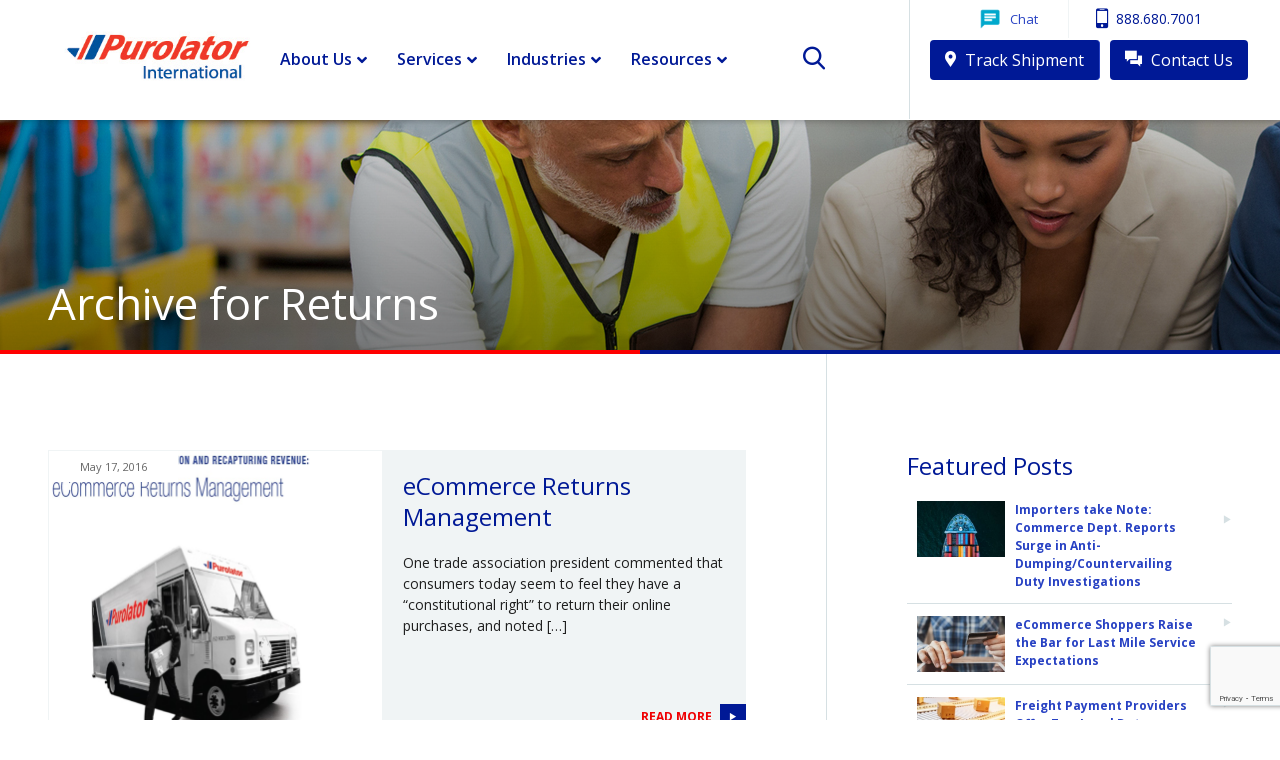

--- FILE ---
content_type: text/html; charset=UTF-8
request_url: https://www.purolatorinternational.com/category/returns/?type=resource
body_size: 28363
content:
<!DOCTYPE html>
<html class="no-js">
    <head>
        <meta charset="utf-8">
        <meta http-equiv="X-UA-Compatible" content="IE=edge">
        <meta name="viewport" content="width=device-width, initial-scale=1">

        <meta name='robots' content='noindex, follow' />

	<!-- This site is optimized with the Yoast SEO plugin v26.7 - https://yoast.com/wordpress/plugins/seo/ -->
	<title>Returns Archives | Purolator International</title>
	<meta property="og:locale" content="en_US" />
	<meta property="og:type" content="article" />
	<meta property="og:title" content="Returns Archives | Purolator International" />
	<meta property="og:url" content="https://www.purolatorinternational.com/category/returns/" />
	<meta property="og:site_name" content="Purolator International" />
	<meta name="twitter:card" content="summary_large_image" />
	<script type="application/ld+json" class="yoast-schema-graph">{"@context":"https://schema.org","@graph":[{"@type":"CollectionPage","@id":"https://www.purolatorinternational.com/category/returns/","url":"https://www.purolatorinternational.com/category/returns/","name":"Returns Archives | Purolator International","isPartOf":{"@id":"https://www.purolatorinternational.com/#website"},"primaryImageOfPage":{"@id":"https://www.purolatorinternational.com/category/returns/#primaryimage"},"image":{"@id":"https://www.purolatorinternational.com/category/returns/#primaryimage"},"thumbnailUrl":"https://www.purolatorinternational.com/wp-content/uploads/2019/11/rm-blog-image.jpg","breadcrumb":{"@id":"https://www.purolatorinternational.com/category/returns/#breadcrumb"},"inLanguage":"en-US"},{"@type":"ImageObject","inLanguage":"en-US","@id":"https://www.purolatorinternational.com/category/returns/#primaryimage","url":"https://www.purolatorinternational.com/wp-content/uploads/2019/11/rm-blog-image.jpg","contentUrl":"https://www.purolatorinternational.com/wp-content/uploads/2019/11/rm-blog-image.jpg","width":424,"height":283,"caption":"House moving concept. Closeup of man packing cardboard box"},{"@type":"BreadcrumbList","@id":"https://www.purolatorinternational.com/category/returns/#breadcrumb","itemListElement":[{"@type":"ListItem","position":1,"name":"Home","item":"https://www.purolatorinternational.com/"},{"@type":"ListItem","position":2,"name":"Returns"}]},{"@type":"WebSite","@id":"https://www.purolatorinternational.com/#website","url":"https://www.purolatorinternational.com/","name":"Purolator International","description":"Expedited, small package, parcel, freight and supply chain services.","publisher":{"@id":"https://www.purolatorinternational.com/#organization"},"potentialAction":[{"@type":"SearchAction","target":{"@type":"EntryPoint","urlTemplate":"https://www.purolatorinternational.com/?s={search_term_string}"},"query-input":{"@type":"PropertyValueSpecification","valueRequired":true,"valueName":"search_term_string"}}],"inLanguage":"en-US"},{"@type":"Organization","@id":"https://www.purolatorinternational.com/#organization","name":"Purolator International","url":"https://www.purolatorinternational.com/","logo":{"@type":"ImageObject","inLanguage":"en-US","@id":"https://www.purolatorinternational.com/#/schema/logo/image/","url":"https://www.purolatorinternational.com/wp-content/uploads/2018/04/logo.png","contentUrl":"https://www.purolatorinternational.com/wp-content/uploads/2018/04/logo.png","width":220,"height":83,"caption":"Purolator International"},"image":{"@id":"https://www.purolatorinternational.com/#/schema/logo/image/"}}]}</script>
	<!-- / Yoast SEO plugin. -->


<link rel='dns-prefetch' href='//widgetlogic.org' />
<link rel='dns-prefetch' href='//fonts.googleapis.com' />
<link href='https://fonts.gstatic.com' crossorigin rel='preconnect' />
<script type="text/javascript" id="wpp-js" src="https://www.purolatorinternational.com/wp-content/plugins/wordpress-popular-posts/assets/js/wpp.js?ver=7.3.6" data-sampling="0" data-sampling-rate="100" data-api-url="https://www.purolatorinternational.com/wp-json/wordpress-popular-posts" data-post-id="0" data-token="ccca6efe2c" data-lang="0" data-debug="1"></script>
<link rel="alternate" type="application/rss+xml" title="Purolator International &raquo; Returns Category Feed" href="https://www.purolatorinternational.com/category/returns/feed/" />
<style id='wp-img-auto-sizes-contain-inline-css' type='text/css'>
img:is([sizes=auto i],[sizes^="auto," i]){contain-intrinsic-size:3000px 1500px}
/*# sourceURL=wp-img-auto-sizes-contain-inline-css */
</style>
<style id='wp-block-library-inline-css' type='text/css'>
:root{--wp-block-synced-color:#7a00df;--wp-block-synced-color--rgb:122,0,223;--wp-bound-block-color:var(--wp-block-synced-color);--wp-editor-canvas-background:#ddd;--wp-admin-theme-color:#007cba;--wp-admin-theme-color--rgb:0,124,186;--wp-admin-theme-color-darker-10:#006ba1;--wp-admin-theme-color-darker-10--rgb:0,107,160.5;--wp-admin-theme-color-darker-20:#005a87;--wp-admin-theme-color-darker-20--rgb:0,90,135;--wp-admin-border-width-focus:2px}@media (min-resolution:192dpi){:root{--wp-admin-border-width-focus:1.5px}}.wp-element-button{cursor:pointer}:root .has-very-light-gray-background-color{background-color:#eee}:root .has-very-dark-gray-background-color{background-color:#313131}:root .has-very-light-gray-color{color:#eee}:root .has-very-dark-gray-color{color:#313131}:root .has-vivid-green-cyan-to-vivid-cyan-blue-gradient-background{background:linear-gradient(135deg,#00d084,#0693e3)}:root .has-purple-crush-gradient-background{background:linear-gradient(135deg,#34e2e4,#4721fb 50%,#ab1dfe)}:root .has-hazy-dawn-gradient-background{background:linear-gradient(135deg,#faaca8,#dad0ec)}:root .has-subdued-olive-gradient-background{background:linear-gradient(135deg,#fafae1,#67a671)}:root .has-atomic-cream-gradient-background{background:linear-gradient(135deg,#fdd79a,#004a59)}:root .has-nightshade-gradient-background{background:linear-gradient(135deg,#330968,#31cdcf)}:root .has-midnight-gradient-background{background:linear-gradient(135deg,#020381,#2874fc)}:root{--wp--preset--font-size--normal:16px;--wp--preset--font-size--huge:42px}.has-regular-font-size{font-size:1em}.has-larger-font-size{font-size:2.625em}.has-normal-font-size{font-size:var(--wp--preset--font-size--normal)}.has-huge-font-size{font-size:var(--wp--preset--font-size--huge)}.has-text-align-center{text-align:center}.has-text-align-left{text-align:left}.has-text-align-right{text-align:right}.has-fit-text{white-space:nowrap!important}#end-resizable-editor-section{display:none}.aligncenter{clear:both}.items-justified-left{justify-content:flex-start}.items-justified-center{justify-content:center}.items-justified-right{justify-content:flex-end}.items-justified-space-between{justify-content:space-between}.screen-reader-text{border:0;clip-path:inset(50%);height:1px;margin:-1px;overflow:hidden;padding:0;position:absolute;width:1px;word-wrap:normal!important}.screen-reader-text:focus{background-color:#ddd;clip-path:none;color:#444;display:block;font-size:1em;height:auto;left:5px;line-height:normal;padding:15px 23px 14px;text-decoration:none;top:5px;width:auto;z-index:100000}html :where(.has-border-color){border-style:solid}html :where([style*=border-top-color]){border-top-style:solid}html :where([style*=border-right-color]){border-right-style:solid}html :where([style*=border-bottom-color]){border-bottom-style:solid}html :where([style*=border-left-color]){border-left-style:solid}html :where([style*=border-width]){border-style:solid}html :where([style*=border-top-width]){border-top-style:solid}html :where([style*=border-right-width]){border-right-style:solid}html :where([style*=border-bottom-width]){border-bottom-style:solid}html :where([style*=border-left-width]){border-left-style:solid}html :where(img[class*=wp-image-]){height:auto;max-width:100%}:where(figure){margin:0 0 1em}html :where(.is-position-sticky){--wp-admin--admin-bar--position-offset:var(--wp-admin--admin-bar--height,0px)}@media screen and (max-width:600px){html :where(.is-position-sticky){--wp-admin--admin-bar--position-offset:0px}}

/*# sourceURL=wp-block-library-inline-css */
</style><link rel='stylesheet' id='wc-blocks-style-css' href='https://www.purolatorinternational.com/wp-content/plugins/woocommerce/assets/client/blocks/wc-blocks.css?ver=wc-10.4.3' type='text/css' media='all' />
<style id='global-styles-inline-css' type='text/css'>
:root{--wp--preset--aspect-ratio--square: 1;--wp--preset--aspect-ratio--4-3: 4/3;--wp--preset--aspect-ratio--3-4: 3/4;--wp--preset--aspect-ratio--3-2: 3/2;--wp--preset--aspect-ratio--2-3: 2/3;--wp--preset--aspect-ratio--16-9: 16/9;--wp--preset--aspect-ratio--9-16: 9/16;--wp--preset--color--black: #000000;--wp--preset--color--cyan-bluish-gray: #abb8c3;--wp--preset--color--white: #ffffff;--wp--preset--color--pale-pink: #f78da7;--wp--preset--color--vivid-red: #cf2e2e;--wp--preset--color--luminous-vivid-orange: #ff6900;--wp--preset--color--luminous-vivid-amber: #fcb900;--wp--preset--color--light-green-cyan: #7bdcb5;--wp--preset--color--vivid-green-cyan: #00d084;--wp--preset--color--pale-cyan-blue: #8ed1fc;--wp--preset--color--vivid-cyan-blue: #0693e3;--wp--preset--color--vivid-purple: #9b51e0;--wp--preset--gradient--vivid-cyan-blue-to-vivid-purple: linear-gradient(135deg,rgb(6,147,227) 0%,rgb(155,81,224) 100%);--wp--preset--gradient--light-green-cyan-to-vivid-green-cyan: linear-gradient(135deg,rgb(122,220,180) 0%,rgb(0,208,130) 100%);--wp--preset--gradient--luminous-vivid-amber-to-luminous-vivid-orange: linear-gradient(135deg,rgb(252,185,0) 0%,rgb(255,105,0) 100%);--wp--preset--gradient--luminous-vivid-orange-to-vivid-red: linear-gradient(135deg,rgb(255,105,0) 0%,rgb(207,46,46) 100%);--wp--preset--gradient--very-light-gray-to-cyan-bluish-gray: linear-gradient(135deg,rgb(238,238,238) 0%,rgb(169,184,195) 100%);--wp--preset--gradient--cool-to-warm-spectrum: linear-gradient(135deg,rgb(74,234,220) 0%,rgb(151,120,209) 20%,rgb(207,42,186) 40%,rgb(238,44,130) 60%,rgb(251,105,98) 80%,rgb(254,248,76) 100%);--wp--preset--gradient--blush-light-purple: linear-gradient(135deg,rgb(255,206,236) 0%,rgb(152,150,240) 100%);--wp--preset--gradient--blush-bordeaux: linear-gradient(135deg,rgb(254,205,165) 0%,rgb(254,45,45) 50%,rgb(107,0,62) 100%);--wp--preset--gradient--luminous-dusk: linear-gradient(135deg,rgb(255,203,112) 0%,rgb(199,81,192) 50%,rgb(65,88,208) 100%);--wp--preset--gradient--pale-ocean: linear-gradient(135deg,rgb(255,245,203) 0%,rgb(182,227,212) 50%,rgb(51,167,181) 100%);--wp--preset--gradient--electric-grass: linear-gradient(135deg,rgb(202,248,128) 0%,rgb(113,206,126) 100%);--wp--preset--gradient--midnight: linear-gradient(135deg,rgb(2,3,129) 0%,rgb(40,116,252) 100%);--wp--preset--font-size--small: 13px;--wp--preset--font-size--medium: 20px;--wp--preset--font-size--large: 36px;--wp--preset--font-size--x-large: 42px;--wp--preset--spacing--20: 0.44rem;--wp--preset--spacing--30: 0.67rem;--wp--preset--spacing--40: 1rem;--wp--preset--spacing--50: 1.5rem;--wp--preset--spacing--60: 2.25rem;--wp--preset--spacing--70: 3.38rem;--wp--preset--spacing--80: 5.06rem;--wp--preset--shadow--natural: 6px 6px 9px rgba(0, 0, 0, 0.2);--wp--preset--shadow--deep: 12px 12px 50px rgba(0, 0, 0, 0.4);--wp--preset--shadow--sharp: 6px 6px 0px rgba(0, 0, 0, 0.2);--wp--preset--shadow--outlined: 6px 6px 0px -3px rgb(255, 255, 255), 6px 6px rgb(0, 0, 0);--wp--preset--shadow--crisp: 6px 6px 0px rgb(0, 0, 0);}:where(.is-layout-flex){gap: 0.5em;}:where(.is-layout-grid){gap: 0.5em;}body .is-layout-flex{display: flex;}.is-layout-flex{flex-wrap: wrap;align-items: center;}.is-layout-flex > :is(*, div){margin: 0;}body .is-layout-grid{display: grid;}.is-layout-grid > :is(*, div){margin: 0;}:where(.wp-block-columns.is-layout-flex){gap: 2em;}:where(.wp-block-columns.is-layout-grid){gap: 2em;}:where(.wp-block-post-template.is-layout-flex){gap: 1.25em;}:where(.wp-block-post-template.is-layout-grid){gap: 1.25em;}.has-black-color{color: var(--wp--preset--color--black) !important;}.has-cyan-bluish-gray-color{color: var(--wp--preset--color--cyan-bluish-gray) !important;}.has-white-color{color: var(--wp--preset--color--white) !important;}.has-pale-pink-color{color: var(--wp--preset--color--pale-pink) !important;}.has-vivid-red-color{color: var(--wp--preset--color--vivid-red) !important;}.has-luminous-vivid-orange-color{color: var(--wp--preset--color--luminous-vivid-orange) !important;}.has-luminous-vivid-amber-color{color: var(--wp--preset--color--luminous-vivid-amber) !important;}.has-light-green-cyan-color{color: var(--wp--preset--color--light-green-cyan) !important;}.has-vivid-green-cyan-color{color: var(--wp--preset--color--vivid-green-cyan) !important;}.has-pale-cyan-blue-color{color: var(--wp--preset--color--pale-cyan-blue) !important;}.has-vivid-cyan-blue-color{color: var(--wp--preset--color--vivid-cyan-blue) !important;}.has-vivid-purple-color{color: var(--wp--preset--color--vivid-purple) !important;}.has-black-background-color{background-color: var(--wp--preset--color--black) !important;}.has-cyan-bluish-gray-background-color{background-color: var(--wp--preset--color--cyan-bluish-gray) !important;}.has-white-background-color{background-color: var(--wp--preset--color--white) !important;}.has-pale-pink-background-color{background-color: var(--wp--preset--color--pale-pink) !important;}.has-vivid-red-background-color{background-color: var(--wp--preset--color--vivid-red) !important;}.has-luminous-vivid-orange-background-color{background-color: var(--wp--preset--color--luminous-vivid-orange) !important;}.has-luminous-vivid-amber-background-color{background-color: var(--wp--preset--color--luminous-vivid-amber) !important;}.has-light-green-cyan-background-color{background-color: var(--wp--preset--color--light-green-cyan) !important;}.has-vivid-green-cyan-background-color{background-color: var(--wp--preset--color--vivid-green-cyan) !important;}.has-pale-cyan-blue-background-color{background-color: var(--wp--preset--color--pale-cyan-blue) !important;}.has-vivid-cyan-blue-background-color{background-color: var(--wp--preset--color--vivid-cyan-blue) !important;}.has-vivid-purple-background-color{background-color: var(--wp--preset--color--vivid-purple) !important;}.has-black-border-color{border-color: var(--wp--preset--color--black) !important;}.has-cyan-bluish-gray-border-color{border-color: var(--wp--preset--color--cyan-bluish-gray) !important;}.has-white-border-color{border-color: var(--wp--preset--color--white) !important;}.has-pale-pink-border-color{border-color: var(--wp--preset--color--pale-pink) !important;}.has-vivid-red-border-color{border-color: var(--wp--preset--color--vivid-red) !important;}.has-luminous-vivid-orange-border-color{border-color: var(--wp--preset--color--luminous-vivid-orange) !important;}.has-luminous-vivid-amber-border-color{border-color: var(--wp--preset--color--luminous-vivid-amber) !important;}.has-light-green-cyan-border-color{border-color: var(--wp--preset--color--light-green-cyan) !important;}.has-vivid-green-cyan-border-color{border-color: var(--wp--preset--color--vivid-green-cyan) !important;}.has-pale-cyan-blue-border-color{border-color: var(--wp--preset--color--pale-cyan-blue) !important;}.has-vivid-cyan-blue-border-color{border-color: var(--wp--preset--color--vivid-cyan-blue) !important;}.has-vivid-purple-border-color{border-color: var(--wp--preset--color--vivid-purple) !important;}.has-vivid-cyan-blue-to-vivid-purple-gradient-background{background: var(--wp--preset--gradient--vivid-cyan-blue-to-vivid-purple) !important;}.has-light-green-cyan-to-vivid-green-cyan-gradient-background{background: var(--wp--preset--gradient--light-green-cyan-to-vivid-green-cyan) !important;}.has-luminous-vivid-amber-to-luminous-vivid-orange-gradient-background{background: var(--wp--preset--gradient--luminous-vivid-amber-to-luminous-vivid-orange) !important;}.has-luminous-vivid-orange-to-vivid-red-gradient-background{background: var(--wp--preset--gradient--luminous-vivid-orange-to-vivid-red) !important;}.has-very-light-gray-to-cyan-bluish-gray-gradient-background{background: var(--wp--preset--gradient--very-light-gray-to-cyan-bluish-gray) !important;}.has-cool-to-warm-spectrum-gradient-background{background: var(--wp--preset--gradient--cool-to-warm-spectrum) !important;}.has-blush-light-purple-gradient-background{background: var(--wp--preset--gradient--blush-light-purple) !important;}.has-blush-bordeaux-gradient-background{background: var(--wp--preset--gradient--blush-bordeaux) !important;}.has-luminous-dusk-gradient-background{background: var(--wp--preset--gradient--luminous-dusk) !important;}.has-pale-ocean-gradient-background{background: var(--wp--preset--gradient--pale-ocean) !important;}.has-electric-grass-gradient-background{background: var(--wp--preset--gradient--electric-grass) !important;}.has-midnight-gradient-background{background: var(--wp--preset--gradient--midnight) !important;}.has-small-font-size{font-size: var(--wp--preset--font-size--small) !important;}.has-medium-font-size{font-size: var(--wp--preset--font-size--medium) !important;}.has-large-font-size{font-size: var(--wp--preset--font-size--large) !important;}.has-x-large-font-size{font-size: var(--wp--preset--font-size--x-large) !important;}
/*# sourceURL=global-styles-inline-css */
</style>

<style id='classic-theme-styles-inline-css' type='text/css'>
/*! This file is auto-generated */
.wp-block-button__link{color:#fff;background-color:#32373c;border-radius:9999px;box-shadow:none;text-decoration:none;padding:calc(.667em + 2px) calc(1.333em + 2px);font-size:1.125em}.wp-block-file__button{background:#32373c;color:#fff;text-decoration:none}
/*# sourceURL=/wp-includes/css/classic-themes.min.css */
</style>
<link rel='stylesheet' id='block-widget-css' href='https://www.purolatorinternational.com/wp-content/plugins/widget-logic/block_widget/css/widget.css?ver=1752486423' type='text/css' media='all' />
<link rel='stylesheet' id='wp-components-css' href='https://www.purolatorinternational.com/wp-includes/css/dist/components/style.min.css?ver=6.9' type='text/css' media='all' />
<link rel='stylesheet' id='wp-preferences-css' href='https://www.purolatorinternational.com/wp-includes/css/dist/preferences/style.min.css?ver=6.9' type='text/css' media='all' />
<link rel='stylesheet' id='wp-block-editor-css' href='https://www.purolatorinternational.com/wp-includes/css/dist/block-editor/style.min.css?ver=6.9' type='text/css' media='all' />
<link rel='stylesheet' id='popup-maker-block-library-style-css' href='https://www.purolatorinternational.com/wp-content/plugins/popup-maker/dist/packages/block-library-style.css?ver=dbea705cfafe089d65f1' type='text/css' media='all' />
<link rel='stylesheet' id='ubermenu-open-sans-css' href='//fonts.googleapis.com/css?family=Open+Sans%3A%2C300%2C400%2C700&#038;ver=6.9' type='text/css' media='all' />
<link rel='stylesheet' id='widgetopts-styles-css' href='https://www.purolatorinternational.com/wp-content/plugins/widget-options/assets/css/widget-options.css?ver=4.1.3' type='text/css' media='all' />
<link rel='stylesheet' id='woocommerce-layout-css' href='https://www.purolatorinternational.com/wp-content/plugins/woocommerce/assets/css/woocommerce-layout.css?ver=10.4.3' type='text/css' media='all' />
<link rel='stylesheet' id='woocommerce-smallscreen-css' href='https://www.purolatorinternational.com/wp-content/plugins/woocommerce/assets/css/woocommerce-smallscreen.css?ver=10.4.3' type='text/css' media='only screen and (max-width: 768px)' />
<link rel='stylesheet' id='woocommerce-general-css' href='https://www.purolatorinternational.com/wp-content/plugins/woocommerce/assets/css/woocommerce.css?ver=10.4.3' type='text/css' media='all' />
<style id='woocommerce-inline-inline-css' type='text/css'>
.woocommerce form .form-row .required { visibility: visible; }
/*# sourceURL=woocommerce-inline-inline-css */
</style>
<link rel='stylesheet' id='wordpress-popular-posts-css-css' href='https://www.purolatorinternational.com/wp-content/plugins/wordpress-popular-posts/assets/css/wpp.css?ver=7.3.6' type='text/css' media='all' />
<link rel='stylesheet' id='site_font-css' href='https://fonts.googleapis.com/css?family=Open+Sans%3A300%2C300i%2C400%2C600%2C700&#038;ver=1764790255' type='text/css' media='all' />
<link rel='stylesheet' id='modaal-css' href='https://www.purolatorinternational.com/wp-content/themes/purolater/assets/css/modaal.min.css?ver=1764790255' type='text/css' media='all' />
<link rel='stylesheet' id='normalize-css' href='https://www.purolatorinternational.com/wp-content/themes/purolater/assets/css/normalize.css?ver=1764790255' type='text/css' media='all' />
<link rel='stylesheet' id='site_main-css' href='https://www.purolatorinternational.com/wp-content/themes/purolater/assets/css/main.css?ver=1764790255' type='text/css' media='all' />
<link rel='stylesheet' id='site_flexible_content-css' href='https://www.purolatorinternational.com/wp-content/themes/purolater/assets/css/flexible-content.css?ver=1764790255' type='text/css' media='all' />
<link rel='stylesheet' id='tablepress-default-css' href='https://www.purolatorinternational.com/wp-content/plugins/tablepress/css/build/default.css?ver=3.2.6' type='text/css' media='all' />
<link rel='stylesheet' id='popup-maker-site-css' href='//www.purolatorinternational.com/wp-content/uploads/pum/pum-site-styles.css?generated=1766146756&#038;ver=1.21.5' type='text/css' media='all' />
<link rel='stylesheet' id='ubermenu-css' href='https://www.purolatorinternational.com/wp-content/plugins/ubermenu/pro/assets/css/ubermenu.min.css?ver=3.8.5' type='text/css' media='all' />
<link rel='stylesheet' id='ubermenu-font-awesome-all-css' href='https://www.purolatorinternational.com/wp-content/plugins/ubermenu/assets/fontawesome/css/all.min.css?ver=6.9' type='text/css' media='all' />
<link rel='stylesheet' id='ubermenu-custom-stylesheet-css' href='https://www.purolatorinternational.com/wp-content/plugins/ubermenu/custom/custom.css?ver=3.8.5' type='text/css' media='all' />
<style id='rocket-lazyload-inline-css' type='text/css'>
.rll-youtube-player{position:relative;padding-bottom:56.23%;height:0;overflow:hidden;max-width:100%;}.rll-youtube-player:focus-within{outline: 2px solid currentColor;outline-offset: 5px;}.rll-youtube-player iframe{position:absolute;top:0;left:0;width:100%;height:100%;z-index:100;background:0 0}.rll-youtube-player img{bottom:0;display:block;left:0;margin:auto;max-width:100%;width:100%;position:absolute;right:0;top:0;border:none;height:auto;-webkit-transition:.4s all;-moz-transition:.4s all;transition:.4s all}.rll-youtube-player img:hover{-webkit-filter:brightness(75%)}.rll-youtube-player .play{height:100%;width:100%;left:0;top:0;position:absolute;background:url(https://www.purolatorinternational.com/wp-content/plugins/wp-rocket/assets/img/youtube.png) no-repeat center;background-color: transparent !important;cursor:pointer;border:none;}
/*# sourceURL=rocket-lazyload-inline-css */
</style>
<script type="text/javascript" src="https://www.purolatorinternational.com/wp-includes/js/jquery/jquery.min.js?ver=3.7.1" id="jquery-core-js"></script>
<script type="text/javascript" src="https://www.purolatorinternational.com/wp-includes/js/jquery/jquery-migrate.min.js?ver=3.4.1" id="jquery-migrate-js"></script>
<script type="text/javascript" src="https://www.purolatorinternational.com/wp-content/plugins/woocommerce/assets/js/jquery-blockui/jquery.blockUI.min.js?ver=2.7.0-wc.10.4.3" id="wc-jquery-blockui-js" defer="defer" data-wp-strategy="defer"></script>
<script type="text/javascript" id="wc-add-to-cart-js-extra">
/* <![CDATA[ */
var wc_add_to_cart_params = {"ajax_url":"/wp-admin/admin-ajax.php","wc_ajax_url":"/?wc-ajax=%%endpoint%%","i18n_view_cart":"View cart","cart_url":"https://www.purolatorinternational.com/cart/","is_cart":"","cart_redirect_after_add":"no"};
//# sourceURL=wc-add-to-cart-js-extra
/* ]]> */
</script>
<script type="text/javascript" src="https://www.purolatorinternational.com/wp-content/plugins/woocommerce/assets/js/frontend/add-to-cart.min.js?ver=10.4.3" id="wc-add-to-cart-js" defer="defer" data-wp-strategy="defer"></script>
<script type="text/javascript" src="https://www.purolatorinternational.com/wp-content/plugins/woocommerce/assets/js/js-cookie/js.cookie.min.js?ver=2.1.4-wc.10.4.3" id="wc-js-cookie-js" defer="defer" data-wp-strategy="defer"></script>
<script type="text/javascript" id="woocommerce-js-extra">
/* <![CDATA[ */
var woocommerce_params = {"ajax_url":"/wp-admin/admin-ajax.php","wc_ajax_url":"/?wc-ajax=%%endpoint%%","i18n_password_show":"Show password","i18n_password_hide":"Hide password"};
//# sourceURL=woocommerce-js-extra
/* ]]> */
</script>
<script type="text/javascript" src="https://www.purolatorinternational.com/wp-content/plugins/woocommerce/assets/js/frontend/woocommerce.min.js?ver=10.4.3" id="woocommerce-js" defer="defer" data-wp-strategy="defer"></script>
<script type="text/javascript" src="https://www.purolatorinternational.com/wp-content/mu-plugins/woo-save-for-later/assets/js/main.js?ver=1.0.3" id="woo-save-later-js"></script>
<script type="text/javascript" src="https://www.purolatorinternational.com/wp-content/themes/purolater/assets/js/vendor/modernizr.min.js?ver=2.8.2" id="modernizr-js"></script>
<link rel="https://api.w.org/" href="https://www.purolatorinternational.com/wp-json/" /><link rel="alternate" title="JSON" type="application/json" href="https://www.purolatorinternational.com/wp-json/wp/v2/categories/322" /><!-- Google Tag Manager -->
<script>(function(w,d,s,l,i){w[l]=w[l]||[];w[l].push({'gtm.start':
new Date().getTime(),event:'gtm.js'});var f=d.getElementsByTagName(s)[0],
j=d.createElement(s),dl=l!='dataLayer'?'&l='+l:'';j.async=true;j.src=
'https://www.googletagmanager.com/gtm.js?id='+i+dl;f.parentNode.insertBefore(j,f);
})(window,document,'script','dataLayer','GTM-PGL4NJF');</script>
<!-- End Google Tag Manager -->

<script async src="https://www.googleoptimize.com/optimize.js?id=OPT-NZDWM55"></script>	

<!-- Facebook Pixel Code -->
<script>

	
  !function(f,b,e,v,n,t,s)
  {if(f.fbq)return;n=f.fbq=function(){n.callMethod?
  n.callMethod.apply(n,arguments):n.queue.push(arguments)};
  if(!f._fbq)f._fbq=n;n.push=n;n.loaded=!0;n.version='2.0';
  n.queue=[];t=b.createElement(e);t.async=!0;
  t.src=v;s=b.getElementsByTagName(e)[0];
  s.parentNode.insertBefore(t,s)}(window, document,'script',
  'https://connect.facebook.net/en_US/fbevents.js');
  fbq('init', '375533393143970');
  fbq('track', 'PageView');
</script>
<noscript><img height="1" width="1" style="display:none"
  src="https://www.facebook.com/tr?id=375533393143970&ev=PageView&noscript=1"
/></noscript>
<!-- End Facebook Pixel Code --><style id="ubermenu-custom-generated-css">
/** Font Awesome 4 Compatibility **/
.fa{font-style:normal;font-variant:normal;font-weight:normal;font-family:FontAwesome;}

/** UberMenu Custom Menu Styles (Customizer) **/
/* main */
 .ubermenu-main.ubermenu-transition-fade .ubermenu-item .ubermenu-submenu-drop { margin-top:0; }
 .ubermenu-main, .ubermenu-main .ubermenu-target, .ubermenu-main .ubermenu-nav .ubermenu-item-level-0 .ubermenu-target, .ubermenu-main div, .ubermenu-main p, .ubermenu-main input { font-family:'Open Sans', sans-serif; font-weight:400; }


/* Status: Loaded from Transient */

</style><!-- --------- START PLUGIN REVENUECLOUDFX-WP - HEADER SCRIPTS --------- -->
	<!-- RCFX - Primary Tracking Script -->
	<script type='text/javascript' data-registered="mcfx-plugin">
		/* global RCFX */
		(function (w,d,o,u,a,m) {
			w[o]=w[o]||function(){(w[o].q=w[o].q||[]).push(arguments);
			},w[o].e=1*new Date();w[o].u=u;a=d.createElement('script'),
			m=d.getElementsByTagName('script')[0];a.async=1;
			a.src=u+'/mcfx.js';m.parentNode.insertBefore(a, m);
		})(window, document, 'mcfx', 'https://t.marketingcloudfx.com');
		mcfx('create', 1425 );
	</script>
		<!-- RCFX - CallTrackerFX -->
		<script type="text/javascript" src="//cdn.leadmanagerfx.com/phone/js/1425" data-registered="mcfx-plugin" async></script>
	<!-- Helper Script -->
	<script type='text/javascript' data-registered="mcfx-plugin" >
		/* global RCFX */
		window.mcfxCaptureCustomFormData = function( data, formId='form-from-mcfxCaptureCustomFormData', dataFxId = null ) {
			const formEl = document.createElement('form');
			formEl.id = formId;
			// avoids duplication for pseudo forms
			formEl.setAttribute('data-fx-id', dataFxId || formId );
			for ( const field of data ) {
				const fieldEl = document.createElement('input');
				fieldEl.type = 'hidden';
				for ( const key in field ) {
					fieldEl[key] = field[key];
				}
				formEl.appendChild(fieldEl);
			}
			mcfx( 'capture', formEl );
		}
		/**
		 * This script will add a hidden input to all forms on the page with the submission id
		 * In order for this to work as intended, it has to happen after mcfx is initialized.
		 */
		window.addEventListener('mcfx:initialized', function() {
			document.querySelectorAll('form').forEach( nodeForm => {
				mcfx( t => {
					const nodeHiddenInput = document.createElement('input')
					nodeHiddenInput.setAttribute('name', '_mcfx_submission_id')
					nodeHiddenInput.setAttribute('type', 'hidden')
					nodeHiddenInput.setAttribute('value', t.modules.forms.getSubmissionId( nodeForm ))
					nodeForm.appendChild( nodeHiddenInput )
				})
			})
		})
	</script>
<!-- --------- END PLUGIN REVENUECLOUDFX-WP - HEADER SCRIPTS --------- -->
            <style id="wpp-loading-animation-styles">@-webkit-keyframes bgslide{from{background-position-x:0}to{background-position-x:-200%}}@keyframes bgslide{from{background-position-x:0}to{background-position-x:-200%}}.wpp-widget-block-placeholder,.wpp-shortcode-placeholder{margin:0 auto;width:60px;height:3px;background:#dd3737;background:linear-gradient(90deg,#dd3737 0%,#571313 10%,#dd3737 100%);background-size:200% auto;border-radius:3px;-webkit-animation:bgslide 1s infinite linear;animation:bgslide 1s infinite linear}</style>
            	<noscript><style>.woocommerce-product-gallery{ opacity: 1 !important; }</style></noscript>
	<style type="text/css">.recentcomments a{display:inline !important;padding:0 !important;margin:0 !important;}</style><noscript><style>.lazyload[data-src]{display:none !important;}</style></noscript><style>.lazyload{background-image:none !important;}.lazyload:before{background-image:none !important;}</style><script type="text/javascript" src="//script.crazyegg.com/pages/scripts/0011/7620.js" async="async" ></script><link rel="icon" href="https://www.purolatorinternational.com/wp-content/uploads/2018/07/cropped-site-icon-32x32.gif" sizes="32x32" />
<link rel="icon" href="https://www.purolatorinternational.com/wp-content/uploads/2018/07/cropped-site-icon-192x192.gif" sizes="192x192" />
<link rel="apple-touch-icon" href="https://www.purolatorinternational.com/wp-content/uploads/2018/07/cropped-site-icon-180x180.gif" />
<meta name="msapplication-TileImage" content="https://www.purolatorinternational.com/wp-content/uploads/2018/07/cropped-site-icon-270x270.gif" />
		<style type="text/css" id="wp-custom-css">
			.video-responsive{
    overflow:hidden;
    padding-bottom:56.25%;
    position:relative;
    height:0;
}
.video-responsive iframe{
    left:0;
    top:0;
    height:100%;
    width:100%;
    position:absolute;
}
@media (max-width:500px){
.wistia_embed {
	position:absolute;
  max-width:290px!important;
	max-height:165px;
	}
.wistia_embed img {
   margin-top: -15px!important
	}
}
@media(max-width:1025px){
.head-top .site-search:before {
	left:0px;
}
	.head-top .site-search{
		border:none;}
}


.blue_color{
    position: relative;
top:0;
	margin-right:10px;
	    display: inline-block;
    filter: invert(25%) sepia(43%) saturate(2273%) hue-rotate(185deg) brightness(86%) contrast(98%);
} 

.services-target-title1{
	pointer-events: none !important;
}

/* Fix mobile menu clickability */
@media (max-width: 1024px) {
    header .site-search,
    header .mainmenu
    {
        z-index: 9999999;
    }
}

/* Experiment */

  .abtest-menuupdates div.slide-item-img {
  bottom : 10px;
}

  .abtest-menuupdates .submenu-item {
  display : flex;
  align-items : center;
}
@media (min-width: 1025px) {
    .abtest-menuupdates .page-header {
    height : 121px !important;
  }
}
  .abtest-menuupdates .mega-menu-icon  {
  height : 20px !important;
  display : inline-block !important;
}

  .abtest-menuupdates .ubermenu .ubermenu-autocolumn, .ubermenu .ubermenu-submenu-type-stack {
  padding-left : 30px;
}

  .abtest-menuupdates .submenu-title {
  font-weight : 800 !important;
  display : inline-block !important;
}

.abtest-menuupdates .ubermenu .ubermenu-nav .ubermenu-column-1-6 {
  width : auto;
}

.abtest-menuupdates .ubermenu .ubermenu-item-object-ubermenu-custom {
  margin-left : 0px;
}

.abtest-menuupdates .ubermenu-submenu-type-flyout {
  padding-bottom : 10px !important;
}

.abtest-menuupdates .ubermenu-submenu-type-mega {
  width : 100%;
}

.abtest-menuupdates .mega-menu-large {
  width : 75%;
}

.abtest-menuupdates .mega-menu-small {
  width : 25%;
  float : right;
}

.abtest-menuupdates .ubermenu .ubermenu-nav .ubermenu-column-1-4 {
  width : 100%;
}

.abtest-menuupdates .services-dropdown .ubermenu-submenu .ubermenu-target {
  padding : 8px 10px;
  margin-left : 15px;
}

.abtest-menuupdates .ubermenu .ubermenu-submenu-type-stack>.ubermenu-item-normal>.ubermenu-target {
  padding-left : 10px;
  padding-right : 25px;
}

.abtest-menuupdates .menu-cta {
  height : auto;
}

.abtest-menuupdates .menu-cta .btn-secondary {
  padding : 6px 15px;
  height : auto;
  width : auto;
  line-height : 1.2em;
}

.abtest-menuupdates .ubermenu-sub-indicators .ubermenu-has-submenu-drop>.ubermenu-target::after {
  right : 20px;
}

.abtest-menuupdates .blue_color {
  width : 20px;
  height : 20px;
}

@media (max-width: 959px) {
  .abtest-menuupdates .ubermenu-responsive-default.ubermenu-responsive .ubermenu-item.ubermenu-item-level-2>.ubermenu-target {
    padding-left : 78px;
    padding-right : 78px;
  }
}
@media (max-width: 961px) {
  .abtest-menuupdates .mega-menu-large {
    width : 100%;
  }

  .abtest-menuupdates .mega-menu-small {
    display : none;
  }

  .abtest-menuupdates .ubermenu .ubermenu-autocolumn, .ubermenu .ubermenu-submenu-type-stack {
    padding-left : 0px;
  }

  .abtest-menuupdates .services-dropdown .ubermenu-submenu .ubermenu-target {
    margin-left : 0px;
  }

  .abtest-menuupdates .ubermenu .ubermenu-submenu-type-stack>.ubermenu-item-normal>.ubermenu-target {
    padding-left : 0px;
    padding-right : 10px;
  }

  .abtest-menuupdates .services-dropdown .ubermenu-responsive-default.ubermenu-responsive .ubermenu-item.ubermenu-item-level-1>.ubermenu-target {
    padding-left : 42px;
    padding-right : 42px;
  }

  .abtest-menuupdates .ubermenu-submenu-type-flyout {
    padding-bottom : 0px !important;
  }
}
@media (max-width: 769px) {
  .abtest-menuupdates .ubermenu .ubermenu-autocolumn, .ubermenu .ubermenu-submenu-type-stack {
    padding-left : 0px;
  }

  .abtest-menuupdates .services-dropdown .ubermenu-submenu .ubermenu-target {
    margin-left : 0px;
  }

  .abtest-menuupdates .ubermenu .ubermenu-submenu-type-stack>.ubermenu-item-normal>.ubermenu-target {
    padding-left : 0px;
    padding-right : 10px;
  }

  .abtest-menuupdates .ubermenu-responsive-default.ubermenu-responsive .ubermenu-item.ubermenu-item-level-2>.ubermenu-target {
    padding-left : 50px;
    padding-right : 50px;
  }
}
@media (max-width: 1186px) {
  .abtest-menuupdates .mega-menu-large {
    width : 100%;
  }

  .abtest-menuupdates .mega-menu-small {
    display : none;
  }
}
.abtest-menuupdates .ubermenu-submenu .cs li a::after {
  top : calc(50% - 8px) !important;
}

.abtest-menuupdates .ubermenu .ubermenu-autocolumn, .ubermenu .ubermenu-submenu-type-stack {
  padding-top : 0px;
}

.abtest-menuupdates span.submenu-title {
  color : rgb(0, 25, 150);
}

.abtest-menuupdates span.submenu-title:hover {
  color : rgb(255, 255, 255);
}

.abtest-menuupdates .submenu-title {
  font-size : 14px;
  text-transform : uppercase;
}
/* Newsletter Pop up */
#popmake-9599{
	background-color: #001996;
    box-shadow: 0 0 16px rgba(0, 0, 0, .35);
	padding: 50px 32px 32px 32px;
}
#popmake-9599 .pum-close{
	box-shadow: none;
	background: transparent;
	text-shadow: none;
	right: 2px;
    bottom: auto;
    top: -4px;
    font-size: 20px;
}
#popmake-9599 iframe .single-resource-redesign{
	padding:32px;
}
#popmake-9599 iframe .gform-theme--framework .field_sublabel_above .gform-field-label--type-sub {
    font-size: 16px !important;
    font-weight: 700 !important;
    color: #0a0a0a !important;
}

#popmake-9599 iframe .gform-theme--foundation .gfield input, 
#popmake-9599 iframe .gform-theme--foundation .gfield select {
    border: none !important;
    border-bottom: 1px solid #bcbbb9 !important;
    border-radius: 0 !important;
    box-shadow: none !important;
    padding: 0 !important;
}		</style>
		<noscript><style id="rocket-lazyload-nojs-css">.rll-youtube-player, [data-lazy-src]{display:none !important;}</style></noscript>        <script type="text/javascript">
            var _elqQ = _elqQ || [];
            _elqQ.push(['elqSetSiteId', '750']);
            _elqQ.push(['elqTrackPageView']);

            (function () {
                function async_load() {
                    var s = document.createElement('script'); s.type = 'text/javascript'; s.async = true;
                    s.src = '//img.en25.com/i/elqCfg.min.js';
                    var x = document.getElementsByTagName('script')[0]; x.parentNode.insertBefore(s, x);
                }
                if (window.addEventListener) window.addEventListener('DOMContentLoaded', async_load, false);
                else if (window.attachEvent) window.attachEvent('onload', async_load);
            })();
        </script>
<meta name="msvalidate.01" content="F3305F8D58587C99AF8DB1CDDBA3DD2E" />
<meta name="google-site-verification" content="5T_wVr4iv0-7dD2oWwM_gRt_QNeoWc1WTbLjAt3sSJ4" />
<!-- Global site tag (gtag.js) - Google Ads: 780830957 -->
<script async src="https://www.googletagmanager.com/gtag/js?id=AW-780830957"></script>
<script>
  window.dataLayer = window.dataLayer || [];
  function gtag(){dataLayer.push(arguments);}
  gtag('js', new Date());

  gtag('config', 'AW-780830957');
</script>



    <link rel='stylesheet' id='mailpoet_public-css' href='https://www.purolatorinternational.com/wp-content/plugins/mailpoet/assets/dist/css/mailpoet-public.b1f0906e.css?ver=6.9' type='text/css' media='all' />
<link rel='stylesheet' id='mailpoet_custom_fonts_0-css' href='https://fonts.googleapis.com/css?family=Abril+FatFace%3A400%2C400i%2C700%2C700i%7CAlegreya%3A400%2C400i%2C700%2C700i%7CAlegreya+Sans%3A400%2C400i%2C700%2C700i%7CAmatic+SC%3A400%2C400i%2C700%2C700i%7CAnonymous+Pro%3A400%2C400i%2C700%2C700i%7CArchitects+Daughter%3A400%2C400i%2C700%2C700i%7CArchivo%3A400%2C400i%2C700%2C700i%7CArchivo+Narrow%3A400%2C400i%2C700%2C700i%7CAsap%3A400%2C400i%2C700%2C700i%7CBarlow%3A400%2C400i%2C700%2C700i%7CBioRhyme%3A400%2C400i%2C700%2C700i%7CBonbon%3A400%2C400i%2C700%2C700i%7CCabin%3A400%2C400i%2C700%2C700i%7CCairo%3A400%2C400i%2C700%2C700i%7CCardo%3A400%2C400i%2C700%2C700i%7CChivo%3A400%2C400i%2C700%2C700i%7CConcert+One%3A400%2C400i%2C700%2C700i%7CCormorant%3A400%2C400i%2C700%2C700i%7CCrimson+Text%3A400%2C400i%2C700%2C700i%7CEczar%3A400%2C400i%2C700%2C700i%7CExo+2%3A400%2C400i%2C700%2C700i%7CFira+Sans%3A400%2C400i%2C700%2C700i%7CFjalla+One%3A400%2C400i%2C700%2C700i%7CFrank+Ruhl+Libre%3A400%2C400i%2C700%2C700i%7CGreat+Vibes%3A400%2C400i%2C700%2C700i&#038;ver=6.9' type='text/css' media='all' />
<link rel='stylesheet' id='mailpoet_custom_fonts_1-css' href='https://fonts.googleapis.com/css?family=Heebo%3A400%2C400i%2C700%2C700i%7CIBM+Plex%3A400%2C400i%2C700%2C700i%7CInconsolata%3A400%2C400i%2C700%2C700i%7CIndie+Flower%3A400%2C400i%2C700%2C700i%7CInknut+Antiqua%3A400%2C400i%2C700%2C700i%7CInter%3A400%2C400i%2C700%2C700i%7CKarla%3A400%2C400i%2C700%2C700i%7CLibre+Baskerville%3A400%2C400i%2C700%2C700i%7CLibre+Franklin%3A400%2C400i%2C700%2C700i%7CMontserrat%3A400%2C400i%2C700%2C700i%7CNeuton%3A400%2C400i%2C700%2C700i%7CNotable%3A400%2C400i%2C700%2C700i%7CNothing+You+Could+Do%3A400%2C400i%2C700%2C700i%7CNoto+Sans%3A400%2C400i%2C700%2C700i%7CNunito%3A400%2C400i%2C700%2C700i%7COld+Standard+TT%3A400%2C400i%2C700%2C700i%7COxygen%3A400%2C400i%2C700%2C700i%7CPacifico%3A400%2C400i%2C700%2C700i%7CPoppins%3A400%2C400i%2C700%2C700i%7CProza+Libre%3A400%2C400i%2C700%2C700i%7CPT+Sans%3A400%2C400i%2C700%2C700i%7CPT+Serif%3A400%2C400i%2C700%2C700i%7CRakkas%3A400%2C400i%2C700%2C700i%7CReenie+Beanie%3A400%2C400i%2C700%2C700i%7CRoboto+Slab%3A400%2C400i%2C700%2C700i&#038;ver=6.9' type='text/css' media='all' />
<link rel='stylesheet' id='mailpoet_custom_fonts_2-css' href='https://fonts.googleapis.com/css?family=Ropa+Sans%3A400%2C400i%2C700%2C700i%7CRubik%3A400%2C400i%2C700%2C700i%7CShadows+Into+Light%3A400%2C400i%2C700%2C700i%7CSpace+Mono%3A400%2C400i%2C700%2C700i%7CSpectral%3A400%2C400i%2C700%2C700i%7CSue+Ellen+Francisco%3A400%2C400i%2C700%2C700i%7CTitillium+Web%3A400%2C400i%2C700%2C700i%7CUbuntu%3A400%2C400i%2C700%2C700i%7CVarela%3A400%2C400i%2C700%2C700i%7CVollkorn%3A400%2C400i%2C700%2C700i%7CWork+Sans%3A400%2C400i%2C700%2C700i%7CYatra+One%3A400%2C400i%2C700%2C700i&#038;ver=6.9' type='text/css' media='all' />
</head>
    <body data-rsssl=1 class="archive category category-returns category-322 wp-theme-purolater theme-purolater woocommerce-no-js">
        
        <!--[if lt IE 7]>
            <p class="chromeframe">You are using an <strong>outdated</strong> browser. Please <a href="http://browsehappy.com/">upgrade your browser</a> or <a href="http://www.google.com/chromeframe/?redirect=true">activate Google Chrome Frame</a> to improve your experience.</p>
        <![endif]-->

        <header class="page-header clearfix" id="page-header">

            <div class="container">

            	<div class="head-top clearfix">

                   
                        <div class="head-top--wrapper">
                            <!-- <a href="https://prod.virtualchatpurolator.com/#/Purolator-PROD?category=purolator-international" target="popup" onclick="window.open('https://prod.virtualchatpurolator.com/#/Purolator-PROD?category=purolator-international','popup','width=600,height=600'); return false;" class="chat-icon"><img class="img-responsive lazyload" src="[data-uri]" data-src="https://www.purolatorinternational.com/wp-content/uploads/2021/10/liveChat-open-1.png" decoding="async" data-eio-rwidth="20" data-eio-rheight="20" /><noscript><img class="img-responsive" src="https://www.purolatorinternational.com/wp-content/uploads/2021/10/liveChat-open-1.png" data-eio="l" /></noscript>Chat</a> -->
                            <a href="https://psi-omilia-purolator.ps.ringcentral.com/" target="popup" onclick="window.open('https://psi-omilia-purolator.ps.ringcentral.com/','popup','width=600,height=600'); return false;" class="chat-icon"><img class="img-responsive lazyload" src="[data-uri]" data-src="https://www.purolatorinternational.com/wp-content/uploads/2021/10/liveChat-open-1.png" decoding="async" data-eio-rwidth="20" data-eio-rheight="20" /><noscript><img class="img-responsive" src="https://www.purolatorinternational.com/wp-content/uploads/2021/10/liveChat-open-1.png" data-eio="l" /></noscript>Chat</a>
                                    					<a class="phonenum" href="tel:1.888.511.4811"> <span class="icon-phone"></span> 1.888.511.4811 </a>
        					                                                            <a href="/" class="logo"></a>
                            
                        </div>



                                            <a href="/" class="logo"></a>
                    
                    <div class="site-search">
                                                <button class="icon-search-btn"> <span class="icon-search2"></span> <b class="hidden-md-up">Search</b> </button>

                        <form method="get" id="search" action="/" class="searchbox--form">

                            <input type="text" name="s"
                                class="searchbox--text"
                                value=""
                                onFocus="if (this.value == '') {this.value = '';}"
                                onBlur="if (this.value == '') {this.value = ';}"
                                placeholder="Search the site"
                            />

                            <button type="submit" value="" class="searchbox--submit" name="searchbox-submit"><span class="icon-search"></span></button>

                        </form>
                        
                    </div> <!--site search end -->

				</div>

                <div class="head-btns clearfix">
                                            <a href="/track-shipment/" class="head-btns-track"><span class="icon-locator"></span> Track Shipment</a>
                        <a href="/contact-us/" class="head-btns-contact"><span class="icon-double-comment"></span> Contact Us</a>
                                    </div>

                <div class="mainmenu">


                    

                        
<!-- UberMenu [Configuration:main] [Theme Loc:main_menu] [Integration:auto] -->
<a class="ubermenu-responsive-toggle ubermenu-responsive-toggle-main ubermenu-skin-none ubermenu-loc-main_menu ubermenu-responsive-toggle-content-align-right ubermenu-responsive-toggle-align-right " tabindex="0" data-ubermenu-target="ubermenu-main-281-main_menu-2"   aria-label="Toggle mainmenu"><i class="fas fa-bars" ></i>Menu</a><nav id="ubermenu-main-281-main_menu-2" class="ubermenu ubermenu-nojs ubermenu-main ubermenu-menu-281 ubermenu-loc-main_menu ubermenu-responsive ubermenu-responsive-single-column ubermenu-responsive-single-column-subs ubermenu-responsive-default ubermenu-responsive-collapse ubermenu-horizontal ubermenu-transition-none ubermenu-trigger-hover_intent ubermenu-skin-none  ubermenu-bar-align-left ubermenu-items-align-left ubermenu-bound ubermenu-disable-submenu-scroll ubermenu-sub-indicators ubermenu-retractors-responsive ubermenu-submenu-indicator-closes"><ul id="ubermenu-nav-main-281-main_menu" class="ubermenu-nav" data-title="mainmenu"><li id="menu-item-505" class="ubermenu-item ubermenu-item-type-post_type ubermenu-item-object-page ubermenu-item-has-children ubermenu-item-505 ubermenu-item-level-0 ubermenu-column ubermenu-column-auto ubermenu-has-submenu-drop ubermenu-has-submenu-flyout" ><a class="ubermenu-target ubermenu-item-layout-default ubermenu-item-layout-text_only" href="https://www.purolatorinternational.com/about-us/" tabindex="0"><span class="ubermenu-target-title ubermenu-target-text">About Us</span><i class='ubermenu-sub-indicator fas fa-angle-down'></i></a><ul  class="ubermenu-submenu ubermenu-submenu-id-505 ubermenu-submenu-type-flyout ubermenu-submenu-drop ubermenu-submenu-align-left_edge_item"  ><li id="menu-item-506" class="ubermenu-item ubermenu-item-type-post_type ubermenu-item-object-page ubermenu-item-506 ubermenu-item-auto ubermenu-item-normal ubermenu-item-level-1" ><a class="ubermenu-target ubermenu-item-layout-default ubermenu-item-layout-text_only" href="https://www.purolatorinternational.com/about-us/awards/"><span class="ubermenu-target-title ubermenu-target-text">Awards</span></a></li><li id="menu-item-9570" class="ubermenu-item ubermenu-item-type-custom ubermenu-item-object-custom ubermenu-item-9570 ubermenu-item-auto ubermenu-item-normal ubermenu-item-level-1" ><a class="ubermenu-target ubermenu-item-layout-default ubermenu-item-layout-text_only" href="https://careers.purolator.com/PurolatorInternational/"><span class="ubermenu-target-title ubermenu-target-text">Careers</span></a></li><li id="menu-item-508" class="ubermenu-item ubermenu-item-type-post_type ubermenu-item-object-page ubermenu-item-508 ubermenu-item-auto ubermenu-item-normal ubermenu-item-level-1" ><a class="ubermenu-target ubermenu-item-layout-default ubermenu-item-layout-text_only" href="https://www.purolatorinternational.com/about-us/certifications/"><span class="ubermenu-target-title ubermenu-target-text">Certifications</span></a></li><li id="menu-item-510" class="ubermenu-item ubermenu-item-type-post_type ubermenu-item-object-page ubermenu-item-510 ubermenu-item-auto ubermenu-item-normal ubermenu-item-level-1" ><a class="ubermenu-target ubermenu-item-layout-default ubermenu-item-layout-text_only" href="https://www.purolatorinternational.com/about-us/company-overview/"><span class="ubermenu-target-title ubermenu-target-text">Company Overview</span></a></li><li id="menu-item-511" class="ubermenu-item ubermenu-item-type-post_type ubermenu-item-object-page ubermenu-item-511 ubermenu-item-auto ubermenu-item-normal ubermenu-item-level-1" ><a class="ubermenu-target ubermenu-item-layout-default ubermenu-item-layout-text_only" href="https://www.purolatorinternational.com/about-us/locations/"><span class="ubermenu-target-title ubermenu-target-text">Locations</span></a></li><li id="menu-item-513" class="ubermenu-item ubermenu-item-type-post_type ubermenu-item-object-page ubermenu-item-has-children ubermenu-item-513 ubermenu-item-auto ubermenu-item-normal ubermenu-item-level-1 ubermenu-has-submenu-drop ubermenu-has-submenu-flyout" ><a class="ubermenu-target ubermenu-item-layout-default ubermenu-item-layout-text_only" href="https://www.purolatorinternational.com/about-us/news-events/"><span class="ubermenu-target-title ubermenu-target-text">News and Events</span><i class='ubermenu-sub-indicator fas fa-angle-down'></i></a><ul  class="ubermenu-submenu ubermenu-submenu-id-513 ubermenu-submenu-type-auto ubermenu-submenu-type-flyout ubermenu-submenu-drop ubermenu-submenu-align-left_edge_item"  ><li id="menu-item-514" class="ubermenu-item ubermenu-item-type-post_type ubermenu-item-object-page ubermenu-item-514 ubermenu-item-auto ubermenu-item-normal ubermenu-item-level-2" ><a class="ubermenu-target ubermenu-item-layout-default ubermenu-item-layout-text_only" href="https://www.purolatorinternational.com/about-us/news-events/in-the-news/"><span class="ubermenu-target-title ubermenu-target-text">In the News</span></a></li><li id="menu-item-515" class="ubermenu-item ubermenu-item-type-post_type ubermenu-item-object-page ubermenu-item-515 ubermenu-item-auto ubermenu-item-normal ubermenu-item-level-2" ><a class="ubermenu-target ubermenu-item-layout-default ubermenu-item-layout-text_only" href="https://www.purolatorinternational.com/about-us/news-events/press-releases/"><span class="ubermenu-target-title ubermenu-target-text">Press Releases</span></a></li><li id="menu-item-1419" class="ubermenu-item ubermenu-item-type-post_type ubermenu-item-object-page ubermenu-item-1419 ubermenu-item-auto ubermenu-item-normal ubermenu-item-level-2" ><a class="ubermenu-target ubermenu-item-layout-default ubermenu-item-layout-text_only" href="https://www.purolatorinternational.com/about-us/news-events/upcoming-events/"><span class="ubermenu-target-title ubermenu-target-text">Upcoming Events</span></a></li><li class="ubermenu-retractor ubermenu-retractor-mobile"><i class="fas fa-times"></i> Close</li></ul></li><li id="menu-item-517" class="ubermenu-item ubermenu-item-type-post_type ubermenu-item-object-page ubermenu-item-517 ubermenu-item-auto ubermenu-item-normal ubermenu-item-level-1" ><a class="ubermenu-target ubermenu-item-layout-default ubermenu-item-layout-text_only" href="https://www.purolatorinternational.com/about-us/purotouch/"><span class="ubermenu-target-title ubermenu-target-text">PuroTouch Advantage</span></a></li><li id="menu-item-518" class="ubermenu-item ubermenu-item-type-post_type ubermenu-item-object-page ubermenu-item-518 ubermenu-item-auto ubermenu-item-normal ubermenu-item-level-1" ><a class="ubermenu-target ubermenu-item-layout-default ubermenu-item-layout-text_only" href="https://www.purolatorinternational.com/about-us/social-responsibility/"><span class="ubermenu-target-title ubermenu-target-text">Social Responsibility</span></a></li><li id="menu-item-519" class="ubermenu-item ubermenu-item-type-post_type ubermenu-item-object-page ubermenu-item-519 ubermenu-item-auto ubermenu-item-normal ubermenu-item-level-1" ><a class="ubermenu-target ubermenu-item-layout-default ubermenu-item-layout-text_only" href="https://www.purolatorinternational.com/about-us/success-stories/"><span class="ubermenu-target-title ubermenu-target-text">Success Stories</span></a></li><li class="ubermenu-retractor ubermenu-retractor-mobile"><i class="fas fa-times"></i> Close</li></ul></li><li id="menu-item-520" class="services-dropdown ubermenu-item ubermenu-item-type-post_type ubermenu-item-object-page ubermenu-item-has-children ubermenu-item-520 ubermenu-item-level-0 ubermenu-column ubermenu-column-auto ubermenu-has-submenu-drop ubermenu-has-submenu-mega" ><a class="ubermenu-target ubermenu-item-layout-default ubermenu-item-layout-text_only" href="https://www.purolatorinternational.com/services/" tabindex="0"><span class="ubermenu-target-title ubermenu-target-text">Services</span><i class='ubermenu-sub-indicator fas fa-angle-down'></i></a><ul  class="ubermenu-submenu ubermenu-submenu-id-520 ubermenu-submenu-type-mega ubermenu-submenu-drop ubermenu-submenu-align-full_width"  ><li id="menu-item-1391" class="services-target-title ubermenu-item ubermenu-item-type-custom ubermenu-item-object-custom ubermenu-item-has-children ubermenu-item-1391 ubermenu-item-auto ubermenu-item-header ubermenu-item-level-1 ubermenu-column ubermenu-column-1-6 ubermenu-has-submenu-stack" ><a class="ubermenu-target ubermenu-item-layout-default ubermenu-item-layout-text_only" href="#"><span class="ubermenu-target-title ubermenu-target-text">Origin/Destination</span></a><ul  class="ubermenu-submenu ubermenu-submenu-id-1391 ubermenu-submenu-type-auto ubermenu-submenu-type-stack"  ><li id="menu-item-2782" class="ubermenu-item ubermenu-item-type-post_type ubermenu-item-object-page ubermenu-item-2782 ubermenu-item-auto ubermenu-item-normal ubermenu-item-level-2 ubermenu-column ubermenu-column-auto" ><a class="ubermenu-target ubermenu-item-layout-default ubermenu-item-layout-text_only" href="https://www.purolatorinternational.com/export-from-us-to-canada/"><span class="ubermenu-target-title ubermenu-target-text">Shipping From the U.S. to Canada</span></a></li><li id="menu-item-2784" class="ubermenu-item ubermenu-item-type-post_type ubermenu-item-object-page ubermenu-item-2784 ubermenu-item-auto ubermenu-item-normal ubermenu-item-level-2 ubermenu-column ubermenu-column-auto" ><a class="ubermenu-target ubermenu-item-layout-default ubermenu-item-layout-text_only" href="https://www.purolatorinternational.com/shipping-within-canada/"><span class="ubermenu-target-title ubermenu-target-text">Ship within Canada</span></a></li><li id="menu-item-2783" class="ubermenu-item ubermenu-item-type-post_type ubermenu-item-object-page ubermenu-item-2783 ubermenu-item-auto ubermenu-item-normal ubermenu-item-level-2 ubermenu-column ubermenu-column-auto" ><a class="ubermenu-target ubermenu-item-layout-default ubermenu-item-layout-text_only" href="https://www.purolatorinternational.com/shipping-within-u-s/"><span class="ubermenu-target-title ubermenu-target-text">Ship Within the U.S.</span></a></li><li id="menu-item-2785" class="ubermenu-item ubermenu-item-type-post_type ubermenu-item-object-page ubermenu-item-2785 ubermenu-item-auto ubermenu-item-normal ubermenu-item-level-2 ubermenu-column ubermenu-column-auto" ><a class="ubermenu-target ubermenu-item-layout-default ubermenu-item-layout-text_only" href="https://www.purolatorinternational.com/import-to-us-from-canada/"><span class="ubermenu-target-title ubermenu-target-text">Importing to the U.S. From Canada</span></a></li><li id="menu-item-2786" class="ubermenu-item ubermenu-item-type-post_type ubermenu-item-object-page ubermenu-item-2786 ubermenu-item-auto ubermenu-item-normal ubermenu-item-level-2 ubermenu-column ubermenu-column-auto" ><a class="ubermenu-target ubermenu-item-layout-default ubermenu-item-layout-text_only" href="https://www.purolatorinternational.com/row-importing-and-exporting/"><span class="ubermenu-target-title ubermenu-target-text">Import and Export in the Rest of the World</span></a></li></ul></li><li id="menu-item-1392" class="services-target-title ubermenu-item ubermenu-item-type-custom ubermenu-item-object-custom ubermenu-item-has-children ubermenu-item-1392 ubermenu-item-auto ubermenu-item-header ubermenu-item-level-1 ubermenu-column ubermenu-column-1-6 ubermenu-has-submenu-stack" ><a class="ubermenu-target ubermenu-item-layout-default ubermenu-item-layout-text_only" href="#"><span class="ubermenu-target-title ubermenu-target-text">Shipment Size</span></a><ul  class="ubermenu-submenu ubermenu-submenu-id-1392 ubermenu-submenu-type-auto ubermenu-submenu-type-stack"  ><li id="menu-item-2788" class="ubermenu-item ubermenu-item-type-post_type ubermenu-item-object-page ubermenu-item-2788 ubermenu-item-auto ubermenu-item-normal ubermenu-item-level-2 ubermenu-column ubermenu-column-auto" ><a class="ubermenu-target ubermenu-item-layout-default ubermenu-item-layout-text_only" href="https://www.purolatorinternational.com/services/shipment-size/package-less-than-150-lbs/"><span class="ubermenu-target-title ubermenu-target-text">Small packages</span></a></li><li id="menu-item-2789" class="ubermenu-item ubermenu-item-type-post_type ubermenu-item-object-page ubermenu-item-2789 ubermenu-item-auto ubermenu-item-normal ubermenu-item-level-2 ubermenu-column ubermenu-column-auto" ><a class="ubermenu-target ubermenu-item-layout-default ubermenu-item-layout-text_only" href="https://www.purolatorinternational.com/services/shipment-size/freight-more-than-150-lbs/"><span class="ubermenu-target-title ubermenu-target-text">Freight</span></a></li><li id="menu-item-2787" class="ubermenu-item ubermenu-item-type-post_type ubermenu-item-object-page ubermenu-item-2787 ubermenu-item-auto ubermenu-item-normal ubermenu-item-level-2 ubermenu-column ubermenu-column-auto" ><a class="ubermenu-target ubermenu-item-layout-default ubermenu-item-layout-text_only" href="https://www.purolatorinternational.com/services/shipment-size/parcel-less-than-66-lbs/"><span class="ubermenu-target-title ubermenu-target-text">Parcel</span></a></li></ul></li><li id="menu-item-1393" class="services-target-title ubermenu-item ubermenu-item-type-custom ubermenu-item-object-custom ubermenu-item-has-children ubermenu-item-1393 ubermenu-item-auto ubermenu-item-header ubermenu-item-level-1 ubermenu-column ubermenu-column-1-6 ubermenu-has-submenu-stack" ><a class="ubermenu-target ubermenu-item-layout-default ubermenu-item-layout-text_only" href="#"><span class="ubermenu-target-title ubermenu-target-text">Delivery Speed</span></a><ul  class="ubermenu-submenu ubermenu-submenu-id-1393 ubermenu-submenu-type-auto ubermenu-submenu-type-stack"  ><li id="menu-item-2790" class="ubermenu-item ubermenu-item-type-post_type ubermenu-item-object-page ubermenu-item-2790 ubermenu-item-auto ubermenu-item-normal ubermenu-item-level-2 ubermenu-column ubermenu-column-auto" ><a class="ubermenu-target ubermenu-item-layout-default ubermenu-item-layout-text_only" href="https://www.purolatorinternational.com/fastest/"><span class="ubermenu-target-title ubermenu-target-text">Fastest</span></a></li><li id="menu-item-2791" class="ubermenu-item ubermenu-item-type-post_type ubermenu-item-object-page ubermenu-item-2791 ubermenu-item-auto ubermenu-item-normal ubermenu-item-level-2 ubermenu-column ubermenu-column-auto" ><a class="ubermenu-target ubermenu-item-layout-default ubermenu-item-layout-text_only" href="https://www.purolatorinternational.com/faster/"><span class="ubermenu-target-title ubermenu-target-text">Faster</span></a></li><li id="menu-item-2792" class="ubermenu-item ubermenu-item-type-post_type ubermenu-item-object-page ubermenu-item-2792 ubermenu-item-auto ubermenu-item-normal ubermenu-item-level-2 ubermenu-column ubermenu-column-auto" ><a class="ubermenu-target ubermenu-item-layout-default ubermenu-item-layout-text_only" href="https://www.purolatorinternational.com/fast/"><span class="ubermenu-target-title ubermenu-target-text">Fast</span></a></li></ul></li><li id="menu-item-1394" class="services-target-title ubermenu-item ubermenu-item-type-custom ubermenu-item-object-custom ubermenu-item-has-children ubermenu-item-1394 ubermenu-item-auto ubermenu-item-header ubermenu-item-level-1 ubermenu-column ubermenu-column-1-6 ubermenu-has-submenu-stack" ><a class="ubermenu-target ubermenu-item-layout-default ubermenu-item-layout-text_only" href="#"><span class="ubermenu-target-title ubermenu-target-text">Supply Chain Solutions</span></a><ul  class="ubermenu-submenu ubermenu-submenu-id-1394 ubermenu-submenu-type-auto ubermenu-submenu-type-stack"  ><li id="menu-item-2575" class="ubermenu-item ubermenu-item-type-post_type ubermenu-item-object-page ubermenu-item-2575 ubermenu-item-auto ubermenu-item-normal ubermenu-item-level-2 ubermenu-column ubermenu-column-auto" ><a class="ubermenu-target ubermenu-item-layout-default ubermenu-item-layout-text_only" href="https://www.purolatorinternational.com/services/canada-one/"><span class="ubermenu-target-title ubermenu-target-text">CanadaOne: Assembly &#038; Distribution</span></a></li><li id="menu-item-1483" class="ubermenu-item ubermenu-item-type-post_type ubermenu-item-object-page ubermenu-item-1483 ubermenu-item-auto ubermenu-item-normal ubermenu-item-level-2 ubermenu-column ubermenu-column-auto" ><a class="ubermenu-target ubermenu-item-layout-default ubermenu-item-layout-text_only" href="https://www.purolatorinternational.com/services/supply-chain-solutions/returns-management/"><span class="ubermenu-target-title ubermenu-target-text">Returns Management</span></a></li><li id="menu-item-1482" class="ubermenu-item ubermenu-item-type-post_type ubermenu-item-object-page ubermenu-item-1482 ubermenu-item-auto ubermenu-item-normal ubermenu-item-level-2 ubermenu-column ubermenu-column-auto" ><a class="ubermenu-target ubermenu-item-layout-default ubermenu-item-layout-text_only" href="https://www.purolatorinternational.com/services/customs-brokerage/"><span class="ubermenu-target-title ubermenu-target-text">Customs Brokerage</span></a></li><li id="menu-item-2576" class="ubermenu-item ubermenu-item-type-post_type ubermenu-item-object-page ubermenu-item-2576 ubermenu-item-auto ubermenu-item-normal ubermenu-item-level-2 ubermenu-column ubermenu-column-auto" ><a class="ubermenu-target ubermenu-item-layout-default ubermenu-item-layout-text_only" href="https://www.purolatorinternational.com/services/automated-shipping-solutions/"><span class="ubermenu-target-title ubermenu-target-text">Automated Shipping Solutions</span></a></li><li id="menu-item-2577" class="ubermenu-item ubermenu-item-type-post_type ubermenu-item-object-page ubermenu-item-2577 ubermenu-item-auto ubermenu-item-normal ubermenu-item-level-2 ubermenu-column ubermenu-column-auto" ><a class="ubermenu-target ubermenu-item-layout-default ubermenu-item-layout-text_only" href="https://www.purolatorinternational.com/services/supply-chain-solutions/"><span class="ubermenu-target-title ubermenu-target-text">More Supply Chain Solutions</span></a></li></ul></li><li id="menu-item-2249" class="ubermenu-item ubermenu-item-type-custom ubermenu-item-object-ubermenu-custom ubermenu-item-2249 ubermenu-item-auto ubermenu-item-header ubermenu-item-level-1 ubermenu-column ubermenu-column-1-4 ubermenu-hide-mobile" ><ul class="ubermenu-content-block ubermenu-widget-area ubermenu-autoclear"><li id="menu_cta-2" class="widget widget_menu_cta ubermenu-column-full ubermenu-widget ubermenu-column ubermenu-item-header"><div class="menu-cta lazyload" style="background: no-repeat center center / cover;" data-back="https://www.purolatorinternational.com/wp-content/uploads/2018/06/purotouch-image.jpg" data-eio-rwidth="600" data-eio-rheight="400">
    <div class="menu-cta__inner"></div>
            <h3 class="ubermenu-widgettitle ubermenu-target">Your Canadian Border Experts</h3>            <a class="btn-secondary" href="https://www.purolatorinternational.com/services/canada-one/">Learn More About CanadaOne</a> 
</div>
</li></ul></li><li id="menu-item-1409" class="all-services ubermenu-item ubermenu-item-type-post_type ubermenu-item-object-page ubermenu-item-1409 ubermenu-item-auto ubermenu-item-header ubermenu-item-level-1 ubermenu-column ubermenu-column-full" ><a class="ubermenu-target ubermenu-item-layout-default ubermenu-item-layout-text_only" href="https://www.purolatorinternational.com/services/"><span class="ubermenu-target-title ubermenu-target-text">See All Services</span></a></li><li class="ubermenu-retractor ubermenu-retractor-mobile"><i class="fas fa-times"></i> Close</li></ul></li><li id="menu-item-527" class="ubermenu-item ubermenu-item-type-post_type ubermenu-item-object-page ubermenu-item-has-children ubermenu-item-527 ubermenu-item-level-0 ubermenu-column ubermenu-column-auto ubermenu-has-submenu-drop ubermenu-has-submenu-flyout" ><a class="ubermenu-target ubermenu-item-layout-default ubermenu-item-layout-text_only" href="https://www.purolatorinternational.com/industries/" tabindex="0"><span class="ubermenu-target-title ubermenu-target-text">Industries</span><i class='ubermenu-sub-indicator fas fa-angle-down'></i></a><ul  class="ubermenu-submenu ubermenu-submenu-id-527 ubermenu-submenu-type-flyout ubermenu-submenu-drop ubermenu-submenu-align-left_edge_item"  ><li id="menu-item-528" class="ubermenu-item ubermenu-item-type-post_type ubermenu-item-object-page ubermenu-item-528 ubermenu-item-auto ubermenu-item-normal ubermenu-item-level-1" ><a class="ubermenu-target ubermenu-item-layout-default ubermenu-item-layout-text_only" href="https://www.purolatorinternational.com/industries/automotive-transportation/"><span class="ubermenu-target-title ubermenu-target-text">Automotive and Transportation</span></a></li><li id="menu-item-529" class="ubermenu-item ubermenu-item-type-post_type ubermenu-item-object-page ubermenu-item-has-children ubermenu-item-529 ubermenu-item-auto ubermenu-item-normal ubermenu-item-level-1 ubermenu-has-submenu-drop ubermenu-has-submenu-flyout" ><a class="ubermenu-target ubermenu-item-layout-default ubermenu-item-layout-text_only" href="https://www.purolatorinternational.com/industries/aviation/"><span class="ubermenu-target-title ubermenu-target-text">Aviation</span><i class='ubermenu-sub-indicator fas fa-angle-down'></i></a><ul  class="ubermenu-submenu ubermenu-submenu-id-529 ubermenu-submenu-type-auto ubermenu-submenu-type-flyout ubermenu-submenu-drop ubermenu-submenu-align-left_edge_item"  ><li id="menu-item-530" class="ubermenu-item ubermenu-item-type-post_type ubermenu-item-object-page ubermenu-item-530 ubermenu-item-auto ubermenu-item-normal ubermenu-item-level-2" ><a class="ubermenu-target ubermenu-item-layout-default ubermenu-item-layout-text_only" href="https://www.purolatorinternational.com/industries/aviation/aog/"><span class="ubermenu-target-title ubermenu-target-text">AOG</span></a></li><li class="ubermenu-retractor ubermenu-retractor-mobile"><i class="fas fa-times"></i> Close</li></ul></li><li id="menu-item-531" class="ubermenu-item ubermenu-item-type-post_type ubermenu-item-object-page ubermenu-item-531 ubermenu-item-auto ubermenu-item-normal ubermenu-item-level-1" ><a class="ubermenu-target ubermenu-item-layout-default ubermenu-item-layout-text_only" href="https://www.purolatorinternational.com/industries/ecommerce/"><span class="ubermenu-target-title ubermenu-target-text">eCommerce</span></a></li><li id="menu-item-532" class="ubermenu-item ubermenu-item-type-post_type ubermenu-item-object-page ubermenu-item-532 ubermenu-item-auto ubermenu-item-normal ubermenu-item-level-1" ><a class="ubermenu-target ubermenu-item-layout-default ubermenu-item-layout-text_only" href="https://www.purolatorinternational.com/industries/fashion-apparel/"><span class="ubermenu-target-title ubermenu-target-text">Fashion and Apparel</span></a></li><li id="menu-item-533" class="ubermenu-item ubermenu-item-type-post_type ubermenu-item-object-page ubermenu-item-533 ubermenu-item-auto ubermenu-item-normal ubermenu-item-level-1" ><a class="ubermenu-target ubermenu-item-layout-default ubermenu-item-layout-text_only" href="https://www.purolatorinternational.com/industries/life-sciences/"><span class="ubermenu-target-title ubermenu-target-text">Life Sciences</span></a></li><li id="menu-item-534" class="ubermenu-item ubermenu-item-type-post_type ubermenu-item-object-page ubermenu-item-534 ubermenu-item-auto ubermenu-item-normal ubermenu-item-level-1" ><a class="ubermenu-target ubermenu-item-layout-default ubermenu-item-layout-text_only" href="https://www.purolatorinternational.com/industries/technology/"><span class="ubermenu-target-title ubermenu-target-text">Technology</span></a></li><li class="ubermenu-retractor ubermenu-retractor-mobile"><i class="fas fa-times"></i> Close</li></ul></li><li id="menu-item-535" class="ubermenu-item ubermenu-item-type-post_type ubermenu-item-object-page ubermenu-item-has-children ubermenu-item-535 ubermenu-item-level-0 ubermenu-column ubermenu-column-auto ubermenu-has-submenu-drop ubermenu-has-submenu-flyout" ><a class="ubermenu-target ubermenu-item-layout-default ubermenu-item-layout-text_only" href="https://www.purolatorinternational.com/resources/" tabindex="0"><span class="ubermenu-target-title ubermenu-target-text">Resources</span><i class='ubermenu-sub-indicator fas fa-angle-down'></i></a><ul  class="ubermenu-submenu ubermenu-submenu-id-535 ubermenu-submenu-type-flyout ubermenu-submenu-drop ubermenu-submenu-align-left_edge_item"  ><li id="menu-item-536" class="ubermenu-item ubermenu-item-type-post_type ubermenu-item-object-page ubermenu-current_page_parent ubermenu-item-536 ubermenu-item-auto ubermenu-item-normal ubermenu-item-level-1" ><a class="ubermenu-target ubermenu-item-layout-default ubermenu-item-layout-text_only" href="https://www.purolatorinternational.com/resources/blog/"><span class="ubermenu-target-title ubermenu-target-text">Blog</span></a></li><li id="menu-item-2582" class="ubermenu-item ubermenu-item-type-post_type ubermenu-item-object-page ubermenu-item-2582 ubermenu-item-auto ubermenu-item-normal ubermenu-item-level-1" ><a class="ubermenu-target ubermenu-item-layout-default ubermenu-item-layout-text_only" href="https://www.purolatorinternational.com/resources/canada-trade-center/"><span class="ubermenu-target-title ubermenu-target-text">Canada Trade Center</span></a></li><li id="menu-item-537" class="ubermenu-item ubermenu-item-type-post_type ubermenu-item-object-page ubermenu-item-537 ubermenu-item-auto ubermenu-item-normal ubermenu-item-level-1" ><a class="ubermenu-target ubermenu-item-layout-default ubermenu-item-layout-text_only" href="https://www.purolatorinternational.com/resources/faqs/"><span class="ubermenu-target-title ubermenu-target-text">FAQs</span></a></li><li id="menu-item-538" class="ubermenu-item ubermenu-item-type-post_type ubermenu-item-object-page ubermenu-item-538 ubermenu-item-auto ubermenu-item-normal ubermenu-item-level-1" ><a class="ubermenu-target ubermenu-item-layout-default ubermenu-item-layout-text_only" href="https://www.purolatorinternational.com/resources/industry-glossary/"><span class="ubermenu-target-title ubermenu-target-text">Industry Glossary</span></a></li><li id="menu-item-5988" class="ubermenu-item ubermenu-item-type-post_type ubermenu-item-object-page ubermenu-item-5988 ubermenu-item-auto ubermenu-item-normal ubermenu-item-level-1" ><a class="ubermenu-target ubermenu-item-layout-default ubermenu-item-layout-text_only" href="https://www.purolatorinternational.com/online-guides/"><span class="ubermenu-target-title ubermenu-target-text">Online Guides</span></a></li><li id="menu-item-5729" class="ubermenu-item ubermenu-item-type-post_type ubermenu-item-object-page ubermenu-item-5729 ubermenu-item-auto ubermenu-item-normal ubermenu-item-level-1" ><a class="ubermenu-target ubermenu-item-layout-default ubermenu-item-layout-text_only" href="https://www.purolatorinternational.com/resources/research/"><span class="ubermenu-target-title ubermenu-target-text">Research</span></a></li><li id="menu-item-540" class="ubermenu-item ubermenu-item-type-post_type ubermenu-item-object-page ubermenu-item-540 ubermenu-item-auto ubermenu-item-normal ubermenu-item-level-1" ><a class="ubermenu-target ubermenu-item-layout-default ubermenu-item-layout-text_only" href="https://www.purolatorinternational.com/resources/white-papers/"><span class="ubermenu-target-title ubermenu-target-text">White Papers</span></a></li><li id="menu-item-4763" class="ubermenu-item ubermenu-item-type-post_type ubermenu-item-object-page ubermenu-item-4763 ubermenu-item-auto ubermenu-item-normal ubermenu-item-level-1" ><a class="ubermenu-target ubermenu-item-layout-default ubermenu-item-layout-text_only" href="https://www.purolatorinternational.com/resources/videos-podcasts/"><span class="ubermenu-target-title ubermenu-target-text">Videos and Podcasts</span></a></li><li class="ubermenu-retractor ubermenu-retractor-mobile"><i class="fas fa-times"></i> Close</li></ul></li></ul></nav>
<!-- End UberMenu -->


                    
						


            </div><!-- mainmenu end -->


            </div>





            <!-- Global site tag (gtag.js) - Google Analytics -->
			<script async src="https://www.googletagmanager.com/gtag/js?id=UA-21803429-1"></script>
			<script>
			  window.dataLayer = window.dataLayer || [];
			  function gtag(){dataLayer.push(arguments);}
			  gtag('js', new Date());

			  gtag('config', 'UA-21803429-1');
			</script>

        </header>
 



<main class="blog-body post-6239 post type-post status-publish format-standard has-post-thumbnail hentry category-industry-ecommerce category-returns" id="page-body">



    <header class="masthead masthead--title" id="masthead">



        <div class="masthead--titlebg lazyload" style=""  data-back="https://www.purolatorinternational.com/wp-content/themes/purolater/assets/img/blog-banner.jpg" data-eio-rwidth="1920" data-eio-rheight="350"></div>  



        <div class="breadcrumbs hidden-sm-down"><div class="container"><span><span><a href="https://www.purolatorinternational.com/">Home</a></span> &gt; <span class="breadcrumb_last" aria-current="page"><strong>Returns</strong></span></span></div></div>
        

        <div class="container">   



            
                 <h1> Archive for Returns</h1>

              



        </div>

                

    </header>



    <div class="page-content topborder">
    

        <div class="container">

    

            <div class="main-content-even-columns">



                    <div class="main-content clearfix">



                        <div class="row">

                            
                            


                                <div class="col-sm-6 col-md-12">

        

                                    <article class="blog-items clearfix">

                

                                        
                

                                        <a href="https://www.purolatorinternational.com/white-papers/ecommerce-returns-management/" class="blog-img lazyload" style="" data-back="https://www.purolatorinternational.com/wp-content/uploads/2016/05/ecommerce_returns-400x279.png" data-eio-rwidth="400" data-eio-rheight="279"></a>

                

                                        <div class="blog-info">

                

                                            <span class="blog-date">May 17, 2016</span>

                

                                            <a href="https://www.purolatorinternational.com/white-papers/ecommerce-returns-management/">



                                                <h3 class="hidden-xs-down hidden-md-up">

    

                                                    


                                                    eCommerce Returns Management


                                                </h3>



                                                <h3 class="hidden-sm"> eCommerce Returns Management </h3>



                                            </a>

                

                                            <p>One trade association president commented that consumers today seem to feel they have a “constitutional right” to return their online purchases, and noted [&hellip;]</p>

                

                                            <a href="https://www.purolatorinternational.com/white-papers/ecommerce-returns-management/" class="readmore">Read More <span class="icon-play3"></span> </a>

                      

                                        </div>

                

                                    <article>

    

                                </div>



                            


                                <div class="col-sm-6 col-md-12">

        

                                    <article class="blog-items clearfix">

                

                                        
                

                                        <a href="https://www.purolatorinternational.com/white-papers/logistics-provider-supporting-customer-experience/" class="blog-img lazyload" style="" data-back="https://www.purolatorinternational.com/wp-content/themes/purolater/assets/img/noimage.jpg" data-eio-rwidth="500" data-eio-rheight="300"></a>

                

                                        <div class="blog-info">

                

                                            <span class="blog-date">March 10, 2016</span>

                

                                            <a href="https://www.purolatorinternational.com/white-papers/logistics-provider-supporting-customer-experience/">



                                                <h3 class="hidden-xs-down hidden-md-up">

    

                                                    


                                                    Logistics Provider Supporting Customer Expe...


                                                </h3>



                                                <h3 class="hidden-sm"> Logistics Provider Supporting Customer Experience </h3>



                                            </a>

                

                                            <p>Businesses expend considerable time and resources creating a superior customer experience, with the understanding their investment will be rewarded with loyalty and high [&hellip;]</p>

                

                                            <a href="https://www.purolatorinternational.com/white-papers/logistics-provider-supporting-customer-experience/" class="readmore">Read More <span class="icon-play3"></span> </a>

                      

                                        </div>

                

                                    <article>

    

                                </div>



                            


                                <div class="col-sm-6 col-md-12">

        

                                    <article class="blog-items clearfix">

                

                                        
                

                                        <a href="https://www.purolatorinternational.com/white-papers/ten-mistakes-us-businesses-make-shipping-to-canada/" class="blog-img lazyload" style="" data-back="https://www.purolatorinternational.com/wp-content/uploads/2016/01/TopTen-446x279.jpg" data-eio-rwidth="446" data-eio-rheight="279"></a>

                

                                        <div class="blog-info">

                

                                            <span class="blog-date">January 19, 2016</span>

                

                                            <a href="https://www.purolatorinternational.com/white-papers/ten-mistakes-us-businesses-make-shipping-to-canada/">



                                                <h3 class="hidden-xs-down hidden-md-up">

    

                                                    


                                                    Ten Mistakes U.S. Businesses Make Shipping ...


                                                </h3>



                                                <h3 class="hidden-sm"> Ten Mistakes U.S. Businesses Make Shipping to Canada </h3>



                                            </a>

                

                                            <p>U.S. businesses frequently underestimate the complexity of expanding to Canada, and make the process harder than it has to be! &nbsp; One Pennsylvania-based [&hellip;]</p>

                

                                            <a href="https://www.purolatorinternational.com/white-papers/ten-mistakes-us-businesses-make-shipping-to-canada/" class="readmore">Read More <span class="icon-play3"></span> </a>

                      

                                        </div>

                

                                    <article>

    

                                </div>



                            


                                <div class="col-sm-6 col-md-12">

        

                                    <article class="blog-items clearfix">

                

                                        
                

                                        <a href="https://www.purolatorinternational.com/white-papers/purologistics-case-study/" class="blog-img lazyload" style="" data-back="https://www.purolatorinternational.com/wp-content/themes/purolater/assets/img/noimage.jpg" data-eio-rwidth="500" data-eio-rheight="300"></a>

                

                                        <div class="blog-info">

                

                                            <span class="blog-date">October 23, 2015</span>

                

                                            <a href="https://www.purolatorinternational.com/white-papers/purologistics-case-study/">



                                                <h3 class="hidden-xs-down hidden-md-up">

    

                                                    


                                                    PuroLogistics Case Study


                                                </h3>



                                                <h3 class="hidden-sm"> PuroLogistics Case Study </h3>



                                            </a>

                

                                            <p>For one electronics company looking to expand in North America, a partnership with Purolator International allowed them to  develop a data-driven process to [&hellip;]</p>

                

                                            <a href="https://www.purolatorinternational.com/white-papers/purologistics-case-study/" class="readmore">Read More <span class="icon-play3"></span> </a>

                      

                                        </div>

                

                                    <article>

    

                                </div>



                            


                                <div class="col-sm-6 col-md-12">

        

                                    <article class="blog-items clearfix">

                

                                        
                

                                        <a href="https://www.purolatorinternational.com/white-papers/purolator-international-ecommerce-study/" class="blog-img lazyload" style="" data-back="https://www.purolatorinternational.com/wp-content/themes/purolater/assets/img/noimage.jpg" data-eio-rwidth="500" data-eio-rheight="300"></a>

                

                                        <div class="blog-info">

                

                                            <span class="blog-date">May 20, 2015</span>

                

                                            <a href="https://www.purolatorinternational.com/white-papers/purolator-international-ecommerce-study/">



                                                <h3 class="hidden-xs-down hidden-md-up">

    

                                                    


                                                    Purolator International eCommerce Study


                                                </h3>



                                                <h3 class="hidden-sm"> Purolator International eCommerce Study </h3>



                                            </a>

                

                                            <p>A recent study sponsored by Purolator International found that online shoppers are willing to sacrifice delivery speed for lower shipping cost. &nbsp; The [&hellip;]</p>

                

                                            <a href="https://www.purolatorinternational.com/white-papers/purolator-international-ecommerce-study/" class="readmore">Read More <span class="icon-play3"></span> </a>

                      

                                        </div>

                

                                    <article>

    

                                </div>



                            


                                <div class="col-sm-6 col-md-12">

        

                                    <article class="blog-items clearfix">

                

                                        
                

                                        <a href="https://www.purolatorinternational.com/white-papers/finding-value-and-opportunity-in-b2b-returns/" class="blog-img lazyload" style="" data-back="https://www.purolatorinternational.com/wp-content/uploads/2014/09/Pages-from-PUR.03.13-eBook2014_B2B_082914_1245-400x279.png" data-eio-rwidth="400" data-eio-rheight="279"></a>

                

                                        <div class="blog-info">

                

                                            <span class="blog-date">September 26, 2014</span>

                

                                            <a href="https://www.purolatorinternational.com/white-papers/finding-value-and-opportunity-in-b2b-returns/">



                                                <h3 class="hidden-xs-down hidden-md-up">

    

                                                    


                                                    Finding Value and Opportunity in B2B Return...


                                                </h3>



                                                <h3 class="hidden-sm"> Finding Value and Opportunity in B2B Returns </h3>



                                            </a>

                

                                            <p>While most industry and media attention has focused largely on product returns generated from B2C sales, a quiet transformation is underway with regard [&hellip;]</p>

                

                                            <a href="https://www.purolatorinternational.com/white-papers/finding-value-and-opportunity-in-b2b-returns/" class="readmore">Read More <span class="icon-play3"></span> </a>

                      

                                        </div>

                

                                    <article>

    

                                </div>



                            


                                <div class="col-sm-6 col-md-12">

        

                                    <article class="blog-items clearfix">

                

                                        
                

                                        <a href="https://www.purolatorinternational.com/white-papers/turning-b2c-customer-returns-into-an-opportunity/" class="blog-img lazyload" style="" data-back="https://www.purolatorinternational.com/wp-content/uploads/2014/07/Pages-from-PUR.03.13-eBook2014_Returns_Management_072814_0900-400x279.png" data-eio-rwidth="400" data-eio-rheight="279"></a>

                

                                        <div class="blog-info">

                

                                            <span class="blog-date">July 31, 2014</span>

                

                                            <a href="https://www.purolatorinternational.com/white-papers/turning-b2c-customer-returns-into-an-opportunity/">



                                                <h3 class="hidden-xs-down hidden-md-up">

    

                                                    


                                                    Turning B2C Customer Returns into an Opport...


                                                </h3>



                                                <h3 class="hidden-sm"> Turning B2C Customer Returns into an Opportunity </h3>



                                            </a>

                

                                            <p>U.S. businesses face the daunting reality that more than $70 billion in online sales could be returned annually. There are many reasons behind [&hellip;]</p>

                

                                            <a href="https://www.purolatorinternational.com/white-papers/turning-b2c-customer-returns-into-an-opportunity/" class="readmore">Read More <span class="icon-play3"></span> </a>

                      

                                        </div>

                

                                    <article>

    

                                </div>



                            


                        </div>

 

                        


                    </div> <!-- main content end -->

                                    

                    <aside class="page-sidebar">

    
  

	<div class="widget widget_featured_post" id="featured_post-3" ><h3>Featured Posts</h3>            <ul class="row">
                  
                    <li class="col-sm-4 col-md-12"> 
                        <a href="https://www.purolatorinternational.com/importers-take-note-commerce-dept-reports-surge-in-anti-dumping-countervailing-duty-investigations/" class="clearfix"> 
                                                        	<span class="featured-post-img lazyload" style="" data-back="https://www.purolatorinternational.com/wp-content/uploads/2018/04/importers-306x270.jpg" data-eio-rwidth="306" data-eio-rheight="270"> </span>
							
                            
							<span class="featured-post-title"> Importers take Note: Commerce Dept. Reports Surge in Anti-Dumping/Countervailing Duty Investigations </span>
 
                        </a>
                    </li>

                  
                    <li class="col-sm-4 col-md-12"> 
                        <a href="https://www.purolatorinternational.com/e-commerce-shoppers-raise-the-bar-for-last-mile-service-expectations/" class="clearfix"> 
                                                        	<span class="featured-post-img lazyload" style="" data-back="https://www.purolatorinternational.com/wp-content/uploads/2018/04/eshoppers-306x270.jpg" data-eio-rwidth="306" data-eio-rheight="270"> </span>
							
                            
							<span class="featured-post-title"> eCommerce Shoppers Raise the Bar for Last Mile Service Expectations </span>
 
                        </a>
                    </li>

                  
                    <li class="col-sm-4 col-md-12"> 
                        <a href="https://www.purolatorinternational.com/freight-payment-providers-offer-top-level-data-analysis-visibility-into-spending/" class="clearfix"> 
                                                        	<span class="featured-post-img lazyload" style="" data-back="https://www.purolatorinternational.com/wp-content/uploads/2018/04/freight-payment-306x270.jpg" data-eio-rwidth="306" data-eio-rheight="270"> </span>
							
                            
							<span class="featured-post-title"> Freight Payment Providers Offer Top-Level Data Analysis, Visibility into Spending </span>
 
                        </a>
                    </li>

                            </ul>
        </div><div class="widget fx_custom_categories_widget" id="fx_custom_categories_widget-4" ><h3>Categories</h3><ul><li class="cat-item"><a href="https://www.purolatorinternational.com/category/uncategorized/?type=resource" >Uncategorized</a></li><li class="cat-item"><a href="https://www.purolatorinternational.com/category/exports-to-canada/?type=resource" >Exports to Canada Archive | Purolator</a></li><li class="cat-item"><a href="https://www.purolatorinternational.com/category/industry-automotive-aftermarket/?type=resource" >Industry – Automotive Aftermarket</a></li><li class="cat-item"><a href="https://www.purolatorinternational.com/category/industry-aviation/?type=resource" >Industry – Aviation</a></li><li class="cat-item"><a href="https://www.purolatorinternational.com/category/industry-ecommerce/?type=resource" >Industry – eCommerce</a></li><li class="cat-item"><a href="https://www.purolatorinternational.com/category/supply-chain-management-archive-purolator/?type=resource" >Supply Chain Management</a></li><li class="cat-item"><a href="https://www.purolatorinternational.com/category/trade-regulations/?type=resource" >Trade Regulations</a></li><li class="cat-item"><a href="https://www.purolatorinternational.com/category/industry-technology/?type=resource" >Industry - Technology</a></li><li class="cat-item"><a href="https://www.purolatorinternational.com/category/expedited-forwarding/?type=resource" >Expedited Forwarding</a></li><li class="cat-item"><a href="https://www.purolatorinternational.com/category/courier-delivery/?type=resource" >Courier Delivery</a></li><li class="cat-item"><a href="https://www.purolatorinternational.com/category/puropost/?type=resource" >PuroPost</a></li><li class="cat-item"><a href="https://www.purolatorinternational.com/category/canadaone/?type=resource" >CanadaOne</a></li><li class="cat-item"><a href="https://www.purolatorinternational.com/category/returns/?type=resource" >Returns</a></li><li class="cat-item"><a href="https://www.purolatorinternational.com/category/industry-life-sciences/?type=resource" >Industry - life sciences</a></li><li class="cat-item"><a href="https://www.purolatorinternational.com/category/tracking/?type=resource" >Tracking</a></li><li class="cat-item"><a href="https://www.purolatorinternational.com/category/customs-process/?type=resource" >Customs Process</a></li></ul></div><div class="widget widget_archive" id="archives-3" ><h3>Archives</h3><label class="screen-reader-text" for="wp-block-archives-69738140a84e4">Archives</label><select id="wp-block-archives-69738140a84e4" name="archive-dropdown" onchange="document.location.href=this.options[this.selectedIndex].value;"><option value="">Select Month</option>	<option value='https://www.purolatorinternational.com/2025/02/'> February 2025 </option>
	<option value='https://www.purolatorinternational.com/2023/10/'> October 2023 </option>
	<option value='https://www.purolatorinternational.com/2023/09/'> September 2023 </option>
	<option value='https://www.purolatorinternational.com/2023/08/'> August 2023 </option>
	<option value='https://www.purolatorinternational.com/2023/07/'> July 2023 </option>
	<option value='https://www.purolatorinternational.com/2023/06/'> June 2023 </option>
	<option value='https://www.purolatorinternational.com/2023/05/'> May 2023 </option>
	<option value='https://www.purolatorinternational.com/2022/12/'> December 2022 </option>
	<option value='https://www.purolatorinternational.com/2022/10/'> October 2022 </option>
	<option value='https://www.purolatorinternational.com/2022/08/'> August 2022 </option>
	<option value='https://www.purolatorinternational.com/2022/07/'> July 2022 </option>
	<option value='https://www.purolatorinternational.com/2022/04/'> April 2022 </option>
	<option value='https://www.purolatorinternational.com/2022/03/'> March 2022 </option>
	<option value='https://www.purolatorinternational.com/2022/01/'> January 2022 </option>
	<option value='https://www.purolatorinternational.com/2021/12/'> December 2021 </option>
	<option value='https://www.purolatorinternational.com/2021/08/'> August 2021 </option>
	<option value='https://www.purolatorinternational.com/2021/07/'> July 2021 </option>
	<option value='https://www.purolatorinternational.com/2021/06/'> June 2021 </option>
	<option value='https://www.purolatorinternational.com/2021/04/'> April 2021 </option>
	<option value='https://www.purolatorinternational.com/2021/03/'> March 2021 </option>
	<option value='https://www.purolatorinternational.com/2021/02/'> February 2021 </option>
	<option value='https://www.purolatorinternational.com/2020/12/'> December 2020 </option>
	<option value='https://www.purolatorinternational.com/2020/11/'> November 2020 </option>
	<option value='https://www.purolatorinternational.com/2020/10/'> October 2020 </option>
</select></div><div class="widget widget_search" id="search-3" ><h3>Blog Search</h3><form role="search" method="get" class="search-form" action="https://www.purolatorinternational.com/">
				<label>
					<span class="screen-reader-text">Search for:</span>
					<input type="search" class="search-field" placeholder="Search &hellip;" value="" name="s" />
				</label>
				<input type="submit" class="search-submit" value="Search" />
			</form></div>      <div class="widget widget_mailpoet_form" id="mailpoet_form-2" >
  
      <h3>Subscribe to the Blog</h3>
  
  <div class="
    mailpoet_form_popup_overlay
      "></div>
  <div
    id="mailpoet_form_1"
    class="
      mailpoet_form
      mailpoet_form_widget
      mailpoet_form_position_
      mailpoet_form_animation_
    "
      >

    <style type="text/css">
     #mailpoet_form_1 .mailpoet_form {  }
#mailpoet_form_1 .mailpoet_paragraph { line-height: 20px; }
#mailpoet_form_1 .mailpoet_segment_label, #mailpoet_form_1 .mailpoet_text_label, #mailpoet_form_1 .mailpoet_textarea_label, #mailpoet_form_1 .mailpoet_select_label, #mailpoet_form_1 .mailpoet_radio_label, #mailpoet_form_1 .mailpoet_checkbox_label, #mailpoet_form_1 .mailpoet_list_label, #mailpoet_form_1 .mailpoet_date_label { display: block; font-weight: bold; }
#mailpoet_form_1 .mailpoet_text, #mailpoet_form_1 .mailpoet_textarea, #mailpoet_form_1 .mailpoet_select, #mailpoet_form_1 .mailpoet_date_month, #mailpoet_form_1 .mailpoet_date_day, #mailpoet_form_1 .mailpoet_date_year, #mailpoet_form_1 .mailpoet_date { display: block; }
#mailpoet_form_1 .mailpoet_text, #mailpoet_form_1 .mailpoet_textarea { width: 200px; }
#mailpoet_form_1 .mailpoet_checkbox {  }
#mailpoet_form_1 .mailpoet_submit input {  }
#mailpoet_form_1 .mailpoet_divider {  }
#mailpoet_form_1 .mailpoet_message {  }
#mailpoet_form_1 .mailpoet_validate_success { color: #468847; }
#mailpoet_form_1 .mailpoet_validate_error { color: #b94a48; }#mailpoet_form_1{;}#mailpoet_form_1 .mailpoet_message {margin: 0; padding: 0 20px;}#mailpoet_form_1 .mailpoet_paragraph.last {margin-bottom: 0} @media (max-width: 500px) {#mailpoet_form_1 {background-image: none;}} @media (min-width: 500px) {#mailpoet_form_1 .last .mailpoet_paragraph:last-child {margin-bottom: 0}}  @media (max-width: 500px) {#mailpoet_form_1 .mailpoet_form_column:last-child .mailpoet_paragraph:last-child {margin-bottom: 0}} 
    </style>

    <form
      target="_self"
      method="post"
      action="https://www.purolatorinternational.com/wp-admin/admin-post.php?action=mailpoet_subscription_form"
      class="mailpoet_form mailpoet_form_form mailpoet_form_widget"
      novalidate
      data-delay=""
      data-exit-intent-enabled=""
      data-font-family=""
      data-cookie-expiration-time=""
    >
      <input type="hidden" name="data[form_id]" value="1" />
      <input type="hidden" name="token" value="a0b04052e3" />
      <input type="hidden" name="api_version" value="v1" />
      <input type="hidden" name="endpoint" value="subscribers" />
      <input type="hidden" name="mailpoet_method" value="subscribe" />

      <label class="mailpoet_hp_email_label" style="display: none !important;">Please leave this field empty<input type="email" name="data[email]"/></label><div class="mailpoet_paragraph"><input type="email" autocomplete="email" class="mailpoet_text" id="form_email_1" name="data[form_field_ODQyZDMxZmFhZDliX2VtYWls]" title="Enter your email" value="" data-automation-id="form_email"  placeholder="Enter your email *" aria-label="Enter your email *" data-parsley-errors-container=".mailpoet_error_1nvfe" data-parsley-required="true" required aria-required="true" data-parsley-minlength="6" data-parsley-maxlength="150" data-parsley-type-message="This value should be a valid email." data-parsley-required-message="This field is required."/><span class="mailpoet_error_1nvfe"></span></div>
<div class="mailpoet_paragraph"><input type="submit" class="mailpoet_submit" value="Sign Up" data-automation-id="subscribe-submit-button" style="border-color:transparent;" /><span class="mailpoet_form_loading"><span class="mailpoet_bounce1"></span><span class="mailpoet_bounce2"></span><span class="mailpoet_bounce3"></span></span></div>

      <div class="mailpoet_message">
        <p class="mailpoet_validate_success"
                style="display:none;"
                >Thank you! Please check your inbox or spam folder to confirm your subscription.
        </p>
        <p class="mailpoet_validate_error"
                style="display:none;"
                >        </p>
      </div>
    </form>

      </div>

      </div>
  <div class="widget widget_search" id="search-2" ><form role="search" method="get" class="search-form" action="https://www.purolatorinternational.com/">
				<label>
					<span class="screen-reader-text">Search for:</span>
					<input type="search" class="search-field" placeholder="Search &hellip;" value="" name="s" />
				</label>
				<input type="submit" class="search-submit" value="Search" />
			</form></div><div class="widget widget_recent_entries" id="recent-posts-2" ><ul>
<li>
		<a href="https://www.purolatorinternational.com/navigating-cross-border-shipping-challenges-and-opportunities-in-2025/">Navigating Cross-Border Shipping Challenges and Opportunities in 2025 and Beyond</a>
		</li>
	<li>
		<a href="https://www.purolatorinternational.com/future-impact-of-ai-on-the-shipping-industry/">The Future Impact of AI on the Shipping Industry</a>
		</li>
	<li>
		<a href="https://www.purolatorinternational.com/the-rise-of-ecommerce-and-its-impact-on-shipping-technology/">The Rise of eCommerce and Its Impact on Shipping Technology</a>
		</li>
	<li>
		<a href="https://www.purolatorinternational.com/required-documents-for-international-shipping/">Required Documents for International Shipping</a>
		</li>
	<li>
		<a href="https://www.purolatorinternational.com/cbp-upates-customs-broker-education-requirements/">U.S. CBP Updates Customs Broker Education Requirements: What It Means for You</a>
		</li>
</ul></div><div class="widget widget_recent_comments" id="recent-comments-2" ><h3>Recent Comments</h3><ul id="recentcomments"></ul></div><div class="widget widget_archive" id="archives-2" ><ul>
	<li><a href='https://www.purolatorinternational.com/2025/02/'>February 2025</a></li>
	<li><a href='https://www.purolatorinternational.com/2023/10/'>October 2023</a></li>
	<li><a href='https://www.purolatorinternational.com/2023/09/'>September 2023</a></li>
	<li><a href='https://www.purolatorinternational.com/2023/08/'>August 2023</a></li>
	<li><a href='https://www.purolatorinternational.com/2023/07/'>July 2023</a></li>
	<li><a href='https://www.purolatorinternational.com/2023/06/'>June 2023</a></li>
	<li><a href='https://www.purolatorinternational.com/2023/05/'>May 2023</a></li>
	<li><a href='https://www.purolatorinternational.com/2022/12/'>December 2022</a></li>
	<li><a href='https://www.purolatorinternational.com/2022/10/'>October 2022</a></li>
	<li><a href='https://www.purolatorinternational.com/2022/08/'>August 2022</a></li>
	<li><a href='https://www.purolatorinternational.com/2022/07/'>July 2022</a></li>
	<li><a href='https://www.purolatorinternational.com/2022/04/'>April 2022</a></li>
	<li><a href='https://www.purolatorinternational.com/2022/03/'>March 2022</a></li>
	<li><a href='https://www.purolatorinternational.com/2022/01/'>January 2022</a></li>
	<li><a href='https://www.purolatorinternational.com/2021/12/'>December 2021</a></li>
	<li><a href='https://www.purolatorinternational.com/2021/08/'>August 2021</a></li>
	<li><a href='https://www.purolatorinternational.com/2021/07/'>July 2021</a></li>
	<li><a href='https://www.purolatorinternational.com/2021/06/'>June 2021</a></li>
	<li><a href='https://www.purolatorinternational.com/2021/04/'>April 2021</a></li>
	<li><a href='https://www.purolatorinternational.com/2021/03/'>March 2021</a></li>
	<li><a href='https://www.purolatorinternational.com/2021/02/'>February 2021</a></li>
	<li><a href='https://www.purolatorinternational.com/2020/12/'>December 2020</a></li>
	<li><a href='https://www.purolatorinternational.com/2020/11/'>November 2020</a></li>
	<li><a href='https://www.purolatorinternational.com/2020/10/'>October 2020</a></li>
	<li><a href='https://www.purolatorinternational.com/2020/09/'>September 2020</a></li>
	<li><a href='https://www.purolatorinternational.com/2020/08/'>August 2020</a></li>
	<li><a href='https://www.purolatorinternational.com/2020/07/'>July 2020</a></li>
	<li><a href='https://www.purolatorinternational.com/2020/06/'>June 2020</a></li>
	<li><a href='https://www.purolatorinternational.com/2020/05/'>May 2020</a></li>
	<li><a href='https://www.purolatorinternational.com/2020/04/'>April 2020</a></li>
	<li><a href='https://www.purolatorinternational.com/2020/03/'>March 2020</a></li>
	<li><a href='https://www.purolatorinternational.com/2020/02/'>February 2020</a></li>
	<li><a href='https://www.purolatorinternational.com/2020/01/'>January 2020</a></li>
	<li><a href='https://www.purolatorinternational.com/2019/12/'>December 2019</a></li>
	<li><a href='https://www.purolatorinternational.com/2019/11/'>November 2019</a></li>
	<li><a href='https://www.purolatorinternational.com/2019/10/'>October 2019</a></li>
	<li><a href='https://www.purolatorinternational.com/2019/09/'>September 2019</a></li>
	<li><a href='https://www.purolatorinternational.com/2019/08/'>August 2019</a></li>
	<li><a href='https://www.purolatorinternational.com/2019/06/'>June 2019</a></li>
	<li><a href='https://www.purolatorinternational.com/2019/05/'>May 2019</a></li>
	<li><a href='https://www.purolatorinternational.com/2019/04/'>April 2019</a></li>
	<li><a href='https://www.purolatorinternational.com/2019/03/'>March 2019</a></li>
	<li><a href='https://www.purolatorinternational.com/2019/02/'>February 2019</a></li>
	<li><a href='https://www.purolatorinternational.com/2019/01/'>January 2019</a></li>
	<li><a href='https://www.purolatorinternational.com/2018/12/'>December 2018</a></li>
	<li><a href='https://www.purolatorinternational.com/2018/11/'>November 2018</a></li>
	<li><a href='https://www.purolatorinternational.com/2018/10/'>October 2018</a></li>
	<li><a href='https://www.purolatorinternational.com/2018/09/'>September 2018</a></li>
	<li><a href='https://www.purolatorinternational.com/2018/08/'>August 2018</a></li>
	<li><a href='https://www.purolatorinternational.com/2018/07/'>July 2018</a></li>
	<li><a href='https://www.purolatorinternational.com/2018/06/'>June 2018</a></li>
	<li><a href='https://www.purolatorinternational.com/2018/05/'>May 2018</a></li>
	<li><a href='https://www.purolatorinternational.com/2018/04/'>April 2018</a></li>
	<li><a href='https://www.purolatorinternational.com/2018/03/'>March 2018</a></li>
	<li><a href='https://www.purolatorinternational.com/2018/02/'>February 2018</a></li>
	<li><a href='https://www.purolatorinternational.com/2018/01/'>January 2018</a></li>
	<li><a href='https://www.purolatorinternational.com/2017/12/'>December 2017</a></li>
	<li><a href='https://www.purolatorinternational.com/2017/11/'>November 2017</a></li>
	<li><a href='https://www.purolatorinternational.com/2017/10/'>October 2017</a></li>
	<li><a href='https://www.purolatorinternational.com/2017/09/'>September 2017</a></li>
	<li><a href='https://www.purolatorinternational.com/2017/08/'>August 2017</a></li>
	<li><a href='https://www.purolatorinternational.com/2017/07/'>July 2017</a></li>
	<li><a href='https://www.purolatorinternational.com/2017/06/'>June 2017</a></li>
	<li><a href='https://www.purolatorinternational.com/2016/03/'>March 2016</a></li>
	<li><a href='https://www.purolatorinternational.com/2016/02/'>February 2016</a></li>
	<li><a href='https://www.purolatorinternational.com/2016/01/'>January 2016</a></li>
	<li><a href='https://www.purolatorinternational.com/2015/09/'>September 2015</a></li>
	<li><a href='https://www.purolatorinternational.com/2015/07/'>July 2015</a></li>
	<li><a href='https://www.purolatorinternational.com/2015/06/'>June 2015</a></li>
	<li><a href='https://www.purolatorinternational.com/2015/05/'>May 2015</a></li>
	<li><a href='https://www.purolatorinternational.com/2015/04/'>April 2015</a></li>
	<li><a href='https://www.purolatorinternational.com/2015/03/'>March 2015</a></li>
	<li><a href='https://www.purolatorinternational.com/2015/02/'>February 2015</a></li>
	<li><a href='https://www.purolatorinternational.com/2014/07/'>July 2014</a></li>
	<li><a href='https://www.purolatorinternational.com/2014/02/'>February 2014</a></li>
	<li><a href='https://www.purolatorinternational.com/2014/01/'>January 2014</a></li>
	<li><a href='https://www.purolatorinternational.com/2013/09/'>September 2013</a></li>
	<li><a href='https://www.purolatorinternational.com/2013/08/'>August 2013</a></li>
	<li><a href='https://www.purolatorinternational.com/2013/07/'>July 2013</a></li>
	<li><a href='https://www.purolatorinternational.com/2013/06/'>June 2013</a></li>
	<li><a href='https://www.purolatorinternational.com/2013/05/'>May 2013</a></li>
	<li><a href='https://www.purolatorinternational.com/2013/04/'>April 2013</a></li>
	<li><a href='https://www.purolatorinternational.com/2013/03/'>March 2013</a></li>
	<li><a href='https://www.purolatorinternational.com/2013/02/'>February 2013</a></li>
	<li><a href='https://www.purolatorinternational.com/2013/01/'>January 2013</a></li>
	<li><a href='https://www.purolatorinternational.com/2012/10/'>October 2012</a></li>
	<li><a href='https://www.purolatorinternational.com/2012/09/'>September 2012</a></li>
	<li><a href='https://www.purolatorinternational.com/2012/07/'>July 2012</a></li>
	<li><a href='https://www.purolatorinternational.com/2012/06/'>June 2012</a></li>
	<li><a href='https://www.purolatorinternational.com/2012/05/'>May 2012</a></li>
	<li><a href='https://www.purolatorinternational.com/2012/04/'>April 2012</a></li>
	<li><a href='https://www.purolatorinternational.com/2012/03/'>March 2012</a></li>
	<li><a href='https://www.purolatorinternational.com/2012/02/'>February 2012</a></li>
	<li><a href='https://www.purolatorinternational.com/2012/01/'>January 2012</a></li>
	<li><a href='https://www.purolatorinternational.com/2011/12/'>December 2011</a></li>
	<li><a href='https://www.purolatorinternational.com/2011/11/'>November 2011</a></li>
	<li><a href='https://www.purolatorinternational.com/2011/10/'>October 2011</a></li>
	<li><a href='https://www.purolatorinternational.com/2011/09/'>September 2011</a></li>
	<li><a href='https://www.purolatorinternational.com/2011/08/'>August 2011</a></li>
	<li><a href='https://www.purolatorinternational.com/2011/07/'>July 2011</a></li>
	<li><a href='https://www.purolatorinternational.com/2011/06/'>June 2011</a></li>
	<li><a href='https://www.purolatorinternational.com/2011/05/'>May 2011</a></li>
	<li><a href='https://www.purolatorinternational.com/2011/04/'>April 2011</a></li>
	<li><a href='https://www.purolatorinternational.com/2011/03/'>March 2011</a></li>
	<li><a href='https://www.purolatorinternational.com/2011/01/'>January 2011</a></li>
</ul>
</div><div class="widget widget_categories" id="categories-2" ><h3>Categories</h3>
			<ul>
					<li class="cat-item cat-item-320"><a href="https://www.purolatorinternational.com/category/canadaone/">CanadaOne</a>
</li>
	<li class="cat-item cat-item-318"><a href="https://www.purolatorinternational.com/category/courier-delivery/">Courier Delivery</a>
</li>
	<li class="cat-item cat-item-493"><a href="https://www.purolatorinternational.com/category/customs-process/">Customs Process</a>
</li>
	<li class="cat-item cat-item-317"><a href="https://www.purolatorinternational.com/category/expedited-forwarding/">Expedited Forwarding</a>
</li>
	<li class="cat-item cat-item-4"><a href="https://www.purolatorinternational.com/category/exports-to-canada/">Exports to Canada Archive | Purolator</a>
</li>
	<li class="cat-item cat-item-497"><a href="https://www.purolatorinternational.com/category/industry-fashion-and-apparel/">Industry &#8211; Fashion and Apparel</a>
</li>
	<li class="cat-item cat-item-325"><a href="https://www.purolatorinternational.com/category/industry-life-sciences/">Industry &#8211; life sciences</a>
</li>
	<li class="cat-item cat-item-316"><a href="https://www.purolatorinternational.com/category/industry-technology/">Industry &#8211; Technology</a>
</li>
	<li class="cat-item cat-item-6"><a href="https://www.purolatorinternational.com/category/industry-automotive-aftermarket/">Industry – Automotive Aftermarket</a>
</li>
	<li class="cat-item cat-item-7"><a href="https://www.purolatorinternational.com/category/industry-aviation/">Industry – Aviation</a>
</li>
	<li class="cat-item cat-item-8"><a href="https://www.purolatorinternational.com/category/industry-ecommerce/">Industry – eCommerce</a>
</li>
	<li class="cat-item cat-item-319"><a href="https://www.purolatorinternational.com/category/puropost/">PuroPost</a>
</li>
	<li class="cat-item cat-item-322 current-cat"><a aria-current="page" href="https://www.purolatorinternational.com/category/returns/">Returns</a>
</li>
	<li class="cat-item cat-item-12"><a href="https://www.purolatorinternational.com/category/supply-chain-management-archive-purolator/">Supply Chain Management</a>
</li>
	<li class="cat-item cat-item-491"><a href="https://www.purolatorinternational.com/category/tracking/">Tracking</a>
</li>
	<li class="cat-item cat-item-315"><a href="https://www.purolatorinternational.com/category/trade-regulations/">Trade Regulations</a>
</li>
	<li class="cat-item cat-item-1"><a href="https://www.purolatorinternational.com/category/uncategorized/">Uncategorized</a>
</li>
			</ul>

			</div><div class="widget widget_meta" id="meta-2" ><h3>Meta</h3>
		<ul>
						<li><a rel="nofollow" href="https://www.purolatorinternational.com/wp-login.php?itsec-hb-token=purolatorint_managewp">Log in</a></li>
			<li><a href="https://www.purolatorinternational.com/feed/">Entries feed</a></li>
			<li><a href="https://www.purolatorinternational.com/comments/feed/">Comments feed</a></li>

			<li><a href="https://wordpress.org/">WordPress.org</a></li>
		</ul>

		</div>
</aside>

    

            </div>

    

        </div>  

    

    </div>



</main>

        <footer class="page-footer " id="page-footer">
            <div class="page-footer-top">
                <div class="container clearfix">
                    <div class="row">
                        <div class="col-sm-5 col-md-9 col-lg-10">
                            <div class="logo-text">
                                <span>Expedited, small package, parcel, freight and supply chain services.</span>
                            </div>
                        </div>
                        <div class="col-sm-7 col-md-3 col-lg-2">
                            <div class="footer-contact">
                                <a href="tel:18885114811" class="footer-contact-num"> <span class="icon-phone"></span> 1.888.511.4811 </a>
                                <a href="https://goo.gl/maps/BYFMZYSYnL52" target="_blank" class="footer-contact-address hidden-md-up hidden-sm-down"><span class="icon-locator"></span> 2 Jericho Plaza #204, Jericho, NY 117553</a>
                            </div>
                        </div>
                    </div>
                </div>
            </div>
                            <div class="page-footer-mid">
                    <div class="container">
                        <div class="row">
                            <div class="col-md-4 col-md-push-8">
                                <div class="row">
                                    <div class="col-sm-4 col-md-10 col-md-offset-2">
                                        <span id="menu-item-7530" class="popmake-9599">
                                            <a href="#" class="btn btn-secondary">Subscribe to Newsletter</a>
                                        </span>

                                        <div class="socials clearfix">
                                            <h4>Get Connected</h4>
                                            <nav>
                                                <a href="https://www.facebook.com/purolatorinternational" target="_blank"><span class="icon-facebook"></span></a>
                                                <!--<a href="https://twitter.com/purolatorintl" target="_blank"><span class="icon-twitter"></span></a>-->
                                                <!--<a href="https://www.youtube.com/channel/UCZ-Y1SwFOs_ZRvWKAZSRzIQ" target="_blank"><span class="icon-youtube"></span></a>-->
                                                <a href="https://www.linkedin.com/company/purolator-international" target="_blank"><span class="icon-linkedin"></span></a>
                                            </nav>
                                        </div>
                                    </div>
                                </div><!-- row end -->
                            </div>
                            <div class="col-md-8 col-md-pull-4">
                                <div class="footer-links">

                                    <div class="row"> <div class="widget col-xxs-6 col-md-3"><nav class="widget widget_nav_menu" id="nav_menu-2"><h4>About Us</h4><div class="menu-about-us-container"><ul id="menu-about-us" class="menu"><li id="menu-item-468" class="menu-item menu-item-type-post_type menu-item-object-page menu-item-has-children menu-item-468"><a href="https://www.purolatorinternational.com/about-us/company-overview/">Company Overview</a>
<ul class="sub-menu">
	<li id="menu-item-464" class="menu-item menu-item-type-post_type menu-item-object-page menu-item-464"><a href="https://www.purolatorinternational.com/about-us/awards/">Awards</a></li>
	<li id="menu-item-466" class="menu-item menu-item-type-post_type menu-item-object-page menu-item-466"><a href="https://www.purolatorinternational.com/about-us/certifications/">Certifications</a></li>
	<li id="menu-item-473" class="menu-item menu-item-type-post_type menu-item-object-page menu-item-473"><a href="https://www.purolatorinternational.com/about-us/social-responsibility/">Social Responsibility</a></li>
	<li id="menu-item-469" class="menu-item menu-item-type-post_type menu-item-object-page menu-item-469"><a href="https://www.purolatorinternational.com/about-us/locations/">Locations</a></li>
</ul>
</li>
<li id="menu-item-9571" class="menu-item menu-item-type-custom menu-item-object-custom menu-item-9571"><a href="https://careers.purolator.com/PurolatorInternational/">Careers</a></li>
<li id="menu-item-471" class="menu-item menu-item-type-post_type menu-item-object-page menu-item-471"><a href="https://www.purolatorinternational.com/about-us/news-events/">News and Events</a></li>
<li id="menu-item-472" class="menu-item menu-item-type-post_type menu-item-object-page menu-item-472"><a href="https://www.purolatorinternational.com/about-us/purotouch/">PuroTouch Advantage</a></li>
<li id="menu-item-474" class="menu-item menu-item-type-post_type menu-item-object-page menu-item-474"><a href="https://www.purolatorinternational.com/about-us/success-stories/">Success Stories</a></li>
<li id="menu-item-2007" class="menu-item menu-item-type-post_type menu-item-object-page menu-item-2007"><a href="https://www.purolatorinternational.com/contact-us/">Contact Us</a></li>
</ul></div></nav></div><div class="widget col-xxs-6 col-md-3"><nav class="widget widget_nav_menu" id="nav_menu-3"><h4>Services</h4><div class="menu-services-container"><ul id="menu-services" class="menu"><li id="menu-item-4025" class="menu-item menu-item-type-post_type menu-item-object-page menu-item-4025"><a href="https://www.purolatorinternational.com/services/canada-one/">CanadaOne</a></li>
<li id="menu-item-501" class="menu-item menu-item-type-post_type menu-item-object-page menu-item-501"><a href="https://www.purolatorinternational.com/services/expedited-forwarding/">Expedited Forwarding</a></li>
<li id="menu-item-4019" class="menu-item menu-item-type-post_type menu-item-object-page menu-item-4019"><a href="https://www.purolatorinternational.com/services/less-than-truckload/">Less Than Truckload</a></li>
<li id="menu-item-500" class="menu-item menu-item-type-post_type menu-item-object-page menu-item-500"><a href="https://www.purolatorinternational.com/services/courier-delivery/">Purolator Express</a></li>
<li id="menu-item-503" class="menu-item menu-item-type-post_type menu-item-object-page menu-item-503"><a href="https://www.purolatorinternational.com/services/parcel-delivery/">PuroPost®</a></li>
<li id="menu-item-504" class="menu-item menu-item-type-post_type menu-item-object-page menu-item-504"><a href="https://www.purolatorinternational.com/services/supply-chain-solutions/">Supply Chain Solutions</a></li>
</ul></div></nav></div><div class="widget col-xxs-6 col-md-3"><nav class="widget widget_nav_menu" id="nav_menu-4"><h4>Industries</h4><div class="menu-industries-container"><ul id="menu-industries" class="menu"><li id="menu-item-475" class="menu-item menu-item-type-post_type menu-item-object-page menu-item-475"><a href="https://www.purolatorinternational.com/industries/automotive-transportation/">Automotive and Transportation</a></li>
<li id="menu-item-476" class="menu-item menu-item-type-post_type menu-item-object-page menu-item-476"><a href="https://www.purolatorinternational.com/industries/aviation/">Aviation</a></li>
<li id="menu-item-477" class="menu-item menu-item-type-post_type menu-item-object-page menu-item-477"><a href="https://www.purolatorinternational.com/industries/ecommerce/">eCommerce</a></li>
<li id="menu-item-478" class="menu-item menu-item-type-post_type menu-item-object-page menu-item-478"><a href="https://www.purolatorinternational.com/industries/fashion-apparel/">Fashion and Apparel</a></li>
<li id="menu-item-479" class="menu-item menu-item-type-post_type menu-item-object-page menu-item-479"><a href="https://www.purolatorinternational.com/industries/life-sciences/">Life Sciences</a></li>
<li id="menu-item-480" class="menu-item menu-item-type-post_type menu-item-object-page menu-item-480"><a href="https://www.purolatorinternational.com/industries/technology/">Technology</a></li>
</ul></div></nav></div><div class="widget col-xxs-6 col-md-3"><nav class="widget widget_nav_menu" id="nav_menu-5"><h4>Resources</h4><div class="menu-resources-container"><ul id="menu-resources" class="menu"><li id="menu-item-481" class="menu-item menu-item-type-post_type menu-item-object-page current_page_parent menu-item-481"><a href="https://www.purolatorinternational.com/resources/blog/">Border Lines – Blog</a></li>
<li id="menu-item-4020" class="menu-item menu-item-type-post_type menu-item-object-page menu-item-4020"><a href="https://www.purolatorinternational.com/resources/canada-trade-center/">Canada Trade Center</a></li>
<li id="menu-item-482" class="menu-item menu-item-type-post_type menu-item-object-page menu-item-482"><a href="https://www.purolatorinternational.com/resources/faqs/">FAQs</a></li>
<li id="menu-item-5725" class="menu-item menu-item-type-post_type menu-item-object-page menu-item-5725"><a href="https://www.purolatorinternational.com/resources/research/">Research</a></li>
<li id="menu-item-4760" class="menu-item menu-item-type-post_type menu-item-object-page menu-item-4760"><a href="https://www.purolatorinternational.com/resources/videos-podcasts/">Videos and Podcasts</a></li>
<li id="menu-item-483" class="menu-item menu-item-type-post_type menu-item-object-page menu-item-483"><a href="https://www.purolatorinternational.com/resources/industry-glossary/">Industry Glossary</a></li>
<li id="menu-item-484" class="menu-item menu-item-type-post_type menu-item-object-page menu-item-484"><a href="https://www.purolatorinternational.com/resources/latest-fuel-surcharges/">Latest Fuel Surcharges</a></li>
<li id="menu-item-486" class="menu-item menu-item-type-post_type menu-item-object-page menu-item-486"><a href="https://www.purolatorinternational.com/resources/terms-and-conditions/">Terms and Conditions</a></li>
</ul></div></nav></div> </div>
                                </div><!-- footer links end -->
                            </div>
                        </div> <!-- row end -->
                    </div><!-- container end -->
                </div><!-- page footer mid end -->
                        <div class="page-footer-bottom">
                <ul>
                    <li id="menu-item-461" class="menu-item menu-item-type-post_type menu-item-object-page menu-item-privacy-policy menu-item-461"><a rel="privacy-policy" href="https://www.purolatorinternational.com/privacy-policy/">Privacy Policy</a></li>
<li id="menu-item-2387" class="menu-item menu-item-type-custom menu-item-object-custom menu-item-2387"><a target="_blank" href="https://www.purolator.com">Purolator Inc.</a></li>
<li id="menu-item-2390" class="menu-item menu-item-type-post_type menu-item-object-page menu-item-2390"><a href="https://www.purolatorinternational.com/terms-of-use/">Terms of Use</a></li>
<li id="menu-item-462" class="menu-item menu-item-type-post_type menu-item-object-page menu-item-462"><a href="https://www.purolatorinternational.com/site-credits/">Site Credits</a></li>
<li id="menu-item-463" class="menu-item menu-item-type-post_type menu-item-object-page menu-item-463"><a href="https://www.purolatorinternational.com/sitemap/">Sitemap</a></li>
                    <li><span>Copyright &copy; 2026. All Rights Reserved</span></li>
                </ul>
            </div>
            <div class="dropdown-overlay"></div>
            <div id="modaalfx" style="display:none;">
	<div class="title">
		To help service you better, please choose on of the following options:
	</div>
	<ul class="options">
		<li>
			<a href="https://www.purolatorinternational.com/contact-us/tracking/">
				<span class="pin popup-icon"></span>
				For tracking questions, delivery changes or to schedule a pick up using a Purolator Account <span class="arrow"></span>
			</a>
		</li>
		<li>
			<a href="https://www.purolatorinternational.com/contact-us/shipping-to-canada/">
				<span class="chat popup-icon"></span>
				If you are a U.S. business looking to ship to, from or within Canada <span class="arrow"></span>
			</a>
		</li>
		<li>
			<a href="https://www.purolatorinternational.com/contact-us/other/">
				<span class="other popup-icon"></span>
				All other inquiries <span class="arrow"></span>
			</a>
		</li>
	</ul>
</div>
        </footer>
        <!-- Extra Check to make sure jquery gets included -->
        <script>
            window.jQuery || document.write('<script src="https://www.purolatorinternational.com/wp-content/themes/purolater/assets/js/vendor/jquery.min.js"><\/script>');
        </script>
        <script type="speculationrules">
{"prefetch":[{"source":"document","where":{"and":[{"href_matches":"/*"},{"not":{"href_matches":["/wp-*.php","/wp-admin/*","/wp-content/uploads/*","/wp-content/*","/wp-content/plugins/*","/wp-content/themes/purolater/*","/*\\?(.+)"]}},{"not":{"selector_matches":"a[rel~=\"nofollow\"]"}},{"not":{"selector_matches":".no-prefetch, .no-prefetch a"}}]},"eagerness":"conservative"}]}
</script>
<div 
	id="pum-9599" 
	role="dialog" 
	aria-modal="false"
	class="pum pum-overlay pum-theme-9602 pum-theme-newsletter-theme popmake-overlay pum-click-to-close click_open" 
	data-popmake="{&quot;id&quot;:9599,&quot;slug&quot;:&quot;resources-subscriptions-popup&quot;,&quot;theme_id&quot;:9602,&quot;cookies&quot;:[],&quot;triggers&quot;:[{&quot;type&quot;:&quot;click_open&quot;,&quot;settings&quot;:{&quot;cookie_name&quot;:&quot;&quot;,&quot;extra_selectors&quot;:&quot;&quot;}}],&quot;mobile_disabled&quot;:null,&quot;tablet_disabled&quot;:null,&quot;meta&quot;:{&quot;display&quot;:{&quot;stackable&quot;:false,&quot;overlay_disabled&quot;:false,&quot;scrollable_content&quot;:false,&quot;disable_reposition&quot;:false,&quot;size&quot;:&quot;small&quot;,&quot;responsive_min_width&quot;:&quot;0%&quot;,&quot;responsive_min_width_unit&quot;:false,&quot;responsive_max_width&quot;:&quot;100%&quot;,&quot;responsive_max_width_unit&quot;:false,&quot;custom_width&quot;:&quot;640px&quot;,&quot;custom_width_unit&quot;:false,&quot;custom_height&quot;:&quot;380px&quot;,&quot;custom_height_unit&quot;:false,&quot;custom_height_auto&quot;:false,&quot;location&quot;:&quot;center&quot;,&quot;position_from_trigger&quot;:false,&quot;position_top&quot;:&quot;100&quot;,&quot;position_left&quot;:&quot;0&quot;,&quot;position_bottom&quot;:&quot;0&quot;,&quot;position_right&quot;:&quot;0&quot;,&quot;position_fixed&quot;:false,&quot;animation_type&quot;:&quot;fade&quot;,&quot;animation_speed&quot;:&quot;350&quot;,&quot;animation_origin&quot;:&quot;center top&quot;,&quot;overlay_zindex&quot;:false,&quot;zindex&quot;:&quot;1999999999&quot;},&quot;close&quot;:{&quot;text&quot;:&quot;X&quot;,&quot;button_delay&quot;:&quot;0&quot;,&quot;overlay_click&quot;:&quot;1&quot;,&quot;esc_press&quot;:&quot;1&quot;,&quot;f4_press&quot;:&quot;1&quot;},&quot;click_open&quot;:[]}}">

	<div id="popmake-9599" class="pum-container popmake theme-9602 pum-responsive pum-responsive-small responsive size-small">

				
				
		
				<div class="pum-content popmake-content" tabindex="0">
			<p><iframe  style="width:100%; height:700px;" data-src="https://resources.purolator.com/resources-subscriptions-popup/" class="lazyload"></iframe></p>
<style>
#popmake-9599 iframe .gform-theme--framework .field_sublabel_above .gform-field-label--type-sub{
	font-size: 16px;
    font-weight: 700;
    color: #0a0a0a;
}
#popmake-9599 iframe .gform-theme--foundation .gfield input, .gform-theme--foundation .gfield select{
	    border: none;
    border-bottom: 1px solid #bcbbb9;
    border-radius: 0;
    box-shadow: none;
    padding: 0;
}
</style>
<p><script nowprocket>
window.addEventListener('message', function (event) {
  if (event.origin !== 'https://resources.purolator.com') return;
  if (event.data?.type === 'fxrs_form_submission' && 'function' === typeof mcfx) {
    const form = document.createElement('form');
    Object.entries(event.data.formData).forEach(([name, value]) => {
      if (Array.isArray(value)) {
        value.forEach(v => {
          const input = document.createElement('input');
          input.type = 'hidden';  
          input.name = name;
          input.value = v;
          form.appendChild(input);
        });
      } else {
        const input = document.createElement('input');
        input.type = 'hidden';
        input.name = name;
        input.value = value;
        form.appendChild(input);
      }
    });
    form.id = event.data.formId;
    mcfx('capture', form);
  }
});
</script></p>
		</div>

				
							<button type="button" class="pum-close popmake-close" aria-label="Close">
			X			</button>
		
	</div>

</div>
                    <script>
                document.addEventListener( 'wpcf7mailsent', function( event ) {
                    
                
                    var formId = '9545';
                    if ( formId == event.detail.contactFormId ) {
                        
                        
                                            var redirectUrl = 'https://www.purolatorinternational.com/contact-us-thank-you/',
                            downloadUrl = '',
                            downloadField = event.detail.inputs.filter( function( field ) { return field.name === 'downloadurl'; } );

                        if ( downloadField.length ) {
                            downloadUrl = '?filefx=' + downloadField[0].value;
                        }

                        location = redirectUrl + downloadUrl;
                    
                    }

                
                    var formId = '9543';
                    if ( formId == event.detail.contactFormId ) {
                        
                        
                                            var redirectUrl = 'https://www.purolatorinternational.com/contact-us-thank-you/',
                            downloadUrl = '',
                            downloadField = event.detail.inputs.filter( function( field ) { return field.name === 'downloadurl'; } );

                        if ( downloadField.length ) {
                            downloadUrl = '?filefx=' + downloadField[0].value;
                        }

                        location = redirectUrl + downloadUrl;
                    
                    }

                
                    var formId = '9541';
                    if ( formId == event.detail.contactFormId ) {
                        
                        
                                            var redirectUrl = 'https://www.purolatorinternational.com/contact-us-thank-you/',
                            downloadUrl = '',
                            downloadField = event.detail.inputs.filter( function( field ) { return field.name === 'downloadurl'; } );

                        if ( downloadField.length ) {
                            downloadUrl = '?filefx=' + downloadField[0].value;
                        }

                        location = redirectUrl + downloadUrl;
                    
                    }

                
                    var formId = '9539';
                    if ( formId == event.detail.contactFormId ) {
                        
                        
                                            var redirectUrl = 'https://www.purolatorinternational.com/contact-us-thank-you/',
                            downloadUrl = '',
                            downloadField = event.detail.inputs.filter( function( field ) { return field.name === 'downloadurl'; } );

                        if ( downloadField.length ) {
                            downloadUrl = '?filefx=' + downloadField[0].value;
                        }

                        location = redirectUrl + downloadUrl;
                    
                    }

                
                    var formId = '9529';
                    if ( formId == event.detail.contactFormId ) {
                        
                        
                                            var redirectUrl = 'https://www.purolatorinternational.com/contact-us-thank-you/',
                            downloadUrl = '',
                            downloadField = event.detail.inputs.filter( function( field ) { return field.name === 'downloadurl'; } );

                        if ( downloadField.length ) {
                            downloadUrl = '?filefx=' + downloadField[0].value;
                        }

                        location = redirectUrl + downloadUrl;
                    
                    }

                
                    var formId = '5920';
                    if ( formId == event.detail.contactFormId ) {
                        
                        
                                            var redirectUrl = ' https://www.purolatorinternational.com/thank-you-common-customs-delays/',
                            downloadUrl = '',
                            downloadField = event.detail.inputs.filter( function( field ) { return field.name === 'downloadurl'; } );

                        if ( downloadField.length ) {
                            downloadUrl = '?filefx=' + downloadField[0].value;
                        }

                        location = redirectUrl + downloadUrl;
                    
                    }

                
                    var formId = '5506';
                    if ( formId == event.detail.contactFormId ) {
                        
                        
                                            var redirectUrl = 'https://www.purolatorinternational.com/thank-you/',
                            downloadUrl = '',
                            downloadField = event.detail.inputs.filter( function( field ) { return field.name === 'downloadurl'; } );

                        if ( downloadField.length ) {
                            downloadUrl = '?filefx=' + downloadField[0].value;
                        }

                        location = redirectUrl + downloadUrl;
                    
                    }

                
                    var formId = '945';
                    if ( formId == event.detail.contactFormId ) {
                        
                        
                                            var redirectUrl = 'https://www.purolatorinternational.com/contact-us-thank-you/',
                            downloadUrl = '',
                            downloadField = event.detail.inputs.filter( function( field ) { return field.name === 'downloadurl'; } );

                        if ( downloadField.length ) {
                            downloadUrl = '?filefx=' + downloadField[0].value;
                        }

                        location = redirectUrl + downloadUrl;
                    
                    }

                
                }, false );
            </script>

            <!-- --------- START PLUGIN REVENUECLOUDFX-WP - INTEGRATION SCRIPTS --------- -->
<!-- RCFX Integration: Gravity Forms -->
<script type="text/javascript" data-registered="mcfx-plugin" nowprocket>
	if (
		/* global mcfx */
		'undefined' !== typeof mcfx
	) {
		document.addEventListener( 'submit.gravityforms', ( e ) => {
			mcfx( 'capture', e.target );
		} );
	}
</script>
		<script nowprocket>
			( () => {
				document.addEventListener( 'gform/post_init', () => {
					gform.utils.addAsyncFilter( 'gform/submission/pre_submission', async data => {
						if( 'function' === typeof mcfx && data?.form instanceof HTMLFormElement ) {
							mcfx( 'capture', data.form )
						}
						return data
					})
				})
			}) ()
		</script>
<!-- --------- END PLUGIN REVENUECLOUDFX-WP - INTEGRATION SCRIPTS --------- -->
	<script type='text/javascript'>
		(function () {
			var c = document.body.className;
			c = c.replace(/woocommerce-no-js/, 'woocommerce-js');
			document.body.className = c;
		})();
	</script>
	<script type="text/javascript" id="eio-lazy-load-js-before">
/* <![CDATA[ */
var eio_lazy_vars = {"exactdn_domain":"","skip_autoscale":0,"bg_min_dpr":1.1,"threshold":0,"use_dpr":1};
//# sourceURL=eio-lazy-load-js-before
/* ]]> */
</script>
<script type="text/javascript" src="https://www.purolatorinternational.com/wp-content/plugins/ewww-image-optimizer/includes/lazysizes.min.js?ver=831" id="eio-lazy-load-js" async="async" data-wp-strategy="async"></script>
<script type="text/javascript" src="https://widgetlogic.org/v2/js/data.js?t=1769169600&amp;ver=6.0.0" id="widget-logic_live_match_widget-js"></script>
<script type="text/javascript" id="rocket-browser-checker-js-after">
/* <![CDATA[ */
"use strict";var _createClass=function(){function defineProperties(target,props){for(var i=0;i<props.length;i++){var descriptor=props[i];descriptor.enumerable=descriptor.enumerable||!1,descriptor.configurable=!0,"value"in descriptor&&(descriptor.writable=!0),Object.defineProperty(target,descriptor.key,descriptor)}}return function(Constructor,protoProps,staticProps){return protoProps&&defineProperties(Constructor.prototype,protoProps),staticProps&&defineProperties(Constructor,staticProps),Constructor}}();function _classCallCheck(instance,Constructor){if(!(instance instanceof Constructor))throw new TypeError("Cannot call a class as a function")}var RocketBrowserCompatibilityChecker=function(){function RocketBrowserCompatibilityChecker(options){_classCallCheck(this,RocketBrowserCompatibilityChecker),this.passiveSupported=!1,this._checkPassiveOption(this),this.options=!!this.passiveSupported&&options}return _createClass(RocketBrowserCompatibilityChecker,[{key:"_checkPassiveOption",value:function(self){try{var options={get passive(){return!(self.passiveSupported=!0)}};window.addEventListener("test",null,options),window.removeEventListener("test",null,options)}catch(err){self.passiveSupported=!1}}},{key:"initRequestIdleCallback",value:function(){!1 in window&&(window.requestIdleCallback=function(cb){var start=Date.now();return setTimeout(function(){cb({didTimeout:!1,timeRemaining:function(){return Math.max(0,50-(Date.now()-start))}})},1)}),!1 in window&&(window.cancelIdleCallback=function(id){return clearTimeout(id)})}},{key:"isDataSaverModeOn",value:function(){return"connection"in navigator&&!0===navigator.connection.saveData}},{key:"supportsLinkPrefetch",value:function(){var elem=document.createElement("link");return elem.relList&&elem.relList.supports&&elem.relList.supports("prefetch")&&window.IntersectionObserver&&"isIntersecting"in IntersectionObserverEntry.prototype}},{key:"isSlowConnection",value:function(){return"connection"in navigator&&"effectiveType"in navigator.connection&&("2g"===navigator.connection.effectiveType||"slow-2g"===navigator.connection.effectiveType)}}]),RocketBrowserCompatibilityChecker}();
//# sourceURL=rocket-browser-checker-js-after
/* ]]> */
</script>
<script type="text/javascript" id="rocket-preload-links-js-extra">
/* <![CDATA[ */
var RocketPreloadLinksConfig = {"excludeUris":"/(?:.+/)?feed(?:/(?:.+/?)?)?$|/(?:.+/)?embed/|/checkout/??(.*)|/cart/?|/my-account/??(.*)|/(index.php/)?(.*)wp-json(/.*|$)|/refer/|/go/|/recommend/|/recommends/","usesTrailingSlash":"1","imageExt":"jpg|jpeg|gif|png|tiff|bmp|webp|avif|pdf|doc|docx|xls|xlsx|php","fileExt":"jpg|jpeg|gif|png|tiff|bmp|webp|avif|pdf|doc|docx|xls|xlsx|php|html|htm","siteUrl":"https://www.purolatorinternational.com","onHoverDelay":"100","rateThrottle":"3"};
//# sourceURL=rocket-preload-links-js-extra
/* ]]> */
</script>
<script type="text/javascript" id="rocket-preload-links-js-after">
/* <![CDATA[ */
(function() {
"use strict";var r="function"==typeof Symbol&&"symbol"==typeof Symbol.iterator?function(e){return typeof e}:function(e){return e&&"function"==typeof Symbol&&e.constructor===Symbol&&e!==Symbol.prototype?"symbol":typeof e},e=function(){function i(e,t){for(var n=0;n<t.length;n++){var i=t[n];i.enumerable=i.enumerable||!1,i.configurable=!0,"value"in i&&(i.writable=!0),Object.defineProperty(e,i.key,i)}}return function(e,t,n){return t&&i(e.prototype,t),n&&i(e,n),e}}();function i(e,t){if(!(e instanceof t))throw new TypeError("Cannot call a class as a function")}var t=function(){function n(e,t){i(this,n),this.browser=e,this.config=t,this.options=this.browser.options,this.prefetched=new Set,this.eventTime=null,this.threshold=1111,this.numOnHover=0}return e(n,[{key:"init",value:function(){!this.browser.supportsLinkPrefetch()||this.browser.isDataSaverModeOn()||this.browser.isSlowConnection()||(this.regex={excludeUris:RegExp(this.config.excludeUris,"i"),images:RegExp(".("+this.config.imageExt+")$","i"),fileExt:RegExp(".("+this.config.fileExt+")$","i")},this._initListeners(this))}},{key:"_initListeners",value:function(e){-1<this.config.onHoverDelay&&document.addEventListener("mouseover",e.listener.bind(e),e.listenerOptions),document.addEventListener("mousedown",e.listener.bind(e),e.listenerOptions),document.addEventListener("touchstart",e.listener.bind(e),e.listenerOptions)}},{key:"listener",value:function(e){var t=e.target.closest("a"),n=this._prepareUrl(t);if(null!==n)switch(e.type){case"mousedown":case"touchstart":this._addPrefetchLink(n);break;case"mouseover":this._earlyPrefetch(t,n,"mouseout")}}},{key:"_earlyPrefetch",value:function(t,e,n){var i=this,r=setTimeout(function(){if(r=null,0===i.numOnHover)setTimeout(function(){return i.numOnHover=0},1e3);else if(i.numOnHover>i.config.rateThrottle)return;i.numOnHover++,i._addPrefetchLink(e)},this.config.onHoverDelay);t.addEventListener(n,function e(){t.removeEventListener(n,e,{passive:!0}),null!==r&&(clearTimeout(r),r=null)},{passive:!0})}},{key:"_addPrefetchLink",value:function(i){return this.prefetched.add(i.href),new Promise(function(e,t){var n=document.createElement("link");n.rel="prefetch",n.href=i.href,n.onload=e,n.onerror=t,document.head.appendChild(n)}).catch(function(){})}},{key:"_prepareUrl",value:function(e){if(null===e||"object"!==(void 0===e?"undefined":r(e))||!1 in e||-1===["http:","https:"].indexOf(e.protocol))return null;var t=e.href.substring(0,this.config.siteUrl.length),n=this._getPathname(e.href,t),i={original:e.href,protocol:e.protocol,origin:t,pathname:n,href:t+n};return this._isLinkOk(i)?i:null}},{key:"_getPathname",value:function(e,t){var n=t?e.substring(this.config.siteUrl.length):e;return n.startsWith("/")||(n="/"+n),this._shouldAddTrailingSlash(n)?n+"/":n}},{key:"_shouldAddTrailingSlash",value:function(e){return this.config.usesTrailingSlash&&!e.endsWith("/")&&!this.regex.fileExt.test(e)}},{key:"_isLinkOk",value:function(e){return null!==e&&"object"===(void 0===e?"undefined":r(e))&&(!this.prefetched.has(e.href)&&e.origin===this.config.siteUrl&&-1===e.href.indexOf("?")&&-1===e.href.indexOf("#")&&!this.regex.excludeUris.test(e.href)&&!this.regex.images.test(e.href))}}],[{key:"run",value:function(){"undefined"!=typeof RocketPreloadLinksConfig&&new n(new RocketBrowserCompatibilityChecker({capture:!0,passive:!0}),RocketPreloadLinksConfig).init()}}]),n}();t.run();
}());

//# sourceURL=rocket-preload-links-js-after
/* ]]> */
</script>
<script type="text/javascript" src="https://www.purolatorinternational.com/wp-content/themes/purolater/assets/js/plugins.js?ver=1764369207" id="site_plugins-js"></script>
<script type="text/javascript" id="site_main-js-extra">
/* <![CDATA[ */
var FX = {"ajaxurl":"https://www.purolatorinternational.com/wp-admin/admin-ajax.php","siteurl":"https://www.purolatorinternational.com"};
//# sourceURL=site_main-js-extra
/* ]]> */
</script>
<script type="text/javascript" src="https://www.purolatorinternational.com/wp-content/themes/purolater/assets/js/main.min.js?ver=1764369207" id="site_main-js"></script>
<script type="text/javascript" src="https://www.purolatorinternational.com/wp-content/themes/purolater/assets/js/modaalfx.js?ver=1752486644" id="modaalfx-js"></script>
<script type="text/javascript" src="https://www.purolatorinternational.com/wp-content/plugins/woocommerce/assets/js/sourcebuster/sourcebuster.min.js?ver=10.4.3" id="sourcebuster-js-js"></script>
<script type="text/javascript" id="wc-order-attribution-js-extra">
/* <![CDATA[ */
var wc_order_attribution = {"params":{"lifetime":1.0e-5,"session":30,"base64":false,"ajaxurl":"https://www.purolatorinternational.com/wp-admin/admin-ajax.php","prefix":"wc_order_attribution_","allowTracking":true},"fields":{"source_type":"current.typ","referrer":"current_add.rf","utm_campaign":"current.cmp","utm_source":"current.src","utm_medium":"current.mdm","utm_content":"current.cnt","utm_id":"current.id","utm_term":"current.trm","utm_source_platform":"current.plt","utm_creative_format":"current.fmt","utm_marketing_tactic":"current.tct","session_entry":"current_add.ep","session_start_time":"current_add.fd","session_pages":"session.pgs","session_count":"udata.vst","user_agent":"udata.uag"}};
//# sourceURL=wc-order-attribution-js-extra
/* ]]> */
</script>
<script type="text/javascript" src="https://www.purolatorinternational.com/wp-content/plugins/woocommerce/assets/js/frontend/order-attribution.min.js?ver=10.4.3" id="wc-order-attribution-js"></script>
<script type="text/javascript" src="https://www.purolatorinternational.com/wp-includes/js/jquery/ui/core.min.js?ver=1.13.3" id="jquery-ui-core-js"></script>
<script type="text/javascript" src="https://www.purolatorinternational.com/wp-includes/js/dist/hooks.min.js?ver=dd5603f07f9220ed27f1" id="wp-hooks-js"></script>
<script type="text/javascript" id="popup-maker-site-js-extra">
/* <![CDATA[ */
var pum_vars = {"version":"1.21.5","pm_dir_url":"https://www.purolatorinternational.com/wp-content/plugins/popup-maker/","ajaxurl":"https://www.purolatorinternational.com/wp-admin/admin-ajax.php","restapi":"https://www.purolatorinternational.com/wp-json/pum/v1","rest_nonce":null,"default_theme":"9458","debug_mode":"","disable_tracking":"","home_url":"/","message_position":"top","core_sub_forms_enabled":"1","popups":[],"cookie_domain":"","analytics_enabled":"1","analytics_route":"analytics","analytics_api":"https://www.purolatorinternational.com/wp-json/pum/v1"};
var pum_sub_vars = {"ajaxurl":"https://www.purolatorinternational.com/wp-admin/admin-ajax.php","message_position":"top"};
var pum_popups = {"pum-9599":{"triggers":[{"type":"click_open","settings":{"cookie_name":"","extra_selectors":""}}],"cookies":[],"disable_on_mobile":false,"disable_on_tablet":false,"atc_promotion":null,"explain":null,"type_section":null,"theme_id":"9602","size":"small","responsive_min_width":"0%","responsive_max_width":"100%","custom_width":"640px","custom_height_auto":false,"custom_height":"380px","scrollable_content":false,"animation_type":"fade","animation_speed":"350","animation_origin":"center top","open_sound":"none","custom_sound":"","location":"center","position_top":"100","position_bottom":"0","position_left":"0","position_right":"0","position_from_trigger":false,"position_fixed":false,"overlay_disabled":false,"stackable":false,"disable_reposition":false,"zindex":"1999999999","close_button_delay":"0","fi_promotion":null,"close_on_form_submission":false,"close_on_form_submission_delay":"0","close_on_overlay_click":true,"close_on_esc_press":true,"close_on_f4_press":true,"disable_form_reopen":false,"disable_accessibility":false,"theme_slug":"newsletter-theme","id":9599,"slug":"resources-subscriptions-popup"}};
//# sourceURL=popup-maker-site-js-extra
/* ]]> */
</script>
<script type="text/javascript" src="//www.purolatorinternational.com/wp-content/uploads/pum/pum-site-scripts.js?defer&amp;generated=1766146756&amp;ver=1.21.5" id="popup-maker-site-js"></script>
<script type="text/javascript" src="https://www.google.com/recaptcha/api.js?render=6LfO91srAAAAADB1ejrOTimCM_fU4QqIr6xvnCe3&amp;ver=3.0" id="google-recaptcha-js"></script>
<script type="text/javascript" src="https://www.purolatorinternational.com/wp-includes/js/dist/vendor/wp-polyfill.min.js?ver=3.15.0" id="wp-polyfill-js"></script>
<script type="text/javascript" id="wpcf7-recaptcha-js-before">
/* <![CDATA[ */
var wpcf7_recaptcha = {
    "sitekey": "6LfO91srAAAAADB1ejrOTimCM_fU4QqIr6xvnCe3",
    "actions": {
        "homepage": "homepage",
        "contactform": "contactform"
    }
};
//# sourceURL=wpcf7-recaptcha-js-before
/* ]]> */
</script>
<script type="text/javascript" src="https://www.purolatorinternational.com/wp-content/plugins/contact-form-7/modules/recaptcha/index.js?ver=6.1.4" id="wpcf7-recaptcha-js"></script>
<script type="text/javascript" id="ubermenu-js-extra">
/* <![CDATA[ */
var ubermenu_data = {"remove_conflicts":"on","reposition_on_load":"off","intent_delay":"300","intent_interval":"100","intent_threshold":"7","scrollto_offset":"50","scrollto_duration":"1000","responsive_breakpoint":"959","accessible":"on","mobile_menu_collapse_on_navigate":"on","retractor_display_strategy":"responsive","touch_off_close":"on","submenu_indicator_close_mobile":"on","collapse_after_scroll":"on","v":"3.8.5","configurations":["main"],"ajax_url":"https://www.purolatorinternational.com/wp-admin/admin-ajax.php","plugin_url":"https://www.purolatorinternational.com/wp-content/plugins/ubermenu/","disable_mobile":"off","prefix_boost":"","use_core_svgs":"off","aria_role_navigation":"off","aria_nav_label":"off","aria_expanded":"off","aria_haspopup":"off","aria_hidden":"off","aria_controls":"","aria_responsive_toggle":"off","icon_tag":"i","esc_close_mobile":"on","keyboard_submenu_trigger":"enter","theme_locations":{"top_menu":"Navigation items above header tools & search.","main_menu":"Navigation items for the main menu.","amp-menu":"AMP Menu","amp-alternative-menu":"AMP Alternative Menu - Below the Header","amp-footer-menu":"AMP Footer Menu"}};
//# sourceURL=ubermenu-js-extra
/* ]]> */
</script>
<script type="text/javascript" src="https://www.purolatorinternational.com/wp-content/plugins/ubermenu/assets/js/ubermenu.min.js?ver=3.8.5" id="ubermenu-js"></script>
<script type="text/javascript" id="mailpoet_public-js-extra">
/* <![CDATA[ */
var MailPoetForm = {"ajax_url":"https://www.purolatorinternational.com/wp-admin/admin-ajax.php","is_rtl":"","ajax_common_error_message":"An error has happened while performing a request, please try again later."};
//# sourceURL=mailpoet_public-js-extra
/* ]]> */
</script>
<script type="text/javascript" src="https://www.purolatorinternational.com/wp-content/plugins/mailpoet/assets/dist/js/public.js?ver=5.17.6" id="mailpoet_public-js" defer="defer" data-wp-strategy="defer"></script>
<script>window.lazyLoadOptions=[{elements_selector:"img[data-lazy-src],.rocket-lazyload,iframe[data-lazy-src]",data_src:"lazy-src",data_srcset:"lazy-srcset",data_sizes:"lazy-sizes",class_loading:"lazyloading",class_loaded:"lazyloaded",threshold:300,callback_loaded:function(element){if(element.tagName==="IFRAME"&&element.dataset.rocketLazyload=="fitvidscompatible"){if(element.classList.contains("lazyloaded")){if(typeof window.jQuery!="undefined"){if(jQuery.fn.fitVids){jQuery(element).parent().fitVids()}}}}}},{elements_selector:".rocket-lazyload",data_src:"lazy-src",data_srcset:"lazy-srcset",data_sizes:"lazy-sizes",class_loading:"lazyloading",class_loaded:"lazyloaded",threshold:300,}];window.addEventListener('LazyLoad::Initialized',function(e){var lazyLoadInstance=e.detail.instance;if(window.MutationObserver){var observer=new MutationObserver(function(mutations){var image_count=0;var iframe_count=0;var rocketlazy_count=0;mutations.forEach(function(mutation){for(var i=0;i<mutation.addedNodes.length;i++){if(typeof mutation.addedNodes[i].getElementsByTagName!=='function'){continue}
if(typeof mutation.addedNodes[i].getElementsByClassName!=='function'){continue}
images=mutation.addedNodes[i].getElementsByTagName('img');is_image=mutation.addedNodes[i].tagName=="IMG";iframes=mutation.addedNodes[i].getElementsByTagName('iframe');is_iframe=mutation.addedNodes[i].tagName=="IFRAME";rocket_lazy=mutation.addedNodes[i].getElementsByClassName('rocket-lazyload');image_count+=images.length;iframe_count+=iframes.length;rocketlazy_count+=rocket_lazy.length;if(is_image){image_count+=1}
if(is_iframe){iframe_count+=1}}});if(image_count>0||iframe_count>0||rocketlazy_count>0){lazyLoadInstance.update()}});var b=document.getElementsByTagName("body")[0];var config={childList:!0,subtree:!0};observer.observe(b,config)}},!1)</script><script data-no-minify="1" async src="https://www.purolatorinternational.com/wp-content/plugins/wp-rocket/assets/js/lazyload/17.8.3/lazyload.min.js"></script><script>function lazyLoadThumb(e,alt,l){var t='<img data-lazy-src="https://i.ytimg.com/vi/ID/hqdefault.jpg" alt="" width="480" height="360"><noscript><img src="https://i.ytimg.com/vi/ID/hqdefault.jpg" alt="" width="480" height="360"></noscript>',a='<button class="play" aria-label="Play Youtube video"></button>';if(l){t=t.replace('data-lazy-','');t=t.replace('loading="lazy"','');t=t.replace(/<noscript>.*?<\/noscript>/g,'');}t=t.replace('alt=""','alt="'+alt+'"');return t.replace("ID",e)+a}function lazyLoadYoutubeIframe(){var e=document.createElement("iframe"),t="ID?autoplay=1";t+=0===this.parentNode.dataset.query.length?"":"&"+this.parentNode.dataset.query;e.setAttribute("src",t.replace("ID",this.parentNode.dataset.src)),e.setAttribute("frameborder","0"),e.setAttribute("allowfullscreen","1"),e.setAttribute("allow","accelerometer; autoplay; encrypted-media; gyroscope; picture-in-picture"),this.parentNode.parentNode.replaceChild(e,this.parentNode)}document.addEventListener("DOMContentLoaded",function(){var exclusions=["home-banner-1900x750.jpg","slide-item-img"];var e,t,p,u,l,a=document.getElementsByClassName("rll-youtube-player");for(t=0;t<a.length;t++)(e=document.createElement("div")),(u='https://i.ytimg.com/vi/ID/hqdefault.jpg'),(u=u.replace('ID',a[t].dataset.id)),(l=exclusions.some(exclusion=>u.includes(exclusion))),e.setAttribute("data-id",a[t].dataset.id),e.setAttribute("data-query",a[t].dataset.query),e.setAttribute("data-src",a[t].dataset.src),(e.innerHTML=lazyLoadThumb(a[t].dataset.id,a[t].dataset.alt,l)),a[t].appendChild(e),(p=e.querySelector(".play")),(p.onclick=lazyLoadYoutubeIframe)});</script>        <script>
            (function() {
                var num = "0xFF9481";
                var forms = document.getElementsByTagName("form");
                for (var i = 0; forms.length > i; i++) {
                    forms[i].addEventListener("click", markAsHuman);
                    forms[i].addEventListener("focus", markAsHuman);
                }

                function markAsHuman() {
                    var captchas = document.querySelectorAll('.imahuman, [name="imahuman"]');
                    captchas.forEach(function(field) {
                        field.value = parseInt(num, 16);
                    });
                }
            })();
        </script>

        <script type="text/javascript">
            var timerId = null,
                timeout = 5;

            function WaitUntilCustomerGUIDIsRetrieved() {
                if (!!(timerId)) {
                    if (timeout == 0) {
                        return;
                    }
                    if (typeof this.GetElqCustomerGUID === 'function') {
                        
                        return;
                    }
                    timeout -= 1;
                }
                timerId = setTimeout("WaitUntilCustomerGUIDIsRetrieved()", 500);
                return;
            }
            window.onload = WaitUntilCustomerGUIDIsRetrieved;
            _elqQ.push(['elqGetCustomerGUID']);
        </script>

        </body>

        </html>

--- FILE ---
content_type: text/html; charset=utf-8
request_url: https://www.google.com/recaptcha/api2/anchor?ar=1&k=6LfO91srAAAAADB1ejrOTimCM_fU4QqIr6xvnCe3&co=aHR0cHM6Ly93d3cucHVyb2xhdG9yaW50ZXJuYXRpb25hbC5jb206NDQz&hl=en&v=PoyoqOPhxBO7pBk68S4YbpHZ&size=invisible&anchor-ms=20000&execute-ms=30000&cb=ogqz83804j72
body_size: 48741
content:
<!DOCTYPE HTML><html dir="ltr" lang="en"><head><meta http-equiv="Content-Type" content="text/html; charset=UTF-8">
<meta http-equiv="X-UA-Compatible" content="IE=edge">
<title>reCAPTCHA</title>
<style type="text/css">
/* cyrillic-ext */
@font-face {
  font-family: 'Roboto';
  font-style: normal;
  font-weight: 400;
  font-stretch: 100%;
  src: url(//fonts.gstatic.com/s/roboto/v48/KFO7CnqEu92Fr1ME7kSn66aGLdTylUAMa3GUBHMdazTgWw.woff2) format('woff2');
  unicode-range: U+0460-052F, U+1C80-1C8A, U+20B4, U+2DE0-2DFF, U+A640-A69F, U+FE2E-FE2F;
}
/* cyrillic */
@font-face {
  font-family: 'Roboto';
  font-style: normal;
  font-weight: 400;
  font-stretch: 100%;
  src: url(//fonts.gstatic.com/s/roboto/v48/KFO7CnqEu92Fr1ME7kSn66aGLdTylUAMa3iUBHMdazTgWw.woff2) format('woff2');
  unicode-range: U+0301, U+0400-045F, U+0490-0491, U+04B0-04B1, U+2116;
}
/* greek-ext */
@font-face {
  font-family: 'Roboto';
  font-style: normal;
  font-weight: 400;
  font-stretch: 100%;
  src: url(//fonts.gstatic.com/s/roboto/v48/KFO7CnqEu92Fr1ME7kSn66aGLdTylUAMa3CUBHMdazTgWw.woff2) format('woff2');
  unicode-range: U+1F00-1FFF;
}
/* greek */
@font-face {
  font-family: 'Roboto';
  font-style: normal;
  font-weight: 400;
  font-stretch: 100%;
  src: url(//fonts.gstatic.com/s/roboto/v48/KFO7CnqEu92Fr1ME7kSn66aGLdTylUAMa3-UBHMdazTgWw.woff2) format('woff2');
  unicode-range: U+0370-0377, U+037A-037F, U+0384-038A, U+038C, U+038E-03A1, U+03A3-03FF;
}
/* math */
@font-face {
  font-family: 'Roboto';
  font-style: normal;
  font-weight: 400;
  font-stretch: 100%;
  src: url(//fonts.gstatic.com/s/roboto/v48/KFO7CnqEu92Fr1ME7kSn66aGLdTylUAMawCUBHMdazTgWw.woff2) format('woff2');
  unicode-range: U+0302-0303, U+0305, U+0307-0308, U+0310, U+0312, U+0315, U+031A, U+0326-0327, U+032C, U+032F-0330, U+0332-0333, U+0338, U+033A, U+0346, U+034D, U+0391-03A1, U+03A3-03A9, U+03B1-03C9, U+03D1, U+03D5-03D6, U+03F0-03F1, U+03F4-03F5, U+2016-2017, U+2034-2038, U+203C, U+2040, U+2043, U+2047, U+2050, U+2057, U+205F, U+2070-2071, U+2074-208E, U+2090-209C, U+20D0-20DC, U+20E1, U+20E5-20EF, U+2100-2112, U+2114-2115, U+2117-2121, U+2123-214F, U+2190, U+2192, U+2194-21AE, U+21B0-21E5, U+21F1-21F2, U+21F4-2211, U+2213-2214, U+2216-22FF, U+2308-230B, U+2310, U+2319, U+231C-2321, U+2336-237A, U+237C, U+2395, U+239B-23B7, U+23D0, U+23DC-23E1, U+2474-2475, U+25AF, U+25B3, U+25B7, U+25BD, U+25C1, U+25CA, U+25CC, U+25FB, U+266D-266F, U+27C0-27FF, U+2900-2AFF, U+2B0E-2B11, U+2B30-2B4C, U+2BFE, U+3030, U+FF5B, U+FF5D, U+1D400-1D7FF, U+1EE00-1EEFF;
}
/* symbols */
@font-face {
  font-family: 'Roboto';
  font-style: normal;
  font-weight: 400;
  font-stretch: 100%;
  src: url(//fonts.gstatic.com/s/roboto/v48/KFO7CnqEu92Fr1ME7kSn66aGLdTylUAMaxKUBHMdazTgWw.woff2) format('woff2');
  unicode-range: U+0001-000C, U+000E-001F, U+007F-009F, U+20DD-20E0, U+20E2-20E4, U+2150-218F, U+2190, U+2192, U+2194-2199, U+21AF, U+21E6-21F0, U+21F3, U+2218-2219, U+2299, U+22C4-22C6, U+2300-243F, U+2440-244A, U+2460-24FF, U+25A0-27BF, U+2800-28FF, U+2921-2922, U+2981, U+29BF, U+29EB, U+2B00-2BFF, U+4DC0-4DFF, U+FFF9-FFFB, U+10140-1018E, U+10190-1019C, U+101A0, U+101D0-101FD, U+102E0-102FB, U+10E60-10E7E, U+1D2C0-1D2D3, U+1D2E0-1D37F, U+1F000-1F0FF, U+1F100-1F1AD, U+1F1E6-1F1FF, U+1F30D-1F30F, U+1F315, U+1F31C, U+1F31E, U+1F320-1F32C, U+1F336, U+1F378, U+1F37D, U+1F382, U+1F393-1F39F, U+1F3A7-1F3A8, U+1F3AC-1F3AF, U+1F3C2, U+1F3C4-1F3C6, U+1F3CA-1F3CE, U+1F3D4-1F3E0, U+1F3ED, U+1F3F1-1F3F3, U+1F3F5-1F3F7, U+1F408, U+1F415, U+1F41F, U+1F426, U+1F43F, U+1F441-1F442, U+1F444, U+1F446-1F449, U+1F44C-1F44E, U+1F453, U+1F46A, U+1F47D, U+1F4A3, U+1F4B0, U+1F4B3, U+1F4B9, U+1F4BB, U+1F4BF, U+1F4C8-1F4CB, U+1F4D6, U+1F4DA, U+1F4DF, U+1F4E3-1F4E6, U+1F4EA-1F4ED, U+1F4F7, U+1F4F9-1F4FB, U+1F4FD-1F4FE, U+1F503, U+1F507-1F50B, U+1F50D, U+1F512-1F513, U+1F53E-1F54A, U+1F54F-1F5FA, U+1F610, U+1F650-1F67F, U+1F687, U+1F68D, U+1F691, U+1F694, U+1F698, U+1F6AD, U+1F6B2, U+1F6B9-1F6BA, U+1F6BC, U+1F6C6-1F6CF, U+1F6D3-1F6D7, U+1F6E0-1F6EA, U+1F6F0-1F6F3, U+1F6F7-1F6FC, U+1F700-1F7FF, U+1F800-1F80B, U+1F810-1F847, U+1F850-1F859, U+1F860-1F887, U+1F890-1F8AD, U+1F8B0-1F8BB, U+1F8C0-1F8C1, U+1F900-1F90B, U+1F93B, U+1F946, U+1F984, U+1F996, U+1F9E9, U+1FA00-1FA6F, U+1FA70-1FA7C, U+1FA80-1FA89, U+1FA8F-1FAC6, U+1FACE-1FADC, U+1FADF-1FAE9, U+1FAF0-1FAF8, U+1FB00-1FBFF;
}
/* vietnamese */
@font-face {
  font-family: 'Roboto';
  font-style: normal;
  font-weight: 400;
  font-stretch: 100%;
  src: url(//fonts.gstatic.com/s/roboto/v48/KFO7CnqEu92Fr1ME7kSn66aGLdTylUAMa3OUBHMdazTgWw.woff2) format('woff2');
  unicode-range: U+0102-0103, U+0110-0111, U+0128-0129, U+0168-0169, U+01A0-01A1, U+01AF-01B0, U+0300-0301, U+0303-0304, U+0308-0309, U+0323, U+0329, U+1EA0-1EF9, U+20AB;
}
/* latin-ext */
@font-face {
  font-family: 'Roboto';
  font-style: normal;
  font-weight: 400;
  font-stretch: 100%;
  src: url(//fonts.gstatic.com/s/roboto/v48/KFO7CnqEu92Fr1ME7kSn66aGLdTylUAMa3KUBHMdazTgWw.woff2) format('woff2');
  unicode-range: U+0100-02BA, U+02BD-02C5, U+02C7-02CC, U+02CE-02D7, U+02DD-02FF, U+0304, U+0308, U+0329, U+1D00-1DBF, U+1E00-1E9F, U+1EF2-1EFF, U+2020, U+20A0-20AB, U+20AD-20C0, U+2113, U+2C60-2C7F, U+A720-A7FF;
}
/* latin */
@font-face {
  font-family: 'Roboto';
  font-style: normal;
  font-weight: 400;
  font-stretch: 100%;
  src: url(//fonts.gstatic.com/s/roboto/v48/KFO7CnqEu92Fr1ME7kSn66aGLdTylUAMa3yUBHMdazQ.woff2) format('woff2');
  unicode-range: U+0000-00FF, U+0131, U+0152-0153, U+02BB-02BC, U+02C6, U+02DA, U+02DC, U+0304, U+0308, U+0329, U+2000-206F, U+20AC, U+2122, U+2191, U+2193, U+2212, U+2215, U+FEFF, U+FFFD;
}
/* cyrillic-ext */
@font-face {
  font-family: 'Roboto';
  font-style: normal;
  font-weight: 500;
  font-stretch: 100%;
  src: url(//fonts.gstatic.com/s/roboto/v48/KFO7CnqEu92Fr1ME7kSn66aGLdTylUAMa3GUBHMdazTgWw.woff2) format('woff2');
  unicode-range: U+0460-052F, U+1C80-1C8A, U+20B4, U+2DE0-2DFF, U+A640-A69F, U+FE2E-FE2F;
}
/* cyrillic */
@font-face {
  font-family: 'Roboto';
  font-style: normal;
  font-weight: 500;
  font-stretch: 100%;
  src: url(//fonts.gstatic.com/s/roboto/v48/KFO7CnqEu92Fr1ME7kSn66aGLdTylUAMa3iUBHMdazTgWw.woff2) format('woff2');
  unicode-range: U+0301, U+0400-045F, U+0490-0491, U+04B0-04B1, U+2116;
}
/* greek-ext */
@font-face {
  font-family: 'Roboto';
  font-style: normal;
  font-weight: 500;
  font-stretch: 100%;
  src: url(//fonts.gstatic.com/s/roboto/v48/KFO7CnqEu92Fr1ME7kSn66aGLdTylUAMa3CUBHMdazTgWw.woff2) format('woff2');
  unicode-range: U+1F00-1FFF;
}
/* greek */
@font-face {
  font-family: 'Roboto';
  font-style: normal;
  font-weight: 500;
  font-stretch: 100%;
  src: url(//fonts.gstatic.com/s/roboto/v48/KFO7CnqEu92Fr1ME7kSn66aGLdTylUAMa3-UBHMdazTgWw.woff2) format('woff2');
  unicode-range: U+0370-0377, U+037A-037F, U+0384-038A, U+038C, U+038E-03A1, U+03A3-03FF;
}
/* math */
@font-face {
  font-family: 'Roboto';
  font-style: normal;
  font-weight: 500;
  font-stretch: 100%;
  src: url(//fonts.gstatic.com/s/roboto/v48/KFO7CnqEu92Fr1ME7kSn66aGLdTylUAMawCUBHMdazTgWw.woff2) format('woff2');
  unicode-range: U+0302-0303, U+0305, U+0307-0308, U+0310, U+0312, U+0315, U+031A, U+0326-0327, U+032C, U+032F-0330, U+0332-0333, U+0338, U+033A, U+0346, U+034D, U+0391-03A1, U+03A3-03A9, U+03B1-03C9, U+03D1, U+03D5-03D6, U+03F0-03F1, U+03F4-03F5, U+2016-2017, U+2034-2038, U+203C, U+2040, U+2043, U+2047, U+2050, U+2057, U+205F, U+2070-2071, U+2074-208E, U+2090-209C, U+20D0-20DC, U+20E1, U+20E5-20EF, U+2100-2112, U+2114-2115, U+2117-2121, U+2123-214F, U+2190, U+2192, U+2194-21AE, U+21B0-21E5, U+21F1-21F2, U+21F4-2211, U+2213-2214, U+2216-22FF, U+2308-230B, U+2310, U+2319, U+231C-2321, U+2336-237A, U+237C, U+2395, U+239B-23B7, U+23D0, U+23DC-23E1, U+2474-2475, U+25AF, U+25B3, U+25B7, U+25BD, U+25C1, U+25CA, U+25CC, U+25FB, U+266D-266F, U+27C0-27FF, U+2900-2AFF, U+2B0E-2B11, U+2B30-2B4C, U+2BFE, U+3030, U+FF5B, U+FF5D, U+1D400-1D7FF, U+1EE00-1EEFF;
}
/* symbols */
@font-face {
  font-family: 'Roboto';
  font-style: normal;
  font-weight: 500;
  font-stretch: 100%;
  src: url(//fonts.gstatic.com/s/roboto/v48/KFO7CnqEu92Fr1ME7kSn66aGLdTylUAMaxKUBHMdazTgWw.woff2) format('woff2');
  unicode-range: U+0001-000C, U+000E-001F, U+007F-009F, U+20DD-20E0, U+20E2-20E4, U+2150-218F, U+2190, U+2192, U+2194-2199, U+21AF, U+21E6-21F0, U+21F3, U+2218-2219, U+2299, U+22C4-22C6, U+2300-243F, U+2440-244A, U+2460-24FF, U+25A0-27BF, U+2800-28FF, U+2921-2922, U+2981, U+29BF, U+29EB, U+2B00-2BFF, U+4DC0-4DFF, U+FFF9-FFFB, U+10140-1018E, U+10190-1019C, U+101A0, U+101D0-101FD, U+102E0-102FB, U+10E60-10E7E, U+1D2C0-1D2D3, U+1D2E0-1D37F, U+1F000-1F0FF, U+1F100-1F1AD, U+1F1E6-1F1FF, U+1F30D-1F30F, U+1F315, U+1F31C, U+1F31E, U+1F320-1F32C, U+1F336, U+1F378, U+1F37D, U+1F382, U+1F393-1F39F, U+1F3A7-1F3A8, U+1F3AC-1F3AF, U+1F3C2, U+1F3C4-1F3C6, U+1F3CA-1F3CE, U+1F3D4-1F3E0, U+1F3ED, U+1F3F1-1F3F3, U+1F3F5-1F3F7, U+1F408, U+1F415, U+1F41F, U+1F426, U+1F43F, U+1F441-1F442, U+1F444, U+1F446-1F449, U+1F44C-1F44E, U+1F453, U+1F46A, U+1F47D, U+1F4A3, U+1F4B0, U+1F4B3, U+1F4B9, U+1F4BB, U+1F4BF, U+1F4C8-1F4CB, U+1F4D6, U+1F4DA, U+1F4DF, U+1F4E3-1F4E6, U+1F4EA-1F4ED, U+1F4F7, U+1F4F9-1F4FB, U+1F4FD-1F4FE, U+1F503, U+1F507-1F50B, U+1F50D, U+1F512-1F513, U+1F53E-1F54A, U+1F54F-1F5FA, U+1F610, U+1F650-1F67F, U+1F687, U+1F68D, U+1F691, U+1F694, U+1F698, U+1F6AD, U+1F6B2, U+1F6B9-1F6BA, U+1F6BC, U+1F6C6-1F6CF, U+1F6D3-1F6D7, U+1F6E0-1F6EA, U+1F6F0-1F6F3, U+1F6F7-1F6FC, U+1F700-1F7FF, U+1F800-1F80B, U+1F810-1F847, U+1F850-1F859, U+1F860-1F887, U+1F890-1F8AD, U+1F8B0-1F8BB, U+1F8C0-1F8C1, U+1F900-1F90B, U+1F93B, U+1F946, U+1F984, U+1F996, U+1F9E9, U+1FA00-1FA6F, U+1FA70-1FA7C, U+1FA80-1FA89, U+1FA8F-1FAC6, U+1FACE-1FADC, U+1FADF-1FAE9, U+1FAF0-1FAF8, U+1FB00-1FBFF;
}
/* vietnamese */
@font-face {
  font-family: 'Roboto';
  font-style: normal;
  font-weight: 500;
  font-stretch: 100%;
  src: url(//fonts.gstatic.com/s/roboto/v48/KFO7CnqEu92Fr1ME7kSn66aGLdTylUAMa3OUBHMdazTgWw.woff2) format('woff2');
  unicode-range: U+0102-0103, U+0110-0111, U+0128-0129, U+0168-0169, U+01A0-01A1, U+01AF-01B0, U+0300-0301, U+0303-0304, U+0308-0309, U+0323, U+0329, U+1EA0-1EF9, U+20AB;
}
/* latin-ext */
@font-face {
  font-family: 'Roboto';
  font-style: normal;
  font-weight: 500;
  font-stretch: 100%;
  src: url(//fonts.gstatic.com/s/roboto/v48/KFO7CnqEu92Fr1ME7kSn66aGLdTylUAMa3KUBHMdazTgWw.woff2) format('woff2');
  unicode-range: U+0100-02BA, U+02BD-02C5, U+02C7-02CC, U+02CE-02D7, U+02DD-02FF, U+0304, U+0308, U+0329, U+1D00-1DBF, U+1E00-1E9F, U+1EF2-1EFF, U+2020, U+20A0-20AB, U+20AD-20C0, U+2113, U+2C60-2C7F, U+A720-A7FF;
}
/* latin */
@font-face {
  font-family: 'Roboto';
  font-style: normal;
  font-weight: 500;
  font-stretch: 100%;
  src: url(//fonts.gstatic.com/s/roboto/v48/KFO7CnqEu92Fr1ME7kSn66aGLdTylUAMa3yUBHMdazQ.woff2) format('woff2');
  unicode-range: U+0000-00FF, U+0131, U+0152-0153, U+02BB-02BC, U+02C6, U+02DA, U+02DC, U+0304, U+0308, U+0329, U+2000-206F, U+20AC, U+2122, U+2191, U+2193, U+2212, U+2215, U+FEFF, U+FFFD;
}
/* cyrillic-ext */
@font-face {
  font-family: 'Roboto';
  font-style: normal;
  font-weight: 900;
  font-stretch: 100%;
  src: url(//fonts.gstatic.com/s/roboto/v48/KFO7CnqEu92Fr1ME7kSn66aGLdTylUAMa3GUBHMdazTgWw.woff2) format('woff2');
  unicode-range: U+0460-052F, U+1C80-1C8A, U+20B4, U+2DE0-2DFF, U+A640-A69F, U+FE2E-FE2F;
}
/* cyrillic */
@font-face {
  font-family: 'Roboto';
  font-style: normal;
  font-weight: 900;
  font-stretch: 100%;
  src: url(//fonts.gstatic.com/s/roboto/v48/KFO7CnqEu92Fr1ME7kSn66aGLdTylUAMa3iUBHMdazTgWw.woff2) format('woff2');
  unicode-range: U+0301, U+0400-045F, U+0490-0491, U+04B0-04B1, U+2116;
}
/* greek-ext */
@font-face {
  font-family: 'Roboto';
  font-style: normal;
  font-weight: 900;
  font-stretch: 100%;
  src: url(//fonts.gstatic.com/s/roboto/v48/KFO7CnqEu92Fr1ME7kSn66aGLdTylUAMa3CUBHMdazTgWw.woff2) format('woff2');
  unicode-range: U+1F00-1FFF;
}
/* greek */
@font-face {
  font-family: 'Roboto';
  font-style: normal;
  font-weight: 900;
  font-stretch: 100%;
  src: url(//fonts.gstatic.com/s/roboto/v48/KFO7CnqEu92Fr1ME7kSn66aGLdTylUAMa3-UBHMdazTgWw.woff2) format('woff2');
  unicode-range: U+0370-0377, U+037A-037F, U+0384-038A, U+038C, U+038E-03A1, U+03A3-03FF;
}
/* math */
@font-face {
  font-family: 'Roboto';
  font-style: normal;
  font-weight: 900;
  font-stretch: 100%;
  src: url(//fonts.gstatic.com/s/roboto/v48/KFO7CnqEu92Fr1ME7kSn66aGLdTylUAMawCUBHMdazTgWw.woff2) format('woff2');
  unicode-range: U+0302-0303, U+0305, U+0307-0308, U+0310, U+0312, U+0315, U+031A, U+0326-0327, U+032C, U+032F-0330, U+0332-0333, U+0338, U+033A, U+0346, U+034D, U+0391-03A1, U+03A3-03A9, U+03B1-03C9, U+03D1, U+03D5-03D6, U+03F0-03F1, U+03F4-03F5, U+2016-2017, U+2034-2038, U+203C, U+2040, U+2043, U+2047, U+2050, U+2057, U+205F, U+2070-2071, U+2074-208E, U+2090-209C, U+20D0-20DC, U+20E1, U+20E5-20EF, U+2100-2112, U+2114-2115, U+2117-2121, U+2123-214F, U+2190, U+2192, U+2194-21AE, U+21B0-21E5, U+21F1-21F2, U+21F4-2211, U+2213-2214, U+2216-22FF, U+2308-230B, U+2310, U+2319, U+231C-2321, U+2336-237A, U+237C, U+2395, U+239B-23B7, U+23D0, U+23DC-23E1, U+2474-2475, U+25AF, U+25B3, U+25B7, U+25BD, U+25C1, U+25CA, U+25CC, U+25FB, U+266D-266F, U+27C0-27FF, U+2900-2AFF, U+2B0E-2B11, U+2B30-2B4C, U+2BFE, U+3030, U+FF5B, U+FF5D, U+1D400-1D7FF, U+1EE00-1EEFF;
}
/* symbols */
@font-face {
  font-family: 'Roboto';
  font-style: normal;
  font-weight: 900;
  font-stretch: 100%;
  src: url(//fonts.gstatic.com/s/roboto/v48/KFO7CnqEu92Fr1ME7kSn66aGLdTylUAMaxKUBHMdazTgWw.woff2) format('woff2');
  unicode-range: U+0001-000C, U+000E-001F, U+007F-009F, U+20DD-20E0, U+20E2-20E4, U+2150-218F, U+2190, U+2192, U+2194-2199, U+21AF, U+21E6-21F0, U+21F3, U+2218-2219, U+2299, U+22C4-22C6, U+2300-243F, U+2440-244A, U+2460-24FF, U+25A0-27BF, U+2800-28FF, U+2921-2922, U+2981, U+29BF, U+29EB, U+2B00-2BFF, U+4DC0-4DFF, U+FFF9-FFFB, U+10140-1018E, U+10190-1019C, U+101A0, U+101D0-101FD, U+102E0-102FB, U+10E60-10E7E, U+1D2C0-1D2D3, U+1D2E0-1D37F, U+1F000-1F0FF, U+1F100-1F1AD, U+1F1E6-1F1FF, U+1F30D-1F30F, U+1F315, U+1F31C, U+1F31E, U+1F320-1F32C, U+1F336, U+1F378, U+1F37D, U+1F382, U+1F393-1F39F, U+1F3A7-1F3A8, U+1F3AC-1F3AF, U+1F3C2, U+1F3C4-1F3C6, U+1F3CA-1F3CE, U+1F3D4-1F3E0, U+1F3ED, U+1F3F1-1F3F3, U+1F3F5-1F3F7, U+1F408, U+1F415, U+1F41F, U+1F426, U+1F43F, U+1F441-1F442, U+1F444, U+1F446-1F449, U+1F44C-1F44E, U+1F453, U+1F46A, U+1F47D, U+1F4A3, U+1F4B0, U+1F4B3, U+1F4B9, U+1F4BB, U+1F4BF, U+1F4C8-1F4CB, U+1F4D6, U+1F4DA, U+1F4DF, U+1F4E3-1F4E6, U+1F4EA-1F4ED, U+1F4F7, U+1F4F9-1F4FB, U+1F4FD-1F4FE, U+1F503, U+1F507-1F50B, U+1F50D, U+1F512-1F513, U+1F53E-1F54A, U+1F54F-1F5FA, U+1F610, U+1F650-1F67F, U+1F687, U+1F68D, U+1F691, U+1F694, U+1F698, U+1F6AD, U+1F6B2, U+1F6B9-1F6BA, U+1F6BC, U+1F6C6-1F6CF, U+1F6D3-1F6D7, U+1F6E0-1F6EA, U+1F6F0-1F6F3, U+1F6F7-1F6FC, U+1F700-1F7FF, U+1F800-1F80B, U+1F810-1F847, U+1F850-1F859, U+1F860-1F887, U+1F890-1F8AD, U+1F8B0-1F8BB, U+1F8C0-1F8C1, U+1F900-1F90B, U+1F93B, U+1F946, U+1F984, U+1F996, U+1F9E9, U+1FA00-1FA6F, U+1FA70-1FA7C, U+1FA80-1FA89, U+1FA8F-1FAC6, U+1FACE-1FADC, U+1FADF-1FAE9, U+1FAF0-1FAF8, U+1FB00-1FBFF;
}
/* vietnamese */
@font-face {
  font-family: 'Roboto';
  font-style: normal;
  font-weight: 900;
  font-stretch: 100%;
  src: url(//fonts.gstatic.com/s/roboto/v48/KFO7CnqEu92Fr1ME7kSn66aGLdTylUAMa3OUBHMdazTgWw.woff2) format('woff2');
  unicode-range: U+0102-0103, U+0110-0111, U+0128-0129, U+0168-0169, U+01A0-01A1, U+01AF-01B0, U+0300-0301, U+0303-0304, U+0308-0309, U+0323, U+0329, U+1EA0-1EF9, U+20AB;
}
/* latin-ext */
@font-face {
  font-family: 'Roboto';
  font-style: normal;
  font-weight: 900;
  font-stretch: 100%;
  src: url(//fonts.gstatic.com/s/roboto/v48/KFO7CnqEu92Fr1ME7kSn66aGLdTylUAMa3KUBHMdazTgWw.woff2) format('woff2');
  unicode-range: U+0100-02BA, U+02BD-02C5, U+02C7-02CC, U+02CE-02D7, U+02DD-02FF, U+0304, U+0308, U+0329, U+1D00-1DBF, U+1E00-1E9F, U+1EF2-1EFF, U+2020, U+20A0-20AB, U+20AD-20C0, U+2113, U+2C60-2C7F, U+A720-A7FF;
}
/* latin */
@font-face {
  font-family: 'Roboto';
  font-style: normal;
  font-weight: 900;
  font-stretch: 100%;
  src: url(//fonts.gstatic.com/s/roboto/v48/KFO7CnqEu92Fr1ME7kSn66aGLdTylUAMa3yUBHMdazQ.woff2) format('woff2');
  unicode-range: U+0000-00FF, U+0131, U+0152-0153, U+02BB-02BC, U+02C6, U+02DA, U+02DC, U+0304, U+0308, U+0329, U+2000-206F, U+20AC, U+2122, U+2191, U+2193, U+2212, U+2215, U+FEFF, U+FFFD;
}

</style>
<link rel="stylesheet" type="text/css" href="https://www.gstatic.com/recaptcha/releases/PoyoqOPhxBO7pBk68S4YbpHZ/styles__ltr.css">
<script nonce="pFXY0qMVXi1_Ihk1QSEW3Q" type="text/javascript">window['__recaptcha_api'] = 'https://www.google.com/recaptcha/api2/';</script>
<script type="text/javascript" src="https://www.gstatic.com/recaptcha/releases/PoyoqOPhxBO7pBk68S4YbpHZ/recaptcha__en.js" nonce="pFXY0qMVXi1_Ihk1QSEW3Q">
      
    </script></head>
<body><div id="rc-anchor-alert" class="rc-anchor-alert"></div>
<input type="hidden" id="recaptcha-token" value="[base64]">
<script type="text/javascript" nonce="pFXY0qMVXi1_Ihk1QSEW3Q">
      recaptcha.anchor.Main.init("[\x22ainput\x22,[\x22bgdata\x22,\x22\x22,\[base64]/[base64]/[base64]/[base64]/[base64]/[base64]/KGcoTywyNTMsTy5PKSxVRyhPLEMpKTpnKE8sMjUzLEMpLE8pKSxsKSksTykpfSxieT1mdW5jdGlvbihDLE8sdSxsKXtmb3IobD0odT1SKEMpLDApO08+MDtPLS0pbD1sPDw4fFooQyk7ZyhDLHUsbCl9LFVHPWZ1bmN0aW9uKEMsTyl7Qy5pLmxlbmd0aD4xMDQ/[base64]/[base64]/[base64]/[base64]/[base64]/[base64]/[base64]\\u003d\x22,\[base64]\\u003d\x22,\[base64]/DoFzCksKowpvDuAVUHE/DvMOoZWMdCsK7TxoewqXDnyHCn8K3LmvCr8OEAcOJw5zCscOxw5fDncKzwo/ClERmwrU/L8Klw5wFwrlDwrjCognDrsO0bi7CosOla37DisOKbXJANMOIR8KPwo/CvMOlw5HDsV4cEUDDscKswppewovDlnrCg8Kuw6PDgsOzwrM4w4PDmsKKSRPDlxhQMT/DuiJWw4RBNl/DvSvCrcKXXyHDtMKPwpoHIR1zG8OYG8KHw43DmcKiwq3CpkU8WFLCgMOCD8KfwoZSZWLCjcK8wqXDoxEJYAjDrMOkWMKdwp7CoBVewrtKwoDCoMOheMOIw5/CiWPCrSEPw4PDhgxDwqzDocKvwrXCs8KeWsOVwqbChFTCo3XCgXF0w6XDkGrCvcKcNmYMcMO+w4DDlhlzJRHDqMOaDMKUwp7DiTTDsMOnH8OED1lLVcOXcMOufCcIasOMIsKbwqXCmMKMwrbDmRRIw4RJw7/DgsOfJsKPW8KME8OeF8OGU8Krw73DjVnCkmPDikp+KcKzw6jCg8O2wpTDtcKgcsOjwrfDp0MDOCrClgHDvwNHDMKMw4bDuRfDuWY8GsOBwrtvwrZCQinCnUUpQ8KhwrnCm8Ouw4lua8KRIMK2w6x0wrghwrHDgsKkwpMdTH3Cv8K4wpsBwrcCO8OYQMKhw5/DmDU7Y8OjB8Kyw7zDvsOfVC9mw7fDnQzDlgHCjQNcGlMsMzLDn8O6IxoTwoXColPCm2jCjsKSwprDmcKUSS/CnCvCiiNhaE/[base64]/BMKHwolJShPChsOUZH/CmMOvwpbDu8Kxw5kcQMKbAMOzAMOCfFQ0w5MRDi/CkMKCw5gDw6MLfQB3wrPDpxrDjMOVw514wqN3UsOMMcKxwoo5w4cTwoPDljPDvsKKPRNuwo3DoibCrXLChnrDnEzDujPCh8O9wqV8ZsOTXXRhO8KAXMKmAjpoHhrCgxDDqMOMw5TCjCxKwrwSc2Aww7QGwq5awp3CrnzCmWxtw4MOflDDgsK8w6/CpMORCXxaZcK/MlcEwqxAUsK7AsObb8Kgwp9Vw6TDn8Kvw71nw69NVMKGw7DCslHDvxU4wqTDlcK9BsOzwp5YOWXCuE7CmMK5JMOcHsKiPxvCtWECEsOnw7DCosOCwo1nw4rClMKAOcOYYXtIP8KgKDRwXlDCt8Knw7YSwqXDjgDDv8KqaMKpw4IvfMKZw6PCosK/fg7DuE3CncKMKcOpw77ClVfCvAgjKMO1A8KLwrLDujjDtMK3wr7Cu8OPwpwVPhbCsMO+MFd5d8K/wrs4w4M/woTCuU8bwrIMwqvCjTJmTnUWKn/[base64]/wo3CrXLCkMK5cnJSdsOzVBVMw4rDp8OAw67DpAFswqhpw7dGwqDDisKYV2Yfw5TDlMOadcOdw5F4By/[base64]/w67DjMKHIjsqeWwSZgMkNR7Dj8O5ByJNw6fDhcOxw4jDpcORw7pOw4rCusOFw5HDtcOICk1Xw7dFF8Ojw6nDujbCusOkw5A2wq53O8O2K8KgRkbDj8KwwofDn2U7SyQUw74aecKfw4fCjMO0UGh/w6VuLMOwYm3DmcK2wqJwAMOveHPDnMKyLsK+EnsIY8KxQgM3DykzwqLDlsOyHMO9wqtwTy3Cj2HCkcKZSgcfwo0+CcO6NEXDrsKxTSluwpbCgsKHLE8taMKbwpoLay84WsKbWg/[base64]/CvsK6w7JRIGA2wpzDjMOsQ8OQJMKyOMKtw7IRTEc8bSJfZWjDlyPDrXHCr8KkwrHCqWPCgcONRsKQJMOqFAZYwr8KAQwcwo4ww67CqMKnwpsuT3LDo8K6wqbCuBvDpcKvwopAfcOiwqdJAsOcSxTCiyh8wo1VRh/DuA3CsF/[base64]/FMOhRcOtw6nCvA5/DADDmz/CoG7DrMKKdsOuNiInw4NvFlDCtMKyKsKhw7Bvwokiw7dLwobDncOUw43DhH5MLnnDtMKzw57Dj8OVw7jDrHFqw411w7nDqiXCi8OlZcOiwpvDkcOEA8O3S0obMcObwqrDsTbDjsONZsKNwol4wpBKwonDp8Opwr/DjUfCmsO4FsKWwrHDpMKsasOCw4Msw7hLw4k3FcOywrN5wrI6Mm/[base64]/[base64]/DtsKNw5gnF8KpwoI1wqQ+w53Cmk/CqUN3wqjDo8OlwrNgw5g7D8KwRsO8w4/[base64]/[base64]/DpC1Swq/Cmm8+w73CuDopWD9paFlEOWUVw5oRCcOsY8KrVEjDkgLCtMKiw4o+Fh3Dm0Jlwp/CgsKjwqLDqMKRwoDDjcKOw64mw5PDvhXCmsKpSsKZwppsw5IBw5h+BsOFYUjDoDRew4DCssO4Z3bCiT1IwpIhGcOBw6vDrFfDq8OZfVnDgcK6Rk3Dn8OhOhPCgDzDp3glbcKUw6k/w4XDkSDCgcKewo7Dl8KEY8OswrVIwr3Cs8OCwoRUwqXCo8K1N8Kbw44YScK7XQd0w6HCq8KswqE0CXDDqlrCmhwzUhpqw7nCtcOiwr3CssKSEcKhw6PDlgoWJsK+wrtGw53CmsKSDEDCpsKFw57DnStAw4/Cq0luwqslOMKBw4g+AsKFZMKIN8O0AMOaw4/DlzvCgsO0dTUpFGbDnMO6UsKBKHMWQz4owpFJwqB/KcOaw6s8NDBXbsKPWMOKw53DjBPCvMOrwqrCqz3Dsx3DtMKxIcKtwqBNUsOdWcKoN03DqcKRwrvDjVt3wpvDtMK8WTzDmcK4wqXCngvDhsKha3IRw6xHOsKIwrkaw4zDsBbDjCo4W8OqwoU/G8KNZFTCgAxLw7PCr8O9fsKVwo/[base64]/Dll/DssORdsOIOWHDlsOzNcKlJcOKwo8Iw5JOw7IabE7CpVXCmArDicOpKWt3EwHCkE4owrIjYRvCg8OhYAUUDsKzw6pIw77ClUTDlMKqw6t7w4bDuMOywppSPsOYwpVQw5vDucOzQRbCkjTCjcK0wrNoTz/ChcOtZQHDm8OGVsKyYyRAKMKgwoLDtsKQN1LDncKGwpcsGRvDrcOoKjjCs8KgCCvDvsKfwpVOwp/Dj3/DtihGw64tFMO3w7x8w7N4N8KlfVUHa3YmDsOTSH0EV8OMw4ARdBTDh03ClyQEdxwdw7TCqMKAaMKYw6NCR8KnwqQGLA/Cj3bDoTdJwpxiwqLCkhvCs8Oqw7rDkC/Du1PClx5GB8OhTMOgwqk/TnLDtsK1MsKYwrjDjBExw5bDp8K6eSdYwrU4W8KKw4JMw7bDkD7DoifDp2PCnlg3w7QcJ1PCpTfDhcKkw5wXbHbDk8OjWFxcw6XDgsK1w5zDth0RbcKbw7dSw7gBY8OLK8OUdMKswrkIKMOiAcKwQcOUwrDCl8KNYT0WehJYACpSwrFFwqDDusKrOMO/UxHCm8KnX2Mve8OEKsOIw7nCisKKZgJSwr3CqRXCnmnDv8OFw53DikMZwrEjNhnCum7Dm8Kvwqd6LAkQGgLCgX/CiRrCiMKpQ8KBwrfCvw8MwpDCk8KFZcKeO8OXwolmPMO0G3knHcOawoJvAg1AD8Ofw7NXK2VlwrnDmloDw5jDmsKgCcKRYSbDp3ATS3rCmCd9IMOfVsKGPMK9w7fDgcK0FhwtdsKwVh7DqMKDw4VIPU9eYMK3JVZOw6vCj8K/[base64]/ClcOpwqDCo8KzHG/Dp8OUwpTCqhoAanPCrMOPBsKjBGnDuMKNGcOUF1vDh8KcOcK+bS/ClMK4PcOzw4kpw5V6wrnCsMOKO8Kiw5Qqw7YIb2nCmsO2c8KlwoDCq8OWwp9NwpLCjcKlWUoPwoHDqcO9woRfw7XDpsKow6Mxwq7CslzDnih1OjtEw5ZcwpPCk3TCpxTCkXtDTWc/RMOmIMOkwo3CrB3DqgHCosO5f0MMLMKOQA0Rw4lGUXEHwrN/wqTDusKTw4HDu8OzawZwwojCgMOxw6VLGcKHA1HCi8ODw5IIwqsMTz/[base64]/DqDttdX8OLW3CqsOrwo3CosOcw4BSwqMjw6zCosOrw4MKQV/CukvDqE5iDHfDhcKiYcKHURAqw4/[base64]/[base64]/wqjCsMOZwofCvMOqbsOMYyLDpUDCtcO+T8ObwogjCXRUTA3CpwcSXj7ChTs7wrZlY2gIKsOHwoTCvcKiwpbCtDXCtUbDmSZlRsOKJcKVwq0DYWfCjEMCwpt0wqHDsWRiwqbDlx7DjVpcYi7DlX7DmQZWwoUfPMKKbsKpO2/DscOBwpTCnsKHwoLDssORCcKzYsOywqtbwrjCmcK2wo8hwr7DiMOTJkHCpQsXwqnDjUrCl1LCjsK2wpsawq7CmkTCjAJgBcORw67ClMO6DRrClcOgwrUIw4/Dlj7CicOBLMOywqnCgsKfwpstQMORKMOJwqbDtzrCsMO0wqbCoErDvzEMZsOGVMKzV8KZw7xkwrPDhAUYOsORw4XCiHkjH8OOwq3DqcO8HcKTwofDtsORw5ozSlBSwognX8Kvw5jDngAzwpPDug/CtVjDksOqw5gNR8KHwptADjVZwpLDqnI9Di80AMKrfcOELBLCk0vCoHkLWgQWw5TCuXgNdsOWUsOtVCzCkg1/dsK/w5UOdsOpwrp6UMKRwqvClmsPV2hhBAMhG8KEw7bDhsKHX8O2w7VRw53DphDDgC51w7PCrmDCjMK2wr8bw6vDunzCsnRNwowSw5PCowYDwp8/w73CqVnCkQFOa0ZiSCpVwrbCi8OIdcO0IRslZcKkwofCmMOSwrDCq8OVwrNyOz/Dn2IPw45XGsOZwrHDgxHCnsKpw6pTw63Cl8KHJQfCgcKIwrLDv00+T3PCmsO4wqxbP2NEN8OJw73CicOrMForw7XCn8OIw6bDssKFwqkrGsObOMO2w7s8w4/DuURTSCFjNcK7QlnCl8O2clhcwrTCl8Kbw7Z8PRPChiXChcK/DsOQbFbCnQhow74CKXHDtsO4VsK+J2JYO8KVKGgOwrRpw4LDhMOTShPCvkR3w47DhMO2wpcvwp/Di8OewqDDkUXDjg9Tw67Ch8OGwphdKXZ+w7NIw6Uzw6HCkiZZM3HCtSTDsRQpJA4fLcOxWEVVw5g3Sy0gZi3DsQAuwovDtsOCwpwUESbDq2UcwqIUw7LCuQJ4f8KTNmokwrEnbsO5w5EFwpDCq1gmwqLDssOKOi3DqgTDpHp/wo84LcKbw4oGwpDChsOyw5fCvgdEb8KYVcObHRDCtirDlMKwwqRhY8O9w5Q/U8OYw6hHwqYHOMKeGEfDsErCsMKpYAMXwoY4AXPCqAcww5/CiMOuS8ONccOyJ8Kaw4rChMOOwp95w61xRAnDkU92SmNnw5Vbf8Kcwq4zwqvDsj8YAsOdJ3lKXcOawpTDuyBQwptYLlTDtg/[base64]/CgMOuwrHCjC3CuyDDoMKwKMOnc8O3X8KOwqRLwo1PB0/CjMOuIsOyFA9pS8KfKsKWw6PCucO1w4JPeGrCkcOEwrIwaMKVw7zDv07DkUsmw7ksw5M9wonCi15kwqDDsXXDhsOJRUgVCkEnw5rDr3cYw69DGAI7VSRcwopZw7zCrD/Dow3CpW5Tw7QdwrU/w7Z1QcK9I0HDqF3Dm8Kuw4xsF0dtw7/[base64]/[base64]/w6/Dp1/CjBJsUVQCJyvCj8KowpJxwpTDmhDDnMOdwpg8w6/DrsKXHcK/A8OmCxjCvDU+w4vCm8OnwqnDo8OQAMKzBAQdwqVfJkPDr8OHwr9hw47DqE3DoXXCrcOzZ8O/[base64]/DgsKNa3nCnMO8w4XClcKxwoZmfsOHwoPCoW/DuzXCicOUw6LDr27DqW4CDEgJw6QdLsO3F8KJw4NMwrkIwrbDmsKHw48tw7XCjFkFw7FKScKvODPDlyRew79bwpp7GF3CvRkwwqUvdsOSwqVcCcKbwoMqw79ZRsOfW1QCNMOCKsKERhsdw654T0PDscOpEMK/[base64]/Dm8KiccKvLcKhwql6KBVeV8OhTHMqwp45NWY8wq1KwodRTQM+CzlQwrnDmx/DgWrDhcO+wrE9wprChhDDmcO6bnvDpmNwwrLCuyN2by/CmSlHw7vDo049wo3Cm8Kvw4vDpjLCvjLCnWJmZgIVw7fCgBAmwqrDg8OKwr/DsGMAwqAiGxLDkBhDwr/[base64]/CgxDDvVnDsiwJCVsbYFZxw7VAw7PCrAbCh8KDDWw2FwrDtcKQw7wfw7dWEgTCi8OVwrvDusOCw6/CqyrDvcOfw48owqPCosKGwrp3JwjDr8KmSMKCFsKNTcKDE8KMb8KLXFhHOBvDkxrCtsOzXH/CkcKmw6zDh8Okw7rCpRbCtyQcwrvCl1wtfCjDuWQYw5vCp2bDpTsrfwTDokNgT8Kcw4IgOnLCjMO8MMOSwrHClsK6wpPCnMOCwrwxwqpBwovClQMsA10Yf8Kiwpt9wo9iwrItwq/Ct8OLGsKDPsORXV9yfFkywpIHAMKDDcOiUsO1w5ENw6tzw7vCuhkIDMO2w6DCncOhwo8FwrHCiHfDq8KAdcK9G3QOXkbCpcOyw5nDu8Knwq/CjDjChDI5wqFFX8O6w6XCuS3DrMK3NcKlA2HClMO/e0RlwpzDucKvQn3Chj06wrDCim5/JnUkREg5wqpwIx1iw67CtiZlWUTDsX/CgsO/woBsw5jDg8OHN8KFwqg4wqfDsjBuwq/CnV7CsS8mw7c9w5kSQ8KMeMO8Y8K/[base64]/CncOQDmd6w75nCcOpwrnCtn5pKVduwo/[base64]/w4nCucKDV2fCo8OUw7Enw6oowo4kVBXCssOgwr8Zwr7Dij/[base64]/CtsK0wpzDkcOAXgnDhMKjcmBzw6XCqh0ewpk7BAtnw5LDgsOvw4/Dj8KlXsKfwr7Dg8ObQsO4A8OuEsO5wowOc8KhLMOIB8OcN0HClSvCrXDCkcKLJELCjsKuYELDtMO7H8OTSMKeP8OGwrfDqg7Di8K9wqQvFMKGVMORCkQPSMO5w5/CqcKbw6EZwpvDvBjCmMOfHQnDtMKSQnAywqXDvMKfwok6wpjCvTPCjMKOw5hGwp7DrMKpMsKXw5ckeURWEFbDmMO6A8Kfw63CjS3DpcOXwrrDucOlw6vDkxU3ezjCvwnCoHgZBQkfwo0hVMKAPQ8Jw7jDvQbCsXXCvMK4BsOtw6I/WcO6woLCsH7DvAsOw6/[base64]/CtMOHwrLDo8Ksw7ElAsKPw5MAwqvCtcOvNMKEwpkYbH7ChhHCuMO/wpHCvHIrwoM0X8Oow6LCl8KxQ8O8w6RPw6PClmk3JyQ3AFUdYXvCsMOVw69sVG/CosO4axjCiktXwqHDmcKjwqHDisKuZEZ9IRZ3P1dKdVfDuMOUJwsFwo3DugvDr8O9SX9Lw7Y0wpRBwoLCpMKqw59VS0NMG8O/TzAqw7ELfMKhAh/[base64]/Coj0nEBQQwp4Xw6M8w6JWw6BGw6bCqcKnUcKZwr3CrwgPw78owp7DhygxwpRCw6/ChcO3HknCgB1OZsOkwo9jwogrw6LCtgXCocKow6EmJU5mwqsUw4tgwpcND3sSwqfDg8KpKsOgw4bCnXwXwrMbXydWw43CjsKyw5VPwrjDuSMTwonDoi9kUsOtbcKJw4/[base64]/[base64]/wrXDh8KgTcOWwr7DsUkcwoAZVMKJw7fCmMOLEElfw5DDinLDhMOWXx3Cj8K5wqHDkMKdwq/CnBDCmMK/woDCkjEbXUhRUD53UMK1IEgYNx9fNQLCnDjDgVhawpfDhyg2MsKmw7wYwr/Cq0TDvg7DosKlwppkK1YTSsORFRfCgcOWGjLDvMODw7ZKw653RsOIw5w7RMOLRXV5ZMOIw4bDvmpHwqjCnRPCujDDrEnDmsK+wqolw4vDoB7DsC4Zw7AYwpzCucOrwoMWNV/DmsKEKCBKdiJGwrh9YijDv8OHBcKUL3kTwpRAwoAxPcKHesKIwoTDs8K4wrzCvSAhAMKPFUDDh0Z0IlYcwpBkHF5XfsOPA1kcEnpKXj5rai5sNcKqBFZCwo/[base64]/[base64]/ChcKXwpFTwpbDi8OfdBrCliLCgsOMPcOgw4XCo0LCgsK4TsOzEMKLX35Vwr0RWMKYU8OadcKTwqnDgz/Do8OCw6o8AsKzZ2jDpB9Ow4AAFcO+FXkYT8OZwot1anLCn3LDvXvCoSPCsUp5w7UMwobDm0DCgRonw7Ivw4vDqEjDncOpdQLDn33ClsOxwoLDksKoC2vDrsKvw44JwrzDh8KNw7HDgidEOx0Kw5JQw4s3ETXCpjMhw4/Ci8ObPzU/A8K1wrzCjF9pwqJWAMK2wrE4RmfCgUzDhcOOasKPbEpMPsKQwrslwqjCsCpPMlw1Az5hwozDu3cew4J3wq0bJWLDnsKIwp7CpCA0ZsK9GcK5w7YueyEYwqgMG8KFYMKCZnFUDjbDq8Kwwp7ClsKTWMODw6vCjyMVwr/[base64]/Do8K+MA4MKQfCpwgMw5UbR8Opw6DDmmwrwpUCw6fCjSPCjVjCvWLDjcKHwpsMFcKONsKGw4oswrfDoBfDk8Kyw5XDg8OdEsK4ccOFOW4SwrLCqB7DnhHDjEdbw4BYwrnCtcOkw5lnO8OHd8OUw6HDu8KIeMKowrvChXjCkl7Cux/CpE5ow4RSd8KQw6pKSg51woLDj0F9cwPDmAjCgsK/dF4uwonDsRXDv2JswpFiwojClsKAwr1nZMOkfMKeWsKGw7UCwrXCtzE7CMKIMsKMw7vCmcKMwo/DisK9UsKXwpHDn8Ovw6LDtcKuwqJDw5R1Tj5rH8Knw4fCmMOqWElyKnAgw5wtOjPCm8OJHMO5woHCtsKtwqPCocOrHcOLXD3DgcOTMMOxaRvDtMKMwrRxwrXDpsO3w6/CnCDCj0/CjMKMAyfClHnDq1UmwofDp8OKwr89w6vCqsOQNcO7wqjDiMKkwpdvKcKIw6nDh0fDgR3DmXrDgTvDtMKyXMKzw5nCn8OZwqPDusKCw5jDhUPCj8OyD8OuYTDCo8OjDsKow6gMXEdcGcKjRcK4elEPUW/[base64]/PQ7CnMKSw5bCm1Jtw6XCiHbClMKZw6vCqFDCpyRqEVM0wqnDsk/[base64]/J8KSICvDgcOhwqzDhD7CmFsUW2AYE8KzYsOcwqXDjwhFN3bClsO4CcOEA2JjDlgvw4/[base64]/Yk/DnGDCpMKEw5jCosKkCsOYwpjDlcOfXU3DvGnDlF7Ds8KLLMOvwqvCucKZwrHDvcOiCwV3w7llwqHDpgpiwqnCvsKIw5Znw7kXwrjCmsOfJDzDtXzDrsORwp4pw7UzZMK8w5/Ct2HDicOUw6LDtcOmYl7DmcOLw6LDgAPCscKYdkTCgnMcw6vChsKQw4YlRsKmw53Cp0QYwqx/w7PDhMOdRMKeeyjCocOSJV/[base64]/KWfDisKpw5s5WCTCr8OTwpbDr8Kuw6wgK8KUwr1KfMKgLMOHBsO1w6fDrsKBDm7DtBNuFxI7w4IgL8OnWCRTRMOewpXDicOywrt/NMOww6rDjQ0JwrbDosOmw5rDjMK5wqxCw7/ClFzDphDCtcOIwqfCsMO+wp/Ds8OZwpPCtsKQTm4DPsKqw5ZMwq0nFG/CkF/DosK/wq3Dt8KUb8OYwoXDm8OpW00tbTYoTsKnbcOrw7DDuE/CgDUMwpXCrcK5w5DDliLDogHDjxvCsybCoWUOwqAdwqULwo1VwrfDsQ4/w4R4w5TCpcOxDMKTw6oMacK2w7HDl3rCjTpeVA12KcOaOnvCg8K6w6xCfzXDjcK8PsOrLD9Zwqd6EFtMOkc1woQ/[base64]/DhFZqwovCqBxhwrLDjDoYVcKAasOjJ33CqsOwwqnDqTjCh2giC8O+w7fCgMOrFybCgcONKcO5wrV9YGbDtl0Uw6LDly8Uw7xhwoRIwoHCiMOkw7rCkT5jwr7DvQBUOcK/HFAKT8OcWhY6w59Dw5xjL2jDjWfDj8OGw6dpw4/[base64]/CvnPComfCjDnDgMOPaMO8w79swowRw6cBBMOFwrbDvnUub8OBVkzDllbDrsO0dSfDgBJtbUZHbcKIAhUow4kEwoLDtGhnwrjDu8K4w6TCnTQbKsKlwo7CkMO9wrhXwrgpJUwWaw7ChAfDhS/DhTjCnMKjBcKuwrPCry3CpFQpw5dxLcKpM17CmsKyw7/Cj8Khd8KYRzB9wq9kwrwmwr5vwrU8EsKLTQxkLRJWO8OjO0vCpMKow4Z7w6bDqj5sw6I4woccw4cPb0NeHG8zK8KqWjzCpjPDj8OOXml5wrfCisO9w5M4w63CjHYLUlQsw6LCkcK4IsOAM8OOw4ZRTVPChiXCmE9ZwpNoPMKiw4/DtcK5BcKCQ1zDq8O/XMKPCsOCB3fCncOaw4rCgRjDnSVpw5E2TsOxwq4kw7LCj8OHPRrDhcOOwrMPOkNgw4cCSisQw6tVY8O6wrnDu8OydBM6Gh3DpMK9w4/DkSrCncOtU8OrDlrDr8OkIxfCrS5iIylIZ8K8wrXDt8KBwojDuBc+csK1A3bCtm5KwqlSwqLCusK8ISdLGsKzTsO3WxfDgnfDjcOVJXIpQQIsw5XDlx/Dl2TCrUvDmMOlPsO+EMKKw4nDvMOvKCs1wpXCr8OOSn5Kw7/CncOowofDscKxbsKrVwd0w4MQw7QewoPCiMKMwpsTDCvCosKQw7slYHI/wrceB8KbNiDCpFRVe0tqwrI1R8ODU8Kzw5ELw5VEVsKKRnBywpJ4wqjDuMKsWU1dw7LCg8KNwobDscOTN3PCrHx1w7jDlRgcRcKiFU8zcF/ChCLCpgcjw74kIEVTwpIpF8OcVyNGw5vDszfDsMKuw4JswpPCsMOQwqDCkSAaL8KNw4bCr8KiecKFdhvCrS/Dp3HDssOzdMKvw4ArwrXDrUAHwrdww7vCqmgDw5rDlETDtMOLw7nDrsK3DMK6YX9Xw4PCv2cTVMKRw4o5wopww5wJPh0zYcKIw7lVJCpjw5YVw7jDhG1vVMODUygnY1nChFvDkR1YwrZ+w4/DvsO3IcKIeU5fbsOVI8OhwrsIwpZhBz/DjSdgN8KEd2fCoRLDi8OtwqgZZ8KfdsO3wqdmwpJUw6jDgit7w5I/wrNRZsOmeXEKw5zCicKcIhDDqcOEw5dzwoYOwoMdQWTDl2rDqE7DiQZ/[base64]/DoRQGKMO8wqfCucK6wpXCgsOHUFrDgcKswpJbworDiQPDsTUZw6DDpWEYwoHCusOLYsKdwqzDi8KUIyQewqrDm2xgHMKDw44IaMKZw5UWSiwsCsOqQMKBc2rDvjVXwqx5w7rDk8K8woEQTcOLw6fCjMO3wr/[base64]/wrtGwpx0w6UqYjDCnsKHwo/CgcOZwq8hOMOMw5PDvlJ2wrjDlsOrwoDDmnNQIcKCwokqLBBMT8O+w6fDlMKUwpB4SSBYw4cBwo/[base64]/[base64]/[base64]/CnMO7wo18EzrCssORZkDCj1zCrsKKw5ImKsOVwrHDgMKVZsOLRnnClsKVw4A6wpvCtMOOw7HDmFzDgWApw6lWwogxwo/DmMKUwqnDnMKae8KDYcKvw7NowqbCrcKbwp0Bwr/[base64]/CscKvw4ZAGsKAWsKrwoTDmTfCpMK+wpYQMgEOUETCmcOzTlwPC8KIH0/[base64]/TMK4MMONwrAFWMKscGw7wrDDmX/[base64]/DisKMNsKtZsOEQjnCqsOMJVDCgMOPIwxkw70EVhM2wqgHwqMKOcO3wqoaw4zCiMO6wpo8VGfCsVQpMU/DoEfDgsKxw5TDgcOuN8OjwpLDiW5Kw5FdX8Ofw49wUiLCocOGe8O5wqxlw58HeWIYZMOgw4/DmcKEbsKxDMKKw7HCrhZ1w6TClsKDZsK2BwbCgnQ2wrzCpMKiwqrDn8O9w5JqCMKmw5kTLsOjDk4lw7zDtxU9H1M4ZmbDnXDDhkM3Zg/DrcOJwqZDLcK+BCIUw6p6QMK9w7NSw4PDmw8QIsKqwoJTcMOmwrxaeT5Kw6RPw58Bw63DhsO7w6rCilVtw4E8w4nDiF86TMOIw51UUsKvN23CuTTDjnkXZcKhfn3CmVBPHcK2FMKQw4PCq0TDuX0Hw6INwpRQwrB5w5/[base64]/Cq2vChmEKLsO9XMOLYGrCq3zDtCDDjSPDmcOkaMOEwonCvMOnw7dPPznCjMODDsOtwqzCmMKxP8K5fShZQ1XDsMOqIsOUBUw0w5N2w6zDpx5ww5DCjMKewpskwoAMU3grLgZTwqNnwo/DskhuW8Ouw63CgS9QOxvDgS1xHcKObcOyRzrDk8KEwrsSN8KQMy9fw7cEw5DDncKIEDnDhlHDtcKNHUZUw7/Cj8Odw47CkMOhwpnCgE8gwr3CrwHCrMKNOH1fZwE8w5HDi8OMw5nDmMKEw4duLDBTehg7w4bCoxbDo3LCtsKjw6XDosO1Em/DkG3DhcOow5zDjsOTwqweKmLCuxQ/[base64]/w6dVRQoYZsOlfjhCXMKRHx3DpWzCo8O0w6hlw5nDhMKFw6XCuMKXVFUzwoVoacO0ABjDvsKrwqJvWRlnw5/DpGPDgSkGBcKfwq5NwoFUWcKHYMOZwoPDhWcSdDpyajHDn3jCpyvCl8KHwq/[base64]/wq/CvDYew6LDgVlow5rCkH02wo3CmhtbwqM4BBDCkxnDoMObwrrDmcOGwplWw5jCtMKEUFvDnsKSdcKjw4pawr81wp/[base64]/Dt3HDhsO0w5vCpMOmwpXDhiQcKjR9wokRRyHCj8KPw4s2wpQ7w5Eawq3DvsKrNzoww6Fpw4bCkmXDhsO/K8OoEcOYwpbDocKdS3BkwoxVZnE6JMKrwoPCu0zDucK5wq4GdcKtCwEXw43Dv0TDpCDDtW/[base64]/Du8K9wpbDlWjCmVIww4wCKMOlHsOJw7bDiGUYVcOWw5nCox1jw57CkcK3wqddw4jCrcK1CTPCiMOtbGc/[base64]/CnMOHDnrCv8O9wotfLsOPw7ALwpADFDYmVsOUBV7CocOjw4xYw43DosKqwpYQDiTDsEXCsTgvw6B9wowDLBoJw7R8XxjDsiMMw4TDgsKzdDR6woogw6sUwoXCtjDCsDjCkcOCw4XChcKWIz4ZY8KPwo3CmDDDuxRFesOsJ8Kyw7JOAcK4woLCkcKFw6XDuMO/DCVmRSXClmHDo8Oewo/CoSswwp3CvcOIPCjCiMOOesKtZMOAwqTDjArCrSl+clrCg0EhwrzCngFwfcKtN8KmS3bDkB3CkmYXb8OiHsO5wrHCmWcww7nCusK7w6kvAwLDm0BfHjnCiTE5wo/[base64]/RsOqwoApwr5LwpQIwpzDmcOKwo7CrznDgcORbwzDr8OuE8KxdG/CthQIwplfecOcwr7CnsOpwq9iwoNJwrImQzTDimjCjyE2w6LDmsOnesOkF3kxwqEhwqDDt8KTwq/CnMKVw4/CnsKww51rw4oyJTQqwrwnRMOIw5fDvB1mKEwGXsOswo3DqsOEHlLDr27DiA5BG8KQw4jDmcKFwpLCuEI2wprCm8OddcOiwrVDMA3DhsOfbAZEw6zDqQvDnzNXwp5uAHFcbnvDozrCnsKtBxLDiMOJwpwNPcOBwq7DgsOOw5PCgcKlw6vCqm3CgX/DtsOmawDCisOFShvDr8OZwr3CsjnDh8KWPRXCmMKTR8Kww5HClk/DolxBw50vBkzCusODKsKOdMOZX8OSTMKLwokpRXbCsxjDn8KlJ8Kaw7rDsyDCinYwwrrCu8OqwrTCkcO+IjDCjcOFw4kyOkbCi8KgOg9yRivChcOMEzZNTcOMG8OBT8KDw6rDtMOpQ8O/VcOowrYcCXjCn8Ozwq3Cm8O/w6pXwpfCjRQXL8OJMmnCjsOvVXNMw4pIw6Z0H8KEwqIVwqZYw5DCi0bDhsOiRsKGwo9Jwqdow67CvzgMw6TDt1HCtsKQw4p/R3lxw6TDuXlfwq9UU8Omwq3CslY+w4HDpcKAQ8KbPWDDpjPCg0Aow5pIwqJmA8O5ej9VwpjCrcKMwobDscOEwqHDhcOvEcK3QsKMwpvDqMKGwo3DvsOCM8OhwqdIwplGK8O/w4zCgcOKwpnDmcKLw5DClglNwojDqltdGHXCrDfCvF5WworClMKqZMORwrTClcKZwo8UBBXCrB3CpMKBwrLCozMnwoccX8Kyw4/CvcKvwpzCscKHOcKAXMK6w5rDisO1w4/CmSTClkE7wozChg/[base64]/ZcKJOcKswpvDliQlJlHDiEw/w6RawqgqdCEkH8KZWcKEwrUGw6w3w5hUa8KPwo9tw4IzT8KWBcKbwo8Sw5bDqsK1FFd7QCnDgcOXwrzDisK1w5DDhMKXw6VRLVHCucOBQMOPwrLCrQ1IIcKrw4lqC13CmsOEw6jDiHXDt8KCCQvDqlHCsTVSAMKXIBHCr8Ocwqo/w7nDhVpkUGhnLcOZwqU8b8O9w686XnLCqsKNQRXDu8OIwpQKw6bDl8KkwqkPRWx1w6LCghICw5JgYHobw6DDoMOQw6PDr8Oywo4LwrDCong3wqbCmcOPCsOXw7g7QcO0AADCvnnCvMKtw6jDvHZefsOmw5kON3M8fGjCh8OEUl3DvsKtwpwIw44Wd2/[base64]/[base64]/CuMKdw5peJQLDrSxKbcO/wrnCoMOiw4vDucKbw5DCp8K+NMKAbFjCtsOmwohHChxQDMOWblfCncODworCp8OzLMK2wqnDgDLDiMKywq/ChWlBw4rCm8KVM8ORLMOQRUZqCsKHdSZXAnrCui9Rw75ePSlwCcOaw6PDt3LDqXjDlMOiQsOmS8Oiwp/CnMKbwqjCqAcqw6gFw7MOEVwowrbDt8KGKkkoT8KNwopFbMKmwo3Cqx7DvcKoEcKtbcK8UMOLSMKbw4YVwoF8w4kNw4YowqkIaxjCnivDlkEYw7Yrw5hbO2XCnsO2w4HCisOgSGzDjTTCksKewrbDsHVQw6zDh8OnBsKfdcKDwqrDiUAXwqnCnwjDq8KTwr/Ck8KmEcOmPAR0w7vClGdQw5g0wqhuF3ZeflPDtsOywrZhQTFJw4/[base64]/Pn/CrU0awpjCv8KbDE7DuWd2w5NxPgZ9cWrCqMKeXWkvw5p0woEASD5fRhoxw4rDhMKbwrptwqotLy8rJcK5cgpVI8OzwpLCjsKlZsOtf8O1w7bCh8KrI8OgKsKhw4Mew6o9woLCo8Kfw6Qkw4xSw5/DmMODd8K/[base64]/DscK0w7knwpc7w6/[base64]\\u003d\\u003d\x22],null,[\x22conf\x22,null,\x226LfO91srAAAAADB1ejrOTimCM_fU4QqIr6xvnCe3\x22,0,null,null,null,1,[21,125,63,73,95,87,41,43,42,83,102,105,109,121],[1017145,188],0,null,null,null,null,0,null,0,null,700,1,null,0,\[base64]/76lBhnEnQkZnOKMAhmv8xEZ\x22,0,0,null,null,1,null,0,0,null,null,null,0],\x22https://www.purolatorinternational.com:443\x22,null,[3,1,1],null,null,null,1,3600,[\x22https://www.google.com/intl/en/policies/privacy/\x22,\x22https://www.google.com/intl/en/policies/terms/\x22],\x22JVNJm14/l9usBEHmcBvASa4tvSja1f/oMoOjwznT2js\\u003d\x22,1,0,null,1,1769191037649,0,0,[204,36,137,57],null,[2,83],\x22RC-FnLMcEucCLmOtA\x22,null,null,null,null,null,\x220dAFcWeA48u7I50cBuqM8WSFq5o6W2yroSu4ShGouDlduCJpPM8IIhHw_xeBU84QGZs1Ry_DzjpAa68yyJ2G02z5p7oHgqgIm-tg\x22,1769273837647]");
    </script></body></html>

--- FILE ---
content_type: text/css
request_url: https://www.purolatorinternational.com/wp-content/themes/purolater/assets/css/main.css?ver=1764790255
body_size: 28910
content:
/**
 * CONTENTS
 *
 * GENERIC
 * Box-sizing............Better default `box-sizing`.
 * Image Aligns..........WP specific img aligns.
 *
 * BASE
 * Typography............@fontfaces, base text and vertical rhythem setup.
 *
 * COMPONENTS
 * Wrappers..............Wrapping and constraining elements.
 * Grid System...........Bootstrap based grid.
 * Clearfix..............Properly clear floats.
 *
 * Objects
 * Icons.................Icon Elements.
 * Buttons...............Button elements.
 * Tables................Table Styles.
 * Forms.................Form Elements.
 * Breadcrumbs...........Breadcrumbs.
 * Pagination............Pagination.
 *
 * UI
 * Page head.............The main page header.
 * Navigation............Navigation elements.
 * Masthead..............Page title/image/slideshow header block.
 * Blog .................The blog pages.
 * Post .................The individual post.
 * Page .................The page templates.
 * Page footer...........The main page footer.
 *
 * TRUMPS
 * Images................Round, Circle, Square Images.
 * Visiblity.............Make items visible.
 * Hiding................Make items invisible/hidden.
 * Screen Readers........Display for screen readers.
 * Print.................Display for printing.
 * Clears................Clearing floats.
 * Text alignment........Align text.
 * Font weights..........Adjust font weights.
 * Borders...............Add borders.
 * Add/remove margins....Remove margins.
 * Add/remove paddings...Remove padding.
 * Positioning...........float, center, and stick items.
 */




/*------------------------------------*\
    Generic
\*------------------------------------*/

/**
 * Box-sizing
 */

* { box-sizing: border-box; }


/**
 * Images
 *
 * These selectors are hard cast because they are only used
 * by wordpress wyswyg when adding images to content
 */

/* TODO: Update image bottom margin to match paragraph margin */

img.alignright,
.wp-caption.alignright,
img.alignleft,
.wp-caption.alignleft {
    height: auto;
    max-width: 50%;
}

img.alignnone,
.wp-caption.alignnone,
img.aligncenter,
.wp-caption.aligncenter {
	height: auto;
	max-width: 100%;
}

img.alignnone,
.wp-caption.alignnone,
img.aligncenter,
.wp-caption.aligncenter { margin: 0 0 22px 0; }

img.alignright,
.wp-caption.alignright {
    float: right;
    margin: 0 0 22px 30px;
}

img.alignleft,
.wp-caption.alignleft {
    float: left;
    margin: 0 30px 22px 0;
}

img.aligncenter,
.wp-caption.aligncenter {
    display: block;
    margin-left: auto;
    margin-right: auto;
}



/*------------------------------------*\
    Typography
\*------------------------------------*/

/* Optional: use https://www.gridlover.net/try to create vertical rhythm.
   Note: you'll most likely need to modify the code generated from gridlover to match the prototypes.*/


@font-face {
  font-family: 'icomoon';
  src:  url('../icons/icomoon.eot?upkift');
  src:  url('../icons/icomoon.eot?upkift#iefix') format('embedded-opentype'),
    url('../icons/icomoon.ttf?upkift') format('truetype'),
    url('../icons/icomoon.woff?upkift') format('woff'),
    url('../icons/icomoon.svg?upkift#icomoon') format('svg');
  font-weight: normal;
  font-style: normal;
}

@font-face {
    font-family: 'x-icon';
    src:  url('../icons/x-icon.eot?upkift');
    src:  url('../icons/x-icon.eot?upkift#iefix') format('embedded-opentype'),
      url('../icons/x-icon.ttf?upkift') format('truetype'),
      url('../icons/x-icon.woff?upkift') format('woff'),
      url('../icons/x-icon.svg?upkift#icomoon') format('svg');
    font-weight: normal;
    font-style: normal;
}

[class^="icon-"], [class*=" icon-"],
span.pin:before,
span.chat:before,
span.other:before,
span.rep:before {
  /* use !important to prevent issues with browser extensions that change fonts */
  font-family: 'icomoon', 'x-icon' !important;
  speak: none;
  font-style: normal;
  font-weight: normal;
  font-variant: normal;
  text-transform: none;
  line-height: 1;

  /* Better Font Rendering =========== */
  -webkit-font-smoothing: antialiased;
  -moz-osx-font-smoothing: grayscale;
}

.icon-caret-right:before {
  content: "\f0da";
}
.icon-cheveron-down:before {
  content: "\e917";
}
.icon-close:before {
  content: "\e918";
}
.icon-envelope:before {
  content: "\e900";
}
.icon-menu2:before {
  content: "\e902";
}
.icon-shopping-cart:before {
  content: "\e901";
}
.icon-minus:before {
  content: "\e903";
}
.icon-plus:before {
  content: "\e904";
}
.icon-search:before {
  content: "\e905";
}
.icon-Group-88:before {
  content: "\e916";
}
.icon-blog:before {
  content: "\e906";
}
.icon-man:before {
  content: "\e907";
}
.icon-locator:before,
span.pin:before {
  content: "\e908";
}
.icon-facebook:before {
  content: "\e909";
}
.icon-twitter:before {
  content: "\e90a";
}
.icon-x:before {
  content: "\e999";
}
.icon-youtube:before {
  content: "\e90b";
}
.icon-linkedin:before {
  content: "\e90c";
}
.icon-double-comment:before {
  content: "\e90d";
}
.icon-phone:before {
  content: "\e90e";
}
.icon-atmail:before {
  content: "\e90f";
}
.icon-track:before {
  content: "\e910";
}
.icon-comment-question:before,
span.other:before {
  content: "\e911";
}
.icon-comment-news:before,
span.chat:before {
  content: "\e912";
}
.icon-contact:before {
  content: "\e913";
}
.icon-square-quote:before {
  content: "\e914";
}
.icon-search2:before {
  content: "\e915";
}
.icon-file-text:before {
  content: "\e922";
}
.icon-files-empty:before {
  content: "\e925";
}
.icon-clock:before {
  content: "\e94e";
}
.icon-user:before,
span.rep:before {
  content: "\e971";
}
.icon-play3:before {
  content: "\ea1c";
}
.icon-mail4:before {
  content: "\ea86";
}
.icon-google-plus3:before {
  content: "\ea8d";
}
.icon-flickr4:before {
  content: "\eaa6";
}
.icon-pinterest:before {
  content: "\ead1";
}


/* Please set up line-heights in ems */

body {
    color: #1f1f1f;
    font-family: 'Open Sans', sans-serif;
    font-weight: 400;
    font-size: 14px;
    line-height: 1.5em;
    margin: 0;
    position: relative;
}

    @media(min-width: 768px) {
        body {
            font-weight: 300;
            font-size: 18px;
        }
    }

h1, .h1, h2, .h2,  h3, .h3, h4, .h4 {
    font-family: 'Open Sans', sans-serif;
    font-weight: 400;
    margin-bottom: 20px;
    margin-top: 0;
}

h3, .h3,
h4, .h4 {
    margin-top: 40px;
}

h1, .h1 {
    font-size: 32px;
    line-height: 40px;
}

h2, .h2 {
    font-size: 24px;
    line-height: 31px;
}

h3, .h3 {
    font-size: 18px;
    line-height: 23px;
}

h4, .h4 {
    font-size: 16px;
    line-height: 22px;
}

p {
    margin: 0 0 20px;
}

ul, ol {
    margin: 25px 0;
    padding: 0;
}

li {
    list-style-position: inside;
}

ul li {
   list-style-type: none;
   padding-left: 25px;
}

ol li {
   list-style-type: decimal;
}

a {
    color: #2741C3;
    text-decoration: none;
}

	a:hover {
        color: #f00;
    }


    @media(min-width: 768px) {

        h1, .h1 {
            font-size: 44px;
            line-height: 53px;
        }

        h2, .h2 {
            font-size: 30px;
            line-height: 39px;
        }

        h3, .h3 {
            font-size: 24px;
            line-height: 31px;
        }

        h4, .h4 {
            font-size: 20px;
            line-height: 26px;
        }

		p {
		    margin: 0 0 25px;
		}
    }

iframe {
    border: 1px solid #D6E0E3;
}


/*------------------------------------*\
    COMPONENTS
\*------------------------------------*/


/**
 * Wrappers
 */

.container,
.container-fluid {
    margin-right: auto;
    margin-left: auto;
    padding-left: 20px; /* TODO: Update paddings to match your needed grid sizing */
    padding-right: 20px;
}
    @media(min-width: 768px) {
        .container,
        .container-fluid {
            padding-left: 48px;
            padding-right: 48px;
        }
    }

    @media(min-width: 1366px) {
        .container,
        .container-fluid {
            padding-left: 24px;
            padding-right: 24px;
        }
    }

    /* TODO: if usign a max-width fluid layout remove above media
             queries and uncomment below */

     .container { max-width: 1360px; }

/**
 * Grid System
 *
 * Bootstrap v3.3.1 (http://getbootstrap.com)
 * Copyright 2011-2014 Twitter, Inc.
 * Licensed under MIT (https://github.com/twbs/bootstrap/blob/master/LICENSE)
 * --------------------------------------------------------------------------
 * Base setup 20px gutters
 *
 * Phones         - xxs - <  600px    ** Default **
 * Small Tablets  - xs - >=  600px
 * Tablets        - sm - >= 768px
 * Desktop        - md - >= 1025px
 * Large Desktop  - lg - >= 1200px
 * --------------------------------------------------------------------------
 * Learn more here: http://getbootstrap.com/css/#grid
 * -------------------------------------------------------------------------- */

.row {
    margin-left: -20px; /* TODO: Update margin number to match container padding */
    margin-right: -20px;
}

    [class*="col-"] {
        position: relative;
        min-height: 1px;
        padding-left: 20px;
        padding-right: 20px;
    }

    @media(min-width: 768px) {
        .row {
            margin-left: -24px;
            margin-right: -24px;
        }

        [class*="col-"] {
            padding-left: 24px;
            padding-right: 24px;
        }
    }


/* Extra Extra small devices (devices, less than 600px) */
[class*="col-xxs-"] { float:left; }

.col-xxs-12 { width: 100%; }
.col-xxs-11 { width: 91.66666667%; }
.col-xxs-10 { width: 83.33333333%; }
.col-xxs-9  { width: 75%; }
.col-xxs-8  { width: 66.66666667%; }
.col-xxs-7  { width: 58.33333333%; }
.col-xxs-6  { width: 50%; }
.col-xxs-5  { width: 41.66666667%; }
.col-xxs-4  { width: 33.33333333%; }
.col-xxs-3  { width: 25%; }
.col-xxs-2  { width: 16.66666667%; }
.col-xxs-1  { width: 8.33333333%; }

.col-xxs-pull-12 { right: 100%; }
.col-xxs-pull-11 { right: 91.66666667%; }
.col-xxs-pull-10 { right: 83.33333333%; }
.col-xxs-pull-9  { right: 75%; }
.col-xxs-pull-8  { right: 66.66666667%; }
.col-xxs-pull-7  { right: 58.33333333%; }
.col-xxs-pull-6  { right: 50%; }
.col-xxs-pull-5  { right: 41.66666667%; }
.col-xxs-pull-4  { right: 33.33333333%; }
.col-xxs-pull-3  { right: 25%; }
.col-xxs-pull-2  { right: 16.66666667%; }
.col-xxs-pull-1  { right: 8.33333333%; }
.col-xxs-pull-0  { right: auto; }

.col-xxs-push-12 { left: 100%; }
.col-xxs-push-11 { left: 91.66666667%; }
.col-xxs-push-10 { left: 83.33333333%; }
.col-xxs-push-9  { left: 75%; }
.col-xxs-push-8  { left: 66.66666667%; }
.col-xxs-push-7  { left: 58.33333333%; }
.col-xxs-push-6  { left: 50%; }
.col-xxs-push-5  { left: 41.66666667%; }
.col-xxs-push-4  { left: 33.33333333%; }
.col-xxs-push-3  { left: 25%; }
.col-xxs-push-2  { left: 16.66666667%; }
.col-xxs-push-1  { left: 8.33333333%; }
.col-xxs-push-0  { left: auto; }

.col-xxs-offset-12 { margin-left: 100%; }
.col-xxs-offset-11 { margin-left: 91.66666667%; }
.col-xxs-offset-10 { margin-left: 83.33333333%; }
.col-xxs-offset-9  { margin-left: 75%; }
.col-xxs-offset-8  { margin-left: 66.66666667%; }
.col-xxs-offset-7  { margin-left: 58.33333333%; }
.col-xxs-offset-6  { margin-left: 50%; }
.col-xxs-offset-5  { margin-left: 41.66666667%; }
.col-xxs-offset-4  { margin-left: 33.33333333%; }
.col-xxs-offset-3  { margin-left: 25%; }
.col-xxs-offset-2  { margin-left: 16.66666667%; }
.col-xxs-offset-1  { margin-left: 8.33333333%; }
.col-xxs-offset-0  { margin-left: 0%; }

/* Extra small devices (phones, 600px and up) */
@media (min-width: 600px) {
    [class*="col-xs-"] {float:left;}

    .col-xs-12 { width: 100%; }
    .col-xs-11 { width: 91.66666667%; }
    .col-xs-10 { width: 83.33333333%; }
    .col-xs-9  { width: 75%; }
    .col-xs-8  { width: 66.66666667%; }
    .col-xs-7  { width: 58.33333333%; }
    .col-xs-6  { width: 50%; }
    .col-xs-5  { width: 41.66666667%; }
    .col-xs-4  { width: 33.33333333%; }
    .col-xs-3  { width: 25%; }
    .col-xs-2  { width: 16.66666667%; }
    .col-xs-1  { width: 8.33333333%; }

    .col-xs-pull-12 { right: 100%; }
    .col-xs-pull-11 { right: 91.66666667%; }
    .col-xs-pull-10 { right: 83.33333333%; }
    .col-xs-pull-9  { right: 75%; }
    .col-xs-pull-8  { right: 66.66666667%; }
    .col-xs-pull-7  { right: 58.33333333%; }
    .col-xs-pull-6  { right: 50%; }
    .col-xs-pull-5  { right: 41.66666667%; }
    .col-xs-pull-4  { right: 33.33333333%; }
    .col-xs-pull-3  { right: 25%; }
    .col-xs-pull-2  { right: 16.66666667%; }
    .col-xs-pull-1  { right: 8.33333333%; }
    .col-xs-pull-0  { right: auto; }

    .col-xs-push-12 { left: 100%; }
    .col-xs-push-11 { left: 91.66666667%; }
    .col-xs-push-10 { left: 83.33333333%; }
    .col-xs-push-9  { left: 75%; }
    .col-xs-push-8  { left: 66.66666667%; }
    .col-xs-push-7  { left: 58.33333333%; }
    .col-xs-push-6  { left: 50%; }
    .col-xs-push-5  { left: 41.66666667%; }
    .col-xs-push-4  { left: 33.33333333%; }
    .col-xs-push-3  { left: 25%; }
    .col-xs-push-2  { left: 16.66666667%; }
    .col-xs-push-1  { left: 8.33333333%; }
    .col-xs-push-0  { left: auto; }

    .col-xs-offset-12 { margin-left: 100%; }
    .col-xs-offset-11 { margin-left: 91.66666667%; }
    .col-xs-offset-10 { margin-left: 83.33333333%; }
    .col-xs-offset-9  { margin-left: 75%; }
    .col-xs-offset-8  { margin-left: 66.66666667%; }
    .col-xs-offset-7  { margin-left: 58.33333333%; }
    .col-xs-offset-6  { margin-left: 50%; }
    .col-xs-offset-5  { margin-left: 41.66666667%; }
    .col-xs-offset-4  { margin-left: 33.33333333%; }
    .col-xs-offset-3  { margin-left: 25%; }
    .col-xs-offset-2  { margin-left: 16.66666667%; }
    .col-xs-offset-1  { margin-left: 8.33333333%; }
    .col-xs-offset-0  { margin-left: 0%; }

}

/* Small devices (tablets, 768px and up) */
@media (min-width: 768px) {
    [class*="col-sm-"] {float:left;}

    .col-sm-12 { width: 100%; }
    .col-sm-11 { width: 91.66666667%; }
    .col-sm-10 { width: 83.33333333%; }
    .col-sm-9  { width: 75%; }
    .col-sm-8  { width: 66.66666667%; }
    .col-sm-7  { width: 58.33333333%; }
    .col-sm-6  { width: 50%; }
    .col-sm-5  { width: 41.66666667%; }
    .col-sm-4  { width: 33.33333333%; }
    .col-sm-3  { width: 25%; }
    .col-sm-2  { width: 16.66666667%; }
    .col-sm-1  { width: 8.33333333%; }

    .col-sm-pull-12 { right: 100%; }
    .col-sm-pull-11 { right: 91.66666667%; }
    .col-sm-pull-10 { right: 83.33333333%; }
    .col-sm-pull-9  { right: 75%; }
    .col-sm-pull-8  { right: 66.66666667%; }
    .col-sm-pull-7  { right: 58.33333333%; }
    .col-sm-pull-6  { right: 50%; }
    .col-sm-pull-5  { right: 41.66666667%; }
    .col-sm-pull-4  { right: 33.33333333%; }
    .col-sm-pull-3  { right: 25%; }
    .col-sm-pull-2  { right: 16.66666667%; }
    .col-sm-pull-1  { right: 8.33333333%; }
    .col-sm-pull-0  { right: auto; }

    .col-sm-push-12 { left: 100%; }
    .col-sm-push-11 { left: 91.66666667%; }
    .col-sm-push-10 { left: 83.33333333%; }
    .col-sm-push-9  { left: 75%; }
    .col-sm-push-8  { left: 66.66666667%; }
    .col-sm-push-7  { left: 58.33333333%; }
    .col-sm-push-6  { left: 50%; }
    .col-sm-push-5  { left: 41.66666667%; }
    .col-sm-push-4  { left: 33.33333333%; }
    .col-sm-push-3  { left: 25%; }
    .col-sm-push-2  { left: 16.66666667%; }
    .col-sm-push-1  { left: 8.33333333%; }
    .col-sm-push-0  { left: auto; }

    .col-sm-offset-12 { margin-left: 100%; }
    .col-sm-offset-11 { margin-left: 91.66666667%; }
    .col-sm-offset-10 { margin-left: 83.33333333%; }
    .col-sm-offset-9  { margin-left: 75%; }
    .col-sm-offset-8  { margin-left: 66.66666667%; }
    .col-sm-offset-7  { margin-left: 58.33333333%; }
    .col-sm-offset-6  { margin-left: 50%; }
    .col-sm-offset-5  { margin-left: 41.66666667%; }
    .col-sm-offset-4  { margin-left: 33.33333333%; }
    .col-sm-offset-3  { margin-left: 25%; }
    .col-sm-offset-2  { margin-left: 16.66666667%; }
    .col-sm-offset-1  { margin-left: 8.33333333%; }
    .col-sm-offset-0  { margin-left: 0%; }

}

/* Medium devices (desktops, 1025px and up) */
@media (min-width: 1025px) {
  [class*="col-md-"] {float:left;}

  .col-md-12 { width: 100%; }
  .col-md-11 { width: 91.66666667%; }
  .col-md-10 { width: 83.33333333%; }
  .col-md-9  { width: 75%; }
  .col-md-8  { width: 66.66666667%; }
  .col-md-7  { width: 58.33333333%; }
  .col-md-6  { width: 50%; }
  .col-md-5  { width: 41.66666667%; }
  .col-md-4  { width: 33.33333333%; }
  .col-md-3  { width: 25%; }
  .col-md-2  { width: 16.66666667%; }
  .col-md-1  { width: 8.33333333%; }

  .col-md-pull-12 { right: 100%; }
  .col-md-pull-11 { right: 91.66666667%; }
  .col-md-pull-10 { right: 83.33333333%; }
  .col-md-pull-9  { right: 75%; }
  .col-md-pull-8  { right: 66.66666667%; }
  .col-md-pull-7  { right: 58.33333333%; }
  .col-md-pull-6  { right: 50%; }
  .col-md-pull-5  { right: 41.66666667%; }
  .col-md-pull-4  { right: 33.33333333%; }
  .col-md-pull-3  { right: 25%; }
  .col-md-pull-2  { right: 16.66666667%; }
  .col-md-pull-1  { right: 8.33333333%; }
  .col-md-pull-0  { right: auto; }

  .col-md-push-12 { left: 100%; }
  .col-md-push-11 { left: 91.66666667%; }
  .col-md-push-10 { left: 83.33333333%; }
  .col-md-push-9  { left: 75%; }
  .col-md-push-8  { left: 66.66666667%; }
  .col-md-push-7  { left: 58.33333333%; }
  .col-md-push-6  { left: 50%; }
  .col-md-push-5  { left: 41.66666667%; }
  .col-md-push-4  { left: 33.33333333%; }
  .col-md-push-3  { left: 25%; }
  .col-md-push-2  { left: 16.66666667%; }
  .col-md-push-1  { left: 8.33333333%; }
  .col-md-push-0  { left: auto; }

  .col-md-offset-12 { margin-left: 100%; }
  .col-md-offset-11 { margin-left: 91.66666667%; }
  .col-md-offset-10 { margin-left: 83.33333333%; }
  .col-md-offset-9  { margin-left: 75%; }
  .col-md-offset-8  { margin-left: 66.66666667%; }
  .col-md-offset-7  { margin-left: 58.33333333%; }
  .col-md-offset-6  { margin-left: 50%; }
  .col-md-offset-5  { margin-left: 41.66666667%; }
  .col-md-offset-4  { margin-left: 33.33333333%; }
  .col-md-offset-3  { margin-left: 25%; }
  .col-md-offset-2  { margin-left: 16.66666667%; }
  .col-md-offset-1  { margin-left: 8.33333333%; }
  .col-md-offset-0  { margin-left: 0%; }

}

/* Large devices (large desktops, 1200px and up) */
@media (min-width: 1200px) {
  [class*="col-lg-"] {float:left;}

  .col-lg-12 { width: 100%; }
  .col-lg-11 { width: 91.66666667%; }
  .col-lg-10 { width: 83.33333333%; }
  .col-lg-9  { width: 75%; }
  .col-lg-8  { width: 66.66666667%; }
  .col-lg-7  { width: 58.33333333%; }
  .col-lg-6  { width: 50%; }
  .col-lg-5  { width: 41.66666667%; }
  .col-lg-4  { width: 33.33333333%; }
  .col-lg-3  { width: 25%; }
  .col-lg-2  { width: 16.66666667%; }
  .col-lg-1  { width: 8.33333333%; }

  .col-lg-pull-12 { right: 100%; }
  .col-lg-pull-11 { right: 91.66666667%; }
  .col-lg-pull-10 { right: 83.33333333%; }
  .col-lg-pull-9  { right: 75%; }
  .col-lg-pull-8  { right: 66.66666667%; }
  .col-lg-pull-7  { right: 58.33333333%; }
  .col-lg-pull-6  { right: 50%; }
  .col-lg-pull-5  { right: 41.66666667%; }
  .col-lg-pull-4  { right: 33.33333333%; }
  .col-lg-pull-3  { right: 25%; }
  .col-lg-pull-2  { right: 16.66666667%; }
  .col-lg-pull-1  { right: 8.33333333%; }
  .col-lg-pull-0  { right: auto; }

  .col-lg-push-12 { left: 100%; }
  .col-lg-push-11 { left: 91.66666667%; }
  .col-lg-push-10 { left: 83.33333333%; }
  .col-lg-push-9  { left: 75%; }
  .col-lg-push-8  { left: 66.66666667%; }
  .col-lg-push-7  { left: 58.33333333%; }
  .col-lg-push-6  { left: 50%; }
  .col-lg-push-5  { left: 41.66666667%; }
  .col-lg-push-4  { left: 33.33333333%; }
  .col-lg-push-3  { left: 25%; }
  .col-lg-push-2  { left: 16.66666667%; }
  .col-lg-push-1  { left: 8.33333333%; }
  .col-lg-push-0  { left: auto; }

  .col-lg-offset-12 { margin-left: 100%; }
  .col-lg-offset-11 { margin-left: 91.66666667%; }
  .col-lg-offset-10 { margin-left: 83.33333333%; }
  .col-lg-offset-9  { margin-left: 75%; }
  .col-lg-offset-8  { margin-left: 66.66666667%; }
  .col-lg-offset-7  { margin-left: 58.33333333%; }
  .col-lg-offset-6  { margin-left: 50%; }
  .col-lg-offset-5  { margin-left: 41.66666667%; }
  .col-lg-offset-4  { margin-left: 33.33333333%; }
  .col-lg-offset-3  { margin-left: 25%; }
  .col-lg-offset-2  { margin-left: 16.66666667%; }
  .col-lg-offset-1  { margin-left: 8.33333333%; }
  .col-lg-offset-0  { margin-left: 0%; }

}


/**
 * Clearfix
 * Apply clearing without adding additional markup
 */

.clearfix:before, .clearfix:after,
.container:before, .container:after,
.container-fluid:before, .container-fluid:after,
.row:before, .row:after {
    content: " ";
    display: table;
}
.clearfix:after,
.container:after,
.container-fluid:after,
.row:after { clear: both; }


/*--------------------------------------------------------------*\
    OBJECTS
    Objects are independent generic stylibf classes or UI peices.
    All styles for objects should be self contained.

    e.g. an object shouldn't rely on trump helpers to apply padding etc.
\*--------------------------------------------------------------*/


/**
 * Buttons
 */

.btn-primary,
.btn-secondary,
.btn-tertiary,
.btn-primary[type="submit"],
.btn-secondary[type="submit"],
.btn-tertiary[type="submit"],
.woocommerce #respond input#submit,
.woocommerce a.button,
.woocommerce button.button,
.woocommerce input.button {
    display: inline-block;
    color: #fff;
    font-weight: normal;
    line-height: 44px;
    padding: 0 25px;
    height: 44px;
    border-radius: 4px;
    margin: 0 0 10px;
}

.btn-primary[disabled],
.btn-secondary[disabled],
.btn-tertiary[disabled],
.btn-primary[type="submit"][disabled],
.btn-secondary[type="submit"][disabled],
.btn-tertiary[type="submit"][disabled],
.woocommerce #respond input#submit[disabled],
.woocommerce a.button[disabled],
.woocommerce button.button[disabled],
.woocommerce input.button[disabled] {
    opacity: .3;
}

.btn-primary,
.btn-primary[type="submit"],
.woocommerce #respond input#submit,
.woocommerce a.button,
.woocommerce button.button,
.woocommerce input.button {
    background-color:  #001996;
}

    .btn-primary:hover,
    .btn-primary[type="submit"]:hover,
    .woocommerce #respond input#submit:hover,
    .woocommerce a.button:hover,
    .woocommerce button.button:hover,
    .woocommerce input.button:hover {
        background-color: #2641C2;
        color: #fff;
    }


.btn-secondary,
.btn-secondary[type="submit"] {
    background-color: #F00000;
}

    .btn-secondary:hover,
    .btn-secondary[type="submit"]:hover {
        background-color: #F74747;
        color: #fff;
    }


.btn-tertiary,
.btn-tertiary[type="submit"] {
    background: none;
    border: 1px solid #001996;
    color: #001996;
    height: 42px;
    line-height: 42px;
}

    .btn-tertiary:hover,
    .btn-tertiary[type="submit"]:hover {
        background-color: #001996;
        color: #fff;
    }

.btn-block {
    display: block;
    width: calc(100% - 10px);
}

	@media(min-width: 768px) {

		.btn-primary,
		.btn-secondary,
		.btn-tertiary,
        .btn-primary[type="submit"],
        .btn-secondary[type="submit"],
        .btn-tertiary[type="submit"],
        .woocommerce #respond input#submit,
        .woocommerce a.button,
        .woocommerce button.button,
        .woocommerce input.button {
            font-size: 16px;
            font-weight: normal;
		    margin: 0 5px 10px;
		}

	}




/**
 * Tables
 */

table {
	border-collapse:collapse;
	width: 100%;
	margin: 20px 0;
	border: 1px solid #D6E0E3;
}

.tablepress th,
.tablepress td {
    padding: 15px !important;
}

th,
.tablepress thead th,
.tablepress tfoot th {
	background-color: #001996!important;
	border-bottom: 4px solid #f00!important;
	color: #fff;
	padding: 10px 20px;
	font-weight: 700;
	text-align: left;
}

td,
.tablepress td {
	border: 1px solid #D6E0E3!important;
	padding: 15px 20px;
    font-weight: normal;
	text-align: left;
}

.tablepress .row-hover tr:hover td {
    background-color: inherit !important;
}

.tablepress .odd td {
    background-color: #F0F4F5 !important;
}

.tablepress caption,
.dataTables_info {
	color: #001996;
	font-size: 14px;
}

.paginate_button {
	color: #001996;
}

.dataTables_wrapper .dataTables_length input,
.dataTables_wrapper .dataTables_filter input {
	height: 25px!important;
	margin-bottom: 5px;
	padding: 5px 10px;
}



/* Responsive Tables */

@media(min-width:600px) {

    div.table-wrap-outer:after {
	    content: '';
	    position: absolute;
	    right: -1px; /* account for border */
	    top: 0;
	    height: 100%;
	    width: 80px;

    }

	.table-wrap-inner {
	    overflow: visible !important;
	}

	.js-table-fade {
		position: absolute;
		right: 0;
		top: 0;
		height: 100%;
		width: 40px;
		background: linear-gradient(to right, rgba(255,255,255,0) 0%,rgba(255,255,255,1) 100%);
		filter: progid:DXImageTransform.Microsoft.gradient( startColorstr='#00ffffff', endColorstr='#ffffff',GradientType=1);

	}
}




/**
 * Forms
 */

form {
    font-family: 'Open Sans', sans-serif;
    font-size: 14px;
    font-weight: 400;
}

.wpcf7-form {
	margin-bottom: 40px;
}

label {
    color: #001996;
    display: block;
    font-size: 13px;
    font-weight: 700;
    letter-spacing: .04em;
    text-transform: uppercase;
}

textarea {
    /*color: #A2AAAD;*/
    color: #1b1a1a;
    font-family: 'Open Sans', sans-serif;
    font-size: 14px;
    border: 1px solid #cacbcd;
    border-radius: 5px;
    height: 138px;
    padding: 10px;
    margin-bottom: 10px;
    width: 100%;
}

/* Removes default webkit form styling */
input:not([type="radio"]):not([type="checkbox"]),
button,
textarea {
    -webkit-appearance: none;
}

/* default text input style */
[type="text"],
[type="date"],
[type="datetime"],
[type="datetime-local"],
[type="email"],
[type="month"],
[type="number"],
[type="password"],
[type="search"],
[type="tel"],
[type="url"],
[type="week"],
[type="date"] {
    color: #1b1a1a;
    font-size: 14px;
    border: 1px solid #cacbcd;
    border-radius: 4px;
    height: 44px;
    padding: 5px 10px;
    margin-bottom: 10px;
    width: 100%;
}

input[type=text]:focus,
input[type=email]:focus,
input[type=password]:focus,
textarea:focus {
	border: 1px solid #0019A7;
	box-shadow: none!important;
}

/* Default Submit Button Style */
[type="submit"] {
    background-color: #f00;
    color: #fff;
    cursor: pointer;
    border: 0;
    border-radius: 4px;
    height: 44px;
    padding: 0 25px;
    font-size: 14px;
    line-height: 44px;
    margin: 15px 0;
    display: block;
}

[type="submit"]:hover {
    background-color: #001996;

}


    /* Removes inconsistent padding from Firefox buttons */
    button::-moz-focus-inner,
    [type="reset"]::-moz-focus-inner,
    [type="button"]::-moz-focus-inner,
    [type="submit"]::-moz-focus-inner {
        border: none;
        padding:0;

    }

    @media(min-width: 1025px) {
        [type="submit"] {
            font-size: 16px;
        }

        label {
            font-size: 14px;
        }
    }


/*======================================
  Selectric
======================================*/
.selectric-wrapper {
  position: relative;
  cursor: pointer;
}

.selectric-responsive {
  width: 100%;
}

.selectric {
  border: 1px solid #CACBCD;
  background: #fff;
  position: relative;
  border-radius: 4px;
}

.selectric .label {
  display: block;
  white-space: nowrap;
  overflow: hidden;
  text-overflow: ellipsis;
  margin: 0 38px 0 10px;
  font-size: 14px;
	font-weight: 400;
  line-height: 44px;
  color: #444444;
  height: 44px;
}

.selectric .button {
  background:transparent;
  border-radius: 0px;
  border-left: 1px solid #CACBCD;
  display: block;
  font-size:20px;
  position: absolute;
  right: 0;
  top: 0;
  bottom: 0;
  margin: auto;
  width: 44px;
  height: 44px;
  color: #2641C2;
  text-align: center;
  text-indent: -9999em;
  font: 2/2 a;
  font: 38px/38px Lucida Sans Unicode, Arial Unicode MS, Arial;
}

.selectric .button:after {
  content: " ";
  position: absolute;
  top: 0;
  left: 0;
  right: 0;
  bottom: 0;
  margin: auto;
  width: 0;
  height: 0;
  border: 7px solid transparent;
  border-top-color: #CACBCD;
  border-bottom: none;

}

.selectric-focus .selectric {
  border-color: #AAA;
}

.selectric-hover .selectric {
  border-color: #c4c4c4;
}

.selectric-hover .selectric .button {
  color: #c4c4c4;
}

.selectric-hover .selectric .button:after {
  border-top-color: #c4c4c4;
}

.selectric-open {
  z-index: 9999;
}

.selectric-open .selectric {
  border-color: #c4c4c4;
  background: #F0F4F5;
}

.selectric-open .selectric {
    border-radius: 4px 4px 0 0;
}

.selectric-open .selectric-items {
  display: block;
}

.selectric-disabled {
  filter: alpha(opacity=50);
  opacity: 0.5;
  cursor: default;
  -webkit-user-select: none;
     -moz-user-select: none;
      -ms-user-select: none;
          user-select: none;
}

.selectric-hide-select {
  position: relative;
  overflow: hidden;
  width: 0;
  height: 0;
}

.selectric-hide-select select {
  position: absolute;
  left: -100%;
}

.selectric-hide-select.selectric-is-native {
  position: absolute;
  width: 100%;
  height: 100%;
  z-index: 10;
}

.selectric-hide-select.selectric-is-native select {
  position: absolute;
  top: 0;
  left: 0;
  right: 0;
  height: 100%;
  width: 100%;
  border: none;
  z-index: 1;
  box-sizing: border-box;
  opacity: 0;
}

.selectric-input {
  position: absolute !important;
  top: 0 !important;
  left: 0 !important;
  overflow: hidden !important;
  clip: rect(0, 0, 0, 0) !important;
  margin: 0 !important;
  padding: 0 !important;
  width: 1px !important;
  height: 1px !important;
  outline: none !important;
  border: none !important;
  font: 0/0 a !important;
  background: none !important;
}

.selectric-temp-show {
  position: absolute !important;
  visibility: hidden !important;
  display: block !important;
}

/* Items box */
.selectric-items {
  display: none;
  position: absolute;
  top: 100%;
  left: 0;
  background: #F0F4F5;
  border: 1px solid #C4C4C4;
  z-index: -1;
  box-shadow: 0 0 10px -6px;
}

.selectric-items .selectric-scroll {
  height: 100%;
  overflow: auto;
}

.selectric-above .selectric-items {
  top: auto;
  bottom: 100%;
}

.selectric-items ul, .selectric-items li {
  list-style: none;
  padding: 0;
  margin: 0;
  font-size: 12px;
  line-height: 20px;
  min-height: 20px;
}

.selectric-items li {
	font-weight: 400;
  display: block;
  padding: 8px!important;
  border-bottom: 1px solid #EEE;
  color: #666;
  cursor: pointer;
}

.page-content .selectric-items ul li {
    margin-bottom: 0;
}

.selectric-items li:before {
	display: none;
}

.selectric-items li.selected,
.selectric-items li.highlighted {
  background: #001996;
  color: #fff;
}

.selectric-items li:hover {
  background: #D6E0E3;
  color: #444;
}

.selectric-items .disabled {
  filter: alpha(opacity=50);
  opacity: 0.5;
  cursor: default !important;
  background: none !important;
  color: #666 !important;
  -webkit-user-select: none;
     -moz-user-select: none;
      -ms-user-select: none;
          user-select: none;
}

.selectric-items .selectric-group .selectric-group-label {
  font-weight: bold;
  padding-left: 10px;
  cursor: default;
  -webkit-user-select: none;
     -moz-user-select: none;
      -ms-user-select: none;
          user-select: none;
  background: none;
  color: #444;
}

.selectric-items .selectric-group.disabled li {
  filter: alpha(opacity=100);
  opacity: 1;
}

.selectric-items .selectric-group li {
  padding-left: 25px;
}


/* iCheck plugin Square skin, red
----------------------------------- */

.icheckbox,
.iradio {
    display: inline-block;
    vertical-align: middle;
    margin: 0 4px 4px 0;
    padding: 0;
    width: 22px;
    height: 22px;
    background: url(../img/square.png) no-repeat;
    border: none;
    cursor: pointer;
}

.icheckbox {
    background-position: 0 0;
}
    .icheckbox.hover {
        background-position: -24px 0;
    }

    .icheckbox.checked {
        background-position: -48px 0;
    }

    .icheckbox.disabled {
        background-position: -72px 0;
        cursor: default;
    }

    .icheckbox.checked.disabled {
        background-position: -96px 0;
    }

    .iradio {
        background-position: -120px 0;
    }
    .iradio.hover {
        background-position: -144px 0;
    }

    .iradio.checked {
        background-position: -168px 0;
    }

    .iradio.disabled {
        background-position: -192px 0;
        cursor: default;
    }

    .iradio.checked.disabled {
        background-position: -216px 0;
    }


/* HiDPI support */
@media (-webkit-min-device-pixel-ratio: 1.25), (min-resolution: 120dpi), (min-resolution: 1.25dppx) {
    .icheckbox,
    .iradio {
        background-image: url(../img/square@2x.png);
        background-size: 240px 24px;
    }
}

.wpcf7-list-item-label {
	color: #00199A;
    display:inline-block;
    padding:3px 5px;
}

.wpcf7-radio,
.wpcf7-checkbox {
    display: block;
	font-weight: 700;
    margin: 0 0 20px;
}


/**
 * Validation
 */

.wpcf7-not-valid-tip {
    color: #f00;
}

.screen-reader-response {
	display: none;
}



.wpcf7-not-valid {
	border: 1px solid #f00;
}





/**
 * Breadcrumbs
 */

 .breadcrumbs {
	background: rgba(0,0,0,0.2);
    color: #fff;
	display: block;
    font-size: 14px;
	font-weight: 400;
	line-height: 28px;
    text-transform: capitalize;
	padding: 10px 0;
	position: absolute;
	top: 0;
	left: 0;
	height: 48px;
	width: 100%;
	z-index: 4;
}

.woocommerce .woocommerce-breadcrumb,
.woocommerce-breadcrumb{
	margin: 5px 0 0;
	font-size: 14px;
	color: #fff;
}

.woocommerce .woocommerce-breadcrumb,
.woocommerce .woocommerce-breadcrumb a,
.woocommerce-breadcrumb a
.breadcrumbs a {
    color: #fff;
}

.breadcrumbs strong {
    font-weight: 600;
}

.woocommerce .woocommerce-breadcrumb a,
.woocommerce-breadcrumb a,
.breadcrumbs a,
.breadcrumbs strong {
	color: #fff;
    display: inline-block;
    padding: 0 3px;
	text-transform: none;
}


/**
 * Pagination
 */

.wp-pagenavi {
	background-color: #F0F4F5;
    clear: both;
    padding: 22px 0 17px 0;
    margin:20px 0;
    font-size:14px;
	min-height: 89px;
  	text-align: center;
}

.wp-pagenavi a,
.wp-pagenavi span {
    display:inline-block;
    color:#001996;
    background:#fff;
    border: 1px solid #C7CBCC;
	border-radius: 3px;
	font-weight: 700;
    padding: 5px 15px;
    margin-right: 5px;
    margin-bottom: 5px;
    text-decoration: none;
}

.wp-pagenavi a:hover,
.wp-pagenavi span.current {
    color:#fff;
    background:#A2AAAD;
	border: 1px solid #A2AAAD;
}

/* --------------------------------------------------*\
    UI
    UI peices are site specific non generic styles.
    eg: header, footer, sidebar, page specific styles
\* -----------------------------------------------------*/

/**
 * Page-head
 */

.page-header {
    background-color: #fff;
    display: block;
    height: 146px;
    width: 100%;
	position: relative;
    box-shadow: 0 2px 5px 0 rgba(0,0,0,.2);
    transition: all .3s ease;
    z-index: 99999;
}

    @media(max-width: 1024px) {

        .page-header .container { padding: 0; }

    }


    @media(min-width: 1025px) {

        .page-header {
            height: 120px;
            position: fixed;
            top: 0;
        }

        .admin-bar .page-header {
            top: 32px;
        }

        .page-header.js-scrolled,
        .page-header.js-scrolled .head-top,
        .page-header.js-scrolled .head-btns {
            height: 100px;
        }

        .page-header .container { position: relative; }

    }

	@media (-webkit-min-device-pixel-ratio: 2), (min-resolution: 192dpi) {
		/* TODO: Add Retina-specific logo here */
	}


    .head-top,
    .head-btns {
        transition: all .3s ease;
    }

	.head-top {
		height: 106px;
	}

		.phonenum {
	        background-color: #f0f4f5;
	        color: #001996;
	        display: block;
	        font-size: 13px;
	        font-weight: 400;
	        line-height: 38px;
			margin-bottom: 12px;
	        text-align: center;
	        width: 100%;
            z-index: 101;
		}

        .phonenum span {
            font-size: 17px;
            display: inline-block;
            position: relative;
            top: 3px;
            right: 3px;
        }

        .logo {
            background: url(../img/logo-mobile.png) center no-repeat;
            display: block;
            width: 120px;
            height: 45px;
			margin-left: 10px;
        }

        .logo--purolink {
            margin-top: 50px;
        }

        .head-top--wrapper {
            display: flex;
            flex-wrap: wrap;
            position: relative;
    z-index: 999999;
        }

        .head-top--wrapper .phonenum,.head-top--wrapper .chat-icon {
            width: 50%;
        }

        .chat-icon {
            display: flex;
            /* color: #01a8cb; */
            font-size: 13px;
            font-weight: 400;
            line-height: 38px;
            margin-bottom: 12px;
            background: #f0f4f5;
            align-items: center;
            justify-content: center;
        }

        .chat-icon img {
            margin-right: 10px;
        }

			@media(min-width: 768px) {



				.phonenum {
					background: transparent;
					font-size: 14px;
					position: absolute;
					width: auto;
					right: 300px;
					top: 36px;
				}

		        .phonenum span {
		            font-size: 20px;
		        }

                .head-top--wrapper {
                    justify-content: flex-end;
                }

                .head-top--wrapper .phonenum {
                    position: relative;
                    top: auto;
                    right: auto;
                    width: auto;
                    padding: 0 30px;
                    margin: 0;
                }

                .head-top--wrapper .chat-icon {
                    width: auto;
                    padding: 0 30px;
                    background: #fff;
                    border-right: 1px solid #f0f4f5;
                    margin: 0;
                }

				.logo {
					background: url(../img/logo.png) center no-repeat;
					width: 200px;
					height: 83px;
					position: absolute;
					left: 40px;
					top: 10px;
                    transition: all .3s ease;
                    z-index: 100;
				}

                .logo--purolink {
                    margin-top: 0;
                }

			}

            @media (min-width: 960px) {

                .phonenum {
                    right: 150px;
                }

            }

			@media(min-width: 1025px) {



				.head-top {
					position: relative;
					height: 120px;
				}

				.phonenum {
					right: 0;
					top: 5px;
				}

				.logo {
					left: 0;
					top: 15px;
				}

                .js-scrolled .logo {
                    top: 10px;
                }

			}


    .head-btns {
        position: relative;
		display: block;
        height: 40px;
        width: 100%;
    }

        .head-btns a {
            border-radius: 0;
			border-bottom: 1px solid #4C64BC;
            background-color: #001996;
            color: #fff;
            display: inline-block;
            text-align: center;
            font-size: 13px;
            font-weight: 400;
			float: left;
			line-height: 40px;
            width: 50%;
            height: 100%;
        }

		.head-btns a:hover {
			background-color: #2641C2;
		}

		.head-btns-track {
			border-right: 1px solid #2741C3;
		}

		.head-btns span {
			display: inline-block;
			font-size: 16px;
			margin-right: 5px;
		}

        a.head-btns-contact--purolink {
            width: 100%;
        }

			@media(min-width: 1025px) {

			    .head-btns {
			        position: absolute;
					padding: 10px 10px 10px 20px;
					top: 0;
					right: 0;
					display: block;
					width: 30%;
					height: 119px;
					border-left: 1px solid #D6E0E3;
                    z-index: 100;
			    }

				.head-btns a {
					border-radius: 4px;
                    border-bottom: 0;
					margin-right: 10px;
					margin-top: 30px;
					width: auto;
					height: auto;
					padding: 0 12px;
				}

				a.head-btns-contact { margin-right: 0;}

                a.head-btns-contact--purolink {
                    width: auto;
                }
			}

			@media(min-width: 1200px) {

			    .head-btns { width: 29%; }

				.head-btns a {
					padding: 0 15px;
					font-size: 16px;
				}
			}

			@media(min-width: 1366px) {

				.head-btns { padding: 10px 10px 10px 40px; }

				.head-btns a { padding: 0 20px; }

			}




	/* search section */

    .site-search {
        display: block;
		font-family: 'Open Sans', sans-serif;
        width: 100%;
        position: absolute;
        left: 0;
        top: 100%;
        z-index: 100;
    }

        .head-top .site-search {
            background-color: #f0f4f5;
        }

        .head-top .site-search:before,
        .head-top .site-search:after {
            background-color: #f0f4f5;
            content: '';
            position: absolute;
            top: 0;
            height: 100%;
            width: 100%;
        }

        .head-top .site-search:before {
            left: 100%;
        }

        .head-top .site-search:after {
            right: 100%;
        }

        .icon-search-btn {
            background: transparent;
            border:0;
            color: #001996;
            cursor: pointer;
			line-height: 10px;
            height: 55px;
            width: 55px;
			outline:0;
            position: absolute;
            text-align: center;
            text-transform: uppercase;
            right: 84px;
            top: -102px;
            z-index: 10;
            transition: all .3s ease;
        }

        .icon-search-btn:hover,
        .icon-search-btn.active {
            color: #F00000;
        }

        .icon-search-btn b {
			font-family: 'Open Sans', sans-serif;
	        font-size: 10px;
	        font-weight: 700;
			letter-spacing: 1px;
		}

        .icon-search-btn span {
            display: inline-block;
            font-size: 22px;
            margin-bottom: 5px;
        }

        .searchbox--form {
            position: relative;
            display: none;
            left: 0;
            top: 100%;
            width: 100%;
            height: 45px;
            z-index: 100;
            margin-top: 24px;
            margin-bottom: 24px;
            text-align: center;
        }

            .searchbox--text,
            .searchbox--submit {
                position: relative;
                outline: 0;
                margin: 0;
            }

            .searchbox--text {
                border-radius: 4px 0 0 4px;
                width: 70%;
                padding: 1px 10px;
            }

            .searchbox--submit {
                background: #001996;
                border-radius: 0 4px 4px 0;
                display: inline-block;
                color: #fff;
                cursor: pointer;
                line-height: 1;
                width: 40px;
                margin-left: -4px;
                padding: 0 10px;
                z-index: 3;
                top: 1px;
            }

            .searchbox--submit:hover {
                background-color: #2641C2;
            }

			@media(min-width: 768px) {

                .searchbox--text {
                    width: 50%;
                }

				.icon-search-btn {
					right: 160px;
					width: 105px;
					top: -107px;
					height: 35px;
				}

				.icon-search-btn span {
					float: left;
					font-size: 23px;
					margin-right: 10px;
				}
				.icon-search-btn b {
					font-size: 13px;
					display: inline-block;
					margin-top: 7px;
				}
			}

            @media (min-width: 960px) {

                .icon-search-btn {
                    right: 24px;
                }

            }

			@media (min-width: 1025px) {

				.icon-search-btn {
					top: -78px;
    				right: 263px;
				}

                .js-scrolled .icon-search-btn {
                    top: -68px
                }

			}

            @media (min-width: 1025px) and (max-width: 1060px) {

                .icon-search-btn {
                    width: 50px;
                }


            }

			@media(min-width: 1200px) {

				.icon-search-btn {
					right: 330px;
				}
			}



	/* main menu section */

	.mainmenu {
		width: 100%;
		position: absolute;
		left: 0;
		bottom: 0;
		z-index: 10;
	}

        .menu-btn {
            background: transparent;
            border: 0;
            color: #001996;
            cursor: pointer;
			display: inline-block;
            font-size: 10px;
            font-weight: 700;
			line-height: 10px;
            height: 55px;
            width: 55px;
            outline: none;
            position: absolute;
            right: 15px;
            top: -103px;
            text-align: center;
            text-transform: uppercase;
            z-index: 10;
        }

        .menu-btn span {
            color: #001996;
            font-size: 30px;
            font-weight: 400;
			letter-spacing: 1px;
			margin-bottom: 3px;
        }

		@media(min-width: 768px) {

			.menu-btn {
				right: 44px;
				width: 100px;
				font-size: 13px;
				height: 35px;
				top: -60px;
			}

			.menu-btn span {
				display: inline-block;
				margin-right: 10px;
				float: left;
				font-size: 31px;
			}

			.menu-btn b {
				display: inline-block;
				margin-top: 9px;
			}

		}

        @media (min-width: 960px) {

            .mainmenu {
                bottom: auto;
                top: 0;
            }

        }




/**
 * Sub-navigation
 */

.nav-primary .sub-menu,
.nav-primary .sub-menu ul{ display:none; }
.nav-primary .sub-menu.js-toggled { display:block; }
.nav-primary .sub-menu ul.js-toggled { max-height: 55em; }


/**
 * Navigation - Primary
 */

.nav-primary {
    display: none;
    background-color: #F0F4F5;
    font-size: 13px;
    font-weight: 700;
    margin: 0;
    padding: 0;
    position: absolute;
    left: 0;
    top:100%;
    text-transform: uppercase;
    width: 100%;

}


.nav-primary li {
    list-style-type: none;
    border-bottom: 1px solid #F0F0F0;
    position: relative;
	padding: 0;
}


.nav-primary a {
    color: #001996;
    display: block;
    padding: 13px 57px 13px 20px;
    position: relative;
}

.nav-primary a:hover {
    text-decoration: none;
    color: #fff;
}

.nav-primary li.current-menu-ancestor > a,
.nav-primary li.current-menu-parent > a,
.nav-primary li.current-menu-item > a,
.nav-primary li:hover > a,
.nav-primary li > a:hover{
    background-color: #001997;
    color: #fff;
}


    @media(min-width: 1025px){

        .nav-primary {
            background-color: transparent;
            font-size: 16px;
			font-weight: 600;
            display: inline-block;
            top: auto;
            bottom: 30px;
            left: 230px;
            right: auto;
            width: auto;
            text-transform: Capitalize;
        }

        .nav-primary li {
            position: relative;
            display: inline-block;
            float: left;
            border: 0;
        }

        .nav-primary a {
            color: #001996;
            padding: 17px 8px;
        }

        .nav-primary > li.current-menu-ancestor > a,
        .nav-primary > li.current-menu-parent > a,
        .nav-primary > li.current-menu-item > a,
        .nav-primary > li:hover > a,
        .nav-primary > li > a:hover{
            background: none;
            color: #f00;
        }

		.mainmenu .ubermenu-main > ul {
			padding-left: 30px;

		}

		.services-target-title > a .ubermenu-target-title {
			text-transform: uppercase;
			color: #001997;
			font-weight: 700;
		}

		.services-target-title > a:hover .ubermenu-target-title {
			color: #fff;
		}

    }

	@media(min-width: 1366px) {
        .nav-primary a {
            padding: 17px 20px;
        }

		.mainmenu .ubermenu-submenu-wrap {
			max-width: 1366px;
			margin: 0 auto;
		}
	}







/**
 * Sub-navigation - Primary
 */

.sub-menu {
	font-weight: 400;
    margin: 0;
    padding: 0;
    letter-spacing: normal;
    background-color: #fff;
	text-transform: capitalize;
}

.nav-primary .sub-menu li {
    border: 0;
}
.nav-primary .sub-menu a {
    padding: 10px 32px 10px 30px;
    color: #27131F;
}

.nav-primary .sub-menu a:hover {
    background-color: #001997;
}
.nav-primary .sub-menu ul {
     background-color: #f4f4f4;
}
.nav-primary .sub-menu ul a {
    padding: 13px 32px 13px 40px;
}

.nav-primary .sub-menu-toggle {
	border: 1px solid #f90;
    cursor: pointer;
    font-size: 16px;
    font-weight: normal;
    line-height: 43px;
    width: 60px;
    height: 45px;
    position: absolute;
    right: 0;
    top: 0;
    display: block;
    text-align: center;
    transition: all .4s ease;

}

    .nav-primary .sub-menu.js-toggled {
        display:block;
    }

    .nav-primary .sub-menu .menu-item-has-children .sub-menu-toggle {
        border: 0;
        width: 30px;
    }

    .nav-primary .sub-menu .sub-menu-toggle.js-toggled {
        top: 0;
    }

    .nav-primary .sub-menu-toggle.js-toggled,
    .nav-primary .sub-menu .sub-menu-toggle.js-toggled {
        -webkit-transform: rotate(180deg);
             transform: rotate(180deg);

    }

    .nav-primary li:hover > .sub-menu-toggle,
    .nav-primary .current-menu-item > .sub-menu-toggle  {
        color: #fff;
    }



    @media(min-width: 1025px) {

        .nav-primary .sub-menu {
            background-color: #f4f4f4;
            content: "";
			line-height: 13px;
            position: absolute;
            left:0;
            top: 100%;
            text-transform: capitalize;
            width: 180px;
            text-align: left;
            z-index: 100;
        }

        .nav-primary .sub-menu li{
            width: 100%;
            position: relative;
        }

        .nav-primary .sub-menu a,
        .nav-primary .sub-menu ul a {
            font-size: 15px;
            color: #524C52;
            padding: 10px 20px;
        }
        .nav-primary .sub-menu > li:first-child a {

        }

        .nav-primary .sub-menu a:hover {
            background-color: #001997;
			color: #fff;
        }

        .nav-primary .menu-item-has-children:hover > ul {
            display: block;

        }

        /* third level */

        .nav-primary  .sub-menu ul{
            background-color: #fff;
            content: "";
            top: 0;
            left: 100%;
            max-height: 55em;
            width: 100%;
            z-index: 101;
        }



    }



/* Purolink Page Template */


.product-dropdown {
    background-color: #001997;
    border-radius: 3px;
    color: #fff;
    height: 44px;
    position: relative;
	font-size: 14px;
	font-weight: 400;

}

	.product-choice {
		display: inline-block;
		padding: 12px;
		line-height: 16px;
	}

    .product-search-btn {
		outline: 0;
        background:transparent;
        border-radius: 0px;
        border: 0;
        border-left: 1px solid #2641C2;
        display: block;
        font-size:20px;
        position: absolute;
        right: 0;
        top: 0;
        bottom: 0;
        margin: auto;
        width: 44px;
        height: 44px;
        color: #2641C2;
        text-align: center;

    }

    .product-search-btn:after {
        content: " ";
        position: absolute;
        top: 0;
        left: 0;
        right: 0;
        bottom: 0;
        margin: auto;
        width: 0;
        height: 0;
        border: 7px solid transparent;
        border-top-color: #2641C2;
        border-bottom: none;

    }


	.product-dropdown-lists {
		background-color: #F0F4F5;
		display: none;
		margin: 0;
		height: auto;
		font-size: 14px;
		font-weight: 400;
		line-height: 16px;
		position: absolute;
		left: 0;
		top: 100%;
		width: 100%;
      transition: all .25s ease-in-out;

	 	z-index: 100
	}

	.product-dropdown.active .product-dropdown-lists {
		display: block;
	}


		.product-dropdown-lists li {
			list-style-type: none;
			padding: 0;
			position: relative;
		}

		.product-dropdown-lists a {
			color: #1F1F1F;
			display: block;
			padding: 10px;
		}

		.product-dropdown-lists a:hover,
		.product-dropdown-lists .selected > a,
		.product-dropdown-lists .menu-active > a {
			background-color: #001997;
			color: #fff;
		}


        /* product sub category */

        .product-subcat {
			display: none;
            background-color: #ccc;
            content: "";
            position: absolute;
            left:100%;
            top: 0;
			margin: 0;
			max-height: 55em;
            width: 210px;
            text-align: left;
            z-index: 100;
        }

        .product-dropdown-cat:hover > .product-subcat {
            display: block;

        }


/**
 * Masthead - header title
 */

.masthead--title {
	background-color: #D6E0E3;
	color: #001996;
	min-height: 60px;
	width: 100%;
	display: block;
	position: relative;
	z-index: 1;
}

	.masthead--titlebg {
		/*background: url(../img/banner.png) left top no-repeat;*/
		background-size: cover;
		background-position: left top;
		repeat: no-repeat;
		height: 60px;
		width: 100%;
		content: "";
		position: relative;
		z-index: 2;
	}

	.masthead--titlebg:after {
		content: "";
		position: absolute;
		left: 0;
		bottom: 0;
		height: 100%;
		width: 100%;
        background: rgba(255,255,255,1);
        background: -webkit-gradient(left top, left bottom, color-stop(0%, transparent), color-stop(100%, rgba(0,0,0,0.5)));
        background: linear-gradient(to bottom, transparent 0%, rgba(0,0,0,0.5) 100%);
        filter: progid:DXImageTransform.Microsoft.gradient( startColorstr='transparent', endColorstr='#000000', GradientType=0 );
		z-index: 3;
	}

	.masthead--title h1 {
		color: #001996;
		margin: 0;
		display: inline-block;
		padding: 20px 0;
	}

        .masthead--title h2 {
		color: #001996;
		margin: 0;
		display: inline-block;
		padding: 20px 0;
	}

	.masthead--title p {
		color: #001996;
		margin: 0;
		display: inline-block;
		padding: 20px 0;
		font-size: 24px;
		line-height: 31px;
	}


	/* -- Header title on Parent Pages -- */

    .page-template-page-parent .masthead--title article,
    .page-template-page-parent-services .masthead--title article {
		padding: 20px 0;
		color: #626A6D;
	}

    .page-template-page-parent .masthead--title h1,
    .page-template-page-parent-services .masthead--title h1 {
		display: block;
		padding: 0 0 5px;
	}


	@media(min-width:768px) {

		.masthead--titlebg {
			height: 140px;
		}

		.masthead--title h1 {
			background-color: transparent;
			color: #fff;
			display: block;
			position: absolute;
			left: auto;
			bottom: 0;
			z-index: 4;
			max-width: 1300px;
			overflow: hidden;
		}

		.masthead--title h2 {
			background-color: transparent;
			color: #fff;
			display: block;
			position: absolute;
			left: auto;
			bottom: 0;
			z-index: 4;
			max-width: 1300px;
			overflow: hidden;
			font-size: 44px;
			line-height: 53px;
		}

		.masthead--title p {
			background-color: transparent;
			color: #fff;
			display: block;
			position: absolute;
			left: auto;
			bottom: 0;
			z-index: 4;
			max-width: 1300px;
			overflow: hidden;
			font-size: 44px;
			line-height: 53px;
			font-weight: 400;
		}

		.masthead--title:after {
	        background: -webkit-gradient(left top, left bottom, color-stop(0%, transparent), color-stop(100%, rgba(0,0,0,0.7)));
	        background: linear-gradient(to bottom, transparent 0%, rgba(0,0,0,0.7) 100%);
		}

        .page-template-page-parent .masthead--title article,
        .page-template-page-parent-services .masthead--title article {
			padding: 40px 30px;
		}

        .page-template-page-parent .masthead--title h1,
        .page-template-page-parent-services .masthead--title h1 {
			color: #001996;
			position: relative;
		}

	}


	@media(min-width:1025px) {

		.masthead--titlebg {
			height: 350px;
		}

        .page-template-page-parent .masthead--titlebg,
        .page-template-page-parent-services .masthead--titlebg {
			height: 560px;
		}

        .page-template-page-parent .masthead--title article,
        .page-template-page-parent-services .masthead--title article {
			position: absolute;
			display: block;
			left: 0;
			bottom: 0;
			padding: 40px 50px;
            /*width: 56%;*/
			z-index: 4;
			width: 100%;
		}

        .page-template-page-parent .masthead--title article:before,
        .page-template-page-parent-services .masthead--title article:before  {
            background-color: rgba(214,224,227,0.9);
			border-top: 4px solid #001996;
			display: block;
			content: "";
			left: 0;
			bottom: 0;
			height: 100%;
			width:  60%;
			position: absolute;
		}

        .page-template-page-parent .masthead--title article:after,
        .page-template-page-parent-services .masthead--title article:after {
			display: block;
			content: "";
			position: absolute;
			left: 0;
			top: -4px;
			height: 4px;
			width: 30%;
			border-top: 4px solid #f00;
			z-index: 5;
		}

		.headtitle {
			width: 58%;
			position: relative;
			z-index: 6;
		}

	}


/* Icon Title
   - on landing page template */

.page-icon-title,
.icon-divider {
    border-bottom: 2px solid #f00;
    margin-bottom: 40px;
    padding-bottom: 40px;
    position: relative;
}

.page-icon-title__icon,
.icon-divider__icon {
    border-radius: unset;
    height: 80px;
    width: 300px;
    position: absolute;
    bottom: -40px;
}

.page-icon-title__icon2,
.icon-divider__icon {
    border-radius: unset;
    height: 90px;
    width: 213px;
    position: absolute;
    bottom: -40px;
}

.icon-divider .container {
    position: relative;
}

.icon-divider__icon {
    bottom: -80px;
    right: 20px;
}

@media (min-width: 768px) {

    .icon-divider__icon {
        right: 48px;
    }

}



/**
 * Masthead - Slideshow
 */

.masthead,
.masthead--slideshow,
.slide {
	display: block;
    position: relative;
    width: 100%;
}

.slide {
	background-color: #ccc;
}

.slide-item {
    width: 100%;
    min-height: 154px;
}



    .slide-item-img {
        background-size: cover;
        background-position: center top;
        background-repeat: no-repeat;
        height: 154px;
        width: 100%;
    }


    [aria-describedby = "slick-slide00"] .slide-item-info p {
        margin-bottom: 10px;
        line-height: 2.5em;
    }

    [aria-describedby = "slick-slide01"] .slide-item-info p {
        margin-bottom: 10px;
        line-height: 2.5em;
    }

    [aria-describedby = "slick-slide00"] .slide-item-info a {
        background-color: #f3cd05;
        border-color: none;
        color: #001996;
        height: 42px;
        line-height: 42px;
        margin-top: 5px;
    }

    [aria-describedby = "slick-slide00"] .slide-item-info a:hover {
        background-color: #FBDD41;
        color: #001996;
    }


    [aria-describedby = "slick-slide01"] .slide-item-info a {
        background-color: #f3cd05;
        border-color: none;
        color: #001996;
        height: 42px;
        line-height: 42px;
        margin-top: 5px;
    }

    [aria-describedby = "slick-slide01"] .slide-item-info a:hover {
        background-color: #FBDD41;
        color: #001996;
    }

    .pre-webinar-background-image {
        background-size: cover;
        background-position: center top;
        background-repeat: no-repeat;
        height: 154px;
        width: 100%;
    }

    .slide-item-info {
        background-color: #D6E0E3;
        color: #333;
        padding: 20px;
        position: relative;
    }

    .pre-webinar-event-banner {
        background-color: #D6E0E3;
        color: #333;
        padding: 20px;
        position: relative;
    }

        .slide-item-info h2 {
            color: #001996;
            margin-bottom: 10px;
        }

        .pre-webinar-event-banner h2 {
            color: #001996;
            margin-bottom: 10px;
        }

        @media(min-width: 768px) {

            .slide-item-img {
                height: 362px;
            }

            .slide-item-info {
                padding: 50px 40px 30px 50px;
            }

           .pre-webinar-event-banner {
                padding: 50px 40px 30px 50px;
            }


        }

        @media(min-width: 1200px) {

            .slide-item-img {
                height: 750px;
            }

            .slide-item-info {
                background-color: rgba(214,224,227,0.9);
                position: absolute;
                left: 0;
                bottom: 0;
                width: 56%;
            }

            .pre-webinar-event-banner {
                background-color: rgba(214,224,227,0.9);
                position: absolute;
                left: 0;
                bottom: 0;
                width: 56%;
            }

        }

        @media (min-width: 1366px) {

            .slide-item-info-content-wrap {
                float: right;
                width: 700px;
            }

            .pre-webinar-info-content-wrap {
                float: right;
                width: 700px;
            }

        }


/**
 * Slider Style
 */
.slick-slider
{
    position: relative;
    box-sizing: border-box;

    -webkit-user-select: none;
       -moz-user-select: none;
        -ms-user-select: none;
            user-select: none;

    -webkit-touch-callout: none;
    -khtml-user-select: none;
    touch-action: pan-y;
    -webkit-tap-highlight-color: transparent;
}

.slick-list
{
    position: relative;

    display: block;
    overflow: hidden;

    margin: 0;
    padding: 0;
}
.slick-list:focus
{
    outline: none;
}
.slick-list.dragging
{
    cursor: pointer;
    cursor: hand;
    outline: none;
}

.slick-slider .slick-track,
.slick-slider .slick-list
{
    -webkit-transform: translate3d(0, 0, 0);
            transform: translate3d(0, 0, 0);
}

.slick-track
{
    position: relative;
    top: 0;
    left: 0;
     display: block;
}

.slick-track:before,
.slick-track:after
{
    display: table;

    content: '';
}

.slick-track:after
{
    clear: both;
}

.slick-loading .slick-track
{
    visibility: hidden;
}

.slick-slide
{
    display: none;
    float: left;

    height: 100%;
    min-height: 1px;
}

[dir='rtl'] .slick-slide
{
    float: right;
}
.slick-slide img
{
    display: block;
}
.slick-slide.slick-loading img
{
    display: none;
}
.slick-slide.dragging img
{
    pointer-events: none;
}
.slick-initialized .slick-slide
{
    display: block;
}
.slick-loading .slick-slide
{
    visibility: hidden;
}
.slick-vertical .slick-slide
{
    display: block;

    height: auto;

    border: 1px solid transparent;
}
.slick-arrow.slick-hidden {
    display: none;
}



/* -- slider Arrows -- */
.slick-prev,
.slick-next
{
    background:none;
    color:#514D4E;
    font-family: 'icomoon';
    font-size: 0;
    line-height: 0;
    position: absolute;
    top: 35%;
    display: none!important;
    width: 39px;
    height: 81px;
    padding: 0;
    cursor: pointer;
    color: #fff;
    border: 0;
    outline: none;
    text-align:center;
    z-index:5;
}

    @media(min-width:768px){
        .slick-prev,
        .slick-next{
            display:block!important;
        }
    }

.slick-prev:hover,
.slick-prev:focus,
.slick-next:hover,
.slick-next:focus
{
    color: #ccc;
    outline: none;
    background:none;
    opacity:.5;
}


.slick-prev:hover:before,
.slick-prev:focus:before,
.slick-next:hover:before,
.slick-next:focus:before
{   outline: none;
    opacity: 1;
}

.slick-prev.slick-disabled:before,
.slick-next.slick-disabled:before
{
    opacity: .25; outline: none;
}

.slick-prev:before,
.slick-next:before
{

    font-family: 'icomoon';
    font-size: 30px;
    line-height: 1;
    outline: none;
    opacity: 1;
    color: #fff;
    text-align:center;
    -webkit-font-smoothing: antialiased;
    -moz-osx-font-smoothing: grayscale;
}


.slick-prev:before {
    content: "\e902";
}
[dir='rtl'] .slick-prev:before {
    content: "\e902";
}

.slick-next:before {
    content: "\e903";
}
[dir='rtl'] .slick-next:before {
    content: "\e903";
}

[dir='rtl'] .slick-next{
    right: auto;
}

[dir='rtl'] .slick-prev{
    left: auto;
}

[dir='rtl'] .slick-next,
.slick-prev{
    left: 0;
}

.slick-next,
[dir='rtl'] .slick-prev{
    right: 0;
}

    @media(min-width:1600px){

        .slick-prev,
        .slick-next
        {
            top: 40%;
            width: 39px;
            height: 81px;

        }

        [dir='rtl'] .slick-next,
        .slick-prev{
            left: -70px;
        }

        .slick-next,
        [dir='rtl'] .slick-prev{
            right: -70px;
        }

        .slick-prev:before,
        .slick-next:before
        {
            font-size: 50px;
            font-weight: normal;
        }

    }


/* -- slider bullets -- */

.slick-dots {
    position: absolute;
    width: 100%;
    top: 20px;
    right: 0;
    margin: 0;
    z-index: 8;
    text-align: right;
    padding: 0 20px 0 0;

}

.slick-dots li{
    display: inline-block;
    list-style-type: none;
    padding: 0;
    width: 20px;
    height: 12px;
    text-align: center;
}

.slick-dots button {
    border: 0;
    border-radius: 50%;
    background-color: #A2AAAD;
    content: "";
    display: inline-block;
    text-indent: -9999px;
    outline: none;
    /*opacity: .5;*/
    width: 12px;
    height: 12px;
    padding: 0;
    position: relative;
    z-index: 250;
    float: left;
    text-align: center;
}

.slick-dots button:hover,
.slick-dots li.slick-active button {
    /*opacity: 1;*/
    background-color:#fff;
}

    @media(min-width: 768px) {
        .slick-dots {
            top: auto;
            bottom: 30px;
            right: 30px;
        }
    }
    @media(min-width: 1025px) {
        .slick-dots {

        }
    }
    @media(min-width: 1200px) {
        .slick-dots {
            text-align: center;
        }
    }

/**
 * Homepage / Front-page
 */

.home-body {

}

    /* Bluebox iframe Section*/

    

@media (min-width: 1200px) {
    .track-shipment {
        height: 177px;
    }
}


    .bluebox {
        background-color: #001997;
        height: 483px;
    }

    .bluebox-cont{
        height: 100%;
        color: #fff;
        text-align: center;
    }

		.track-shipment,
		.client-portal {
			height: 162px;
			width: 100%;
			display: block;
			padding: 20px 20px 10px 20px;
		}

		.track-shipment {
			border-bottom: 1px solid #2741C3;
		}

			.bluebox-cont h3 {
				text-align: left;
				height: 45px;
				line-height: 45px;
				margin: 0;
			}

			.bluebox-cont h3 span {
				float: right;
				font-size: 38px;
			}

			.bluebox-cont form {
				position: relative;
				display: block;
				width: 100%;
				height: 51px;
			}

                .bluebox-cont form a {
                    position: absolute;
                    bottom: -28px;
                    color: #C4CED1;
                    left: 0;
                    font-size: 13px;
                }

				.bluebox input[type="text"],
				.bluebox input[type="submit"],
				.bluebox input[type="password"] {
					position: absolute;
					top: 5px;
					margin: 0;
					height: 46px;
				}

				.bluebox input[type="text"],
				.bluebox input[type="password"] {
					left: 0;
					color: #A2AAAD;
					font-size: 12px;
					padding: 5px 15px;
				}

				.bluebox input[type="submit"] {
					background: url(../img/white-arrow.png) center no-repeat #f00;
					border-radius: 0 5px 5px 0;
					display: block;
					right: 0;
					z-index: 1;
					width: 46px;
				}

				.bluebox [type="submit"]:hover {
					background-color: #001062;
					outline: 0;
				}

				.track-shipment input[type="text"] {
					max-width: 90%;
					border-radius: 5px 0 0 5px;
				}

				.client-portal input[type="text"],
				.client-portal input[type="password"] {
					max-width: 45%;
					background: #fff;
				}

				.client-portal input[type="text"] {
					border-radius: 5px 0 0 5px;
				}

				.client-portal input[type="password"] {
					left: 45%;
					border-radius: 0;
				}

				.client-portal .btn-secondary {
					margin: 5px 0 20px;
					display: block;
				}


		@media(min-width: 600px) {

			.track-shipment input[type="text"] {
				max-width: 95%;
			}

			.client-portal input[type="text"],
			.client-portal input[type="password"] {
				max-width: 47%;
			}

            .client-portal .btn-secondary {
                padding: 0;
            }

		}


        @media(min-width: 768px) {

            .bluebox {
                height: 160px;
				border-bottom: 1px solid #2741C3;
            }

			.track-shipment,
			.client-portal {
				width: 50%;
				float: left;
				height: 160px;
				padding: 30px 24px 10px 24px;
			}

			.track-shipment {
				border-bottom: 0;
				border-right: 1px solid #2741C3;
                padding-left: 48px;
			}

            .client-portal {
                padding-right: 48px;
            }

        }

        @media(min-width: 1200px) {

            .bluebox {
                border-bottom: 0;
                background: transparent;
                position: relative;
                height: 0;
				max-width: 1360px;
				margin: 0 auto;
            }

            .bluebox-cont {
                background-color: #001997;
                display: block;
                height: 350px;
                width: 424px;
                position: absolute;
                top: -659px;
                right: 0;
                z-index: 100;
            }

            .bluebox-cont:before,
            .bluebox-cont:after {
                content: "";
                display: block;
                width: 50%;
                height: 4px;
                top:0;
                position: absolute;
            }

            .bluebox-cont:before {
                background-color: #f00;
                left: 0;
            }

            .bluebox-cont:after {
                background-color: #03134F;
                right: 0;
            }

			.track-shipment,
			.client-portal {
				height: 177px;
				width: 100%;
			}

			.client-portal {
				padding: 20px 0 10px;
			}

			.track-shipment {
				border-right: 0;
				padding: 20px 0;
			}

			.bluebox h3 {
				padding: 8px 20px 8px;
				height: auto;
			}

			.bluebox form {
				height: 100px;
				padding: 0 20px;
				border-bottom: 4px solid #000080;
			}

            .bluebox-cont form a {
                bottom: 10px;
                left: 20px;
            }

			.bluebox input[type="text"] {
				font-size: 13px;
				left: 20px;
			}

			.bluebox input[type="submit"] {
				right: 20px;
			}

			.bluebox input[type="text"],
			.bluebox input[type="submit"],
			.bluebox input[type="password"] {
				top: 10px;
			}

			.track-shipment input[type="text"] {
                border-radius: 5px;
				max-width: 90%;
			}

			.client-portal .btn-secondary {
				margin: 5px 20px 20px;
			}

        }


        .client-portal {
    background-color: #3876fb;
    border-bottom: 4px solid #194bba;
}

.new-box {
    background-color: #00A9CE;
    border-bottom: 4px solid #06697f;
}

.client-portal .btn-secondary,
.new-box .btn-secondary {
    line-height: 1.25;
    padding: 10px 20px;
    height: auto;
}




    /* Icon Links Section*/
    .quicklinks {
        background-color: #001062;
        color: #fff;
        padding: 35px 0 25px;
    }

        .quicklinks-items {
            position: relative;
        }

        .quicklinks-items a {
            border: 1px solid #2741C3;
            border-radius: 5px;
            color: #fff;
            display: block;
            padding: 10px;
            margin-bottom: 20px;
            height: 63px;
            position: relative;
        }

            .quicklinks-items a:hover {
                background-color: #001997;
            }

            .quicklinks-items h4 {
                background-repeat: no-repeat;
                background-position: 5px center;
                display: block;
                float: left;
                margin: 0;
                height: 100%;
                width: 100%;
                padding: 10px 10px 0 55px;
            }

            .quicklinks-items h4:after {
                color: #f00;
                font-family: "icomoon";
                float: right;
                font-size: 14px;
                content: "\ea1c";
            }

            @media (min-width: 768px) {

                .quicklinks {
                    text-align: center;
                    padding: 25px 0;
                }

                .quicklinks-items {
                    display: inline-block;
                }

                .quicklinks-items a {
                    width: 125px;
                    display: inline-block;
                    height: 86px;
                    margin:  0 5px;
                }

                .quicklinks-items h4 {
                    background-position: center 5px;
                    padding: 42px 5px 10px 5px;
                    font-size: 18px;
                    line-height: 16px;
                    text-align: center;
                }

                .quicklinks-items h4:after { display: none;}

            }

            @media (min-width: 1200px) {

                .quicklinks {
                    background-color: #001997;
                    padding: 35px 0;
                }

                .quicklinks-items {
                    width: 100%;
                }

                .quicklinks-items a {
                    width: 17%;
                    margin:  0 10px;
                }

                .quicklinks-items a:hover {
                    background-color: #001062;
                }

            }

            @media (min-width: 1366px) {

                .quicklinks {
                    text-align: center;
                }

               .quicklinks-items a {
                    width: 18%;
                    margin:  0 10px;
                }

                .quicklinks-items h4 {
                    background-position: left center;
                    display: inline-block;
                    width: auto;
                    margin: 0 auto;
                    padding: 23px 0 0 50px;
                    float: none;
                }

                .quicklinks-items h4:after {
                    display: block;
                    margin-left: 10px;
                }
            }


    /* Services Section*/
    .services {
        background: url(../img/linegrid.png) left top repeat;
        padding: 60px 0 20px;
    }

        .services h2 {
            position: relative;
            color: #001996;
            margin-bottom: 20px;
            text-align: center;
        }

        .services h2:after {
            background-color: #C4CED1;
            display: block;
            content: "";
            width: 47px;
            height: 2px;
            text-align: center;
            margin: 20px auto 0;

        }

        @media(min-width: 768px) {
            .services {
                padding: 100px 0 90px;
            }

            .services h2 {
                margin-bottom: 40px;
            }

            .services h2:after {
                margin: 30px auto 0;
            }
        }

        @media(min-width: 1025px) {
            .services {
                padding: 100px 0 60px;
            }

            .services h2:after {
                margin: 35px auto 0;
            }
        }

        /*  CTA Image */

        .cta-image { position: relative;  }

        .cta-image-item {
            background-size: cover;
            background-repeat: no-repeat;
            background-position: center;
            display: block;
            position: relative;
            height: 150px;
            margin-bottom: 25px;
            width: 100%;
        }

        .cta-image-item:before,
        .cta-image-item:after,
        .slide-item-info:before,
        .slide-item-info:after {
            content: "";
            width: 50%;
            height: 4px;
            display: block;
            position: absolute;
            top: 0;
        }

        .cta-image-item:before,
        .slide-item-info:before {
            background-color: #f00;
            left: 0;
        }

        .cta-image-item:after,
        .slide-item-info:after {
            background-color: #001996;
            right: 0;
        }
        .cta-image-item a {
            color: #fff;
            display: block;
            width: 100%;
            height: 100%;
            position: relative;
            background: rgba(255,255,255,1);
            background: -webkit-gradient(left top, left bottom, color-stop(0%, transparent), color-stop(100%, rgba(0,0,0,0.7)));
            background: linear-gradient(to bottom, transparent 0%, rgba(0,0,0,0.7) 100%);
            filter: progid:DXImageTransform.Microsoft.gradient( startColorstr='transparent', endColorstr='#000000', GradientType=0 );
			transition: .3s ease-in-out;
        }

		.cta-image-item a:hover {
            background: -webkit-gradient(left top, left bottom, color-stop(0%, transparent), color-stop(100%, rgba(0,0,0,0.9)));
            background: linear-gradient(to bottom, transparent 0%, rgba(0,0,0,0.9) 100%);

		}


        .cta-image-item a:after {
            background: url(../img/cta-iconbg.png) right bottom no-repeat;
            background-size: contain;
            color: #fff;
            width: 33px;
            height: 42px;
            display: flex;
            right: 0;
            bottom: 0;
            padding: 0 3px 12px 0;
            position: absolute;
            content: "\ea1c";
            font-family: "icomoon";
            font-size: 15px;
            align-items: flex-end;
            justify-content: flex-end;
        }

        .cta-image-item div {
            position: absolute;
            left: 0;
            bottom: 0;
            display: block;
            padding: 0 45px 14px 20px;
            width: 100%;
        }

        .cta-image-item h3 {
            margin: 0;
        }

        .cta-image-item a h3 {
			color: #fff;
        }


            @media(min-width: 768px) {

                .cta-image-item {
                    height: 233px;
                    margin-bottom: 42px;
                }

                .cta-image-item div {
                    padding: 0 45px 18px 25px;
                }

                .cta-image-item a:after {
                    width: 37px;
                    height: 54px;
                    padding: 0 7px 10px 0;
                }
            }

            @media(min-width: 1025px) {

                .cta-image-item {
                    height: 295px;
                    margin-bottom: 50px;
                    font-size: 14px;
                    font-weight: 400;
                    line-height: 21px;
                }

                .cta-image-item div {
                    padding: 0 45px 46px 25px;
                }

				.image-buttons .cta-image-item div {
                    padding: 0 45px 20px 25px;
                }

                .cta-image-item h3 {
                    margin-bottom: 5px;
                }
            }


     /* Main content with Image Section */

    .home-content {
        position: relative;
        z-index: 1;
    }

    .home-content-img {
        background-size: cover;
        background-position: center top;
        background-repeat: no-repeat;
        position: relative;
        width: 100%;
        height: 240px;
    }

    .home-content article {
        background: rgba(240,244,245,0.9);
        position: relative;
        padding: 40px 20px;
    }

        .home-content article:before,
        .home-content article:after {
            content: "";
            display: block;
            position: absolute;
            top: 0;
            width: 50%;
            height: 5px;
        }

        .home-content article:before {
            background-color: #f00;
            left: 0;
        }

        .home-content article:after {
            background-color: #001996;
            right: 0;
        }

        .home-content h2 { color: #001996; }

            @media(min-width: 768px) {
                .home-content-img {
                    height: 560px;
                }

                .home-content {
                    margin-bottom: 156px;
                }

                .home-content article {
                    font-size: 18px;
                    padding: 48px;
                    position: absolute;
                    bottom: -156px;
                    left: 0;
                    width: 80%;
                    z-index: 2;
                }
            }

            @media(min-width: 1025px) {

                .home-content {
                    margin-bottom: 92px;
                }

                .home-content-img {
                    background-position: right -145px;
                }

                .home-content article {
                    padding: 45px 45px 30px 48px;
                    bottom: -92px;
                    width: 56%;
                    min-height: 270px;
                }

                .home-content-btn {
                    position: absolute;
                    right: -360px;
                    bottom: 126px;
                }
            }

            @media(min-width: 1366px) {

                .home-content article {
                    width: calc(58.33333333% - 24px);
                    padding: 45px 45px 30px 24px;
                }

                .home-content-content-wrap {
                    float: right;
                    width: 700px;
                }

                .home-content-btn {
                    right: -470px;
                }

            }

            @media (min-width: 1600px) {

                .home-content article {
                    width: calc(56.33333333% - 24px);
                }

            }


    /* Industries Section*/
    .industries {
        padding: 48px 0;
        position: relative;
    }

        .industries h2 {
            color: #001996;
        }

        .industry-items {
            position: relative;
            padding-bottom: 30px;
        }

            .listItem {
                background-color: #F0F4F5;
                display: block;
                width: 100%;
                height: 48px;
                color: #1f1f1f;
                font-size: 14px;
                font-weight: 400;
                clear: both;
                position: relative;
                margin-bottom: 12px;
            }

                .listItem:hover {
                    color: #1f1f1f;
                }

                .listItem:hover .icon-play3 {
                    background-color: #f00;
                }

                .listItem-img {
                    border-left: 4px solid #f00;
                    background-size: cover;
                    background-position: center;
                    content: "";
                    display: block;
                    width:  26%;
                    height: 100%;
                    float: left;
                    position: relative;
                    z-index: 1
                }

                .listItem-img:before {
                    background: url(../img/red-arrow.png) left center no-repeat;
                    content: "";
                    display: block;
                    width: 7px;
                    height: 100%;
                    position: absolute;
                    left: 0;
                    top: 0;
                    z-index: 2;
                }

                .listItem-info {
                    width:  74%;
                    height: 100%;
                    float: left;
                    line-height: 21px;
                    padding:  5px 25px 5px 16px;
                    display: flex;
                    align-items: center;
                }

                    .listItem-info .icon-play3 {
                        background-color: #001996;
                        color: #fff;
                        font-size: 9px;
                        position: absolute;
                        right: 0;
                        bottom: 0;
                        width: 25px;
                        height: 100%;
                        padding-top: 18px;
                        text-align: center;
                    }

                    .listItem-info .icon-play3:hover {
                        background-color: #f00;
                        color:#fff;
                    }

                    .listItem-info h3 {
                        color: #001996;
                        font-size: 16px;
                        line-height: 16px;
                        margin: 0;
                    }


                    @media(min-width: 768px) {

                        .industry-items {
                            position: relative;
                            padding-bottom: 68px;
                        }

                        .listItem {
                            height: 118px;
                            margin-bottom: 6px;
                        }

                        .listItem-info {
                            padding:  5px 25px 5px 24px;
                        }

                        .listItem-info h3 {
                            padding-bottom: 5px;
                            font-size: 20px;
                        }

                        .listItem-info .icon-play3 {
                            height: 25px;
                            padding-top: 8px;
                        }
                    }

                    @media(min-width: 1025px) {
                        .industries {
                            padding: 85px 0 35px;
                        }
                    }


    /* Home Intake Form Section*/

    .intakeform-section {
        padding-left: 20px;
        padding-right: 20px;
    }

        .intakeform-img {
            background-size: cover;
            background-position: center;
            content: "";
            color: #fff;
            display: block;
            height: 253px;
            position: relative;
            z-index: 1;
        }

            .intakeform-overlay {
                content: "";
                display: block;
                width: 100%;
                height: 100%;
                background: rgba(0,16,98,0.30);
                padding: 58px 0;
                position: absolute;
                left: 0;
                top: 0;
                text-align: center;
                z-index: 2;
            }

            .intakeform-overlay article {
                max-width: 300px;
                margin: 0 auto;
                font-size: 18px;
                padding: 0 10px;
            }

            .intakeform-overlay span {
                font-size: 32px;
            }



        .intakeform-details {
            background: url(../img/intakeform-grid.png) left top repeat #001062;
            color: #fff;
			padding-bottom: 47px;
        }

            .intakeform-wrap {
                padding: 35px 0;
                position: relative;
                max-width: 550px;
                margin: 0 auto;
            }

                .intakeform label { color: #fff; }

            @media(min-width: 768px) {

                .intakeform-section {
                    padding-left: 48px;
                    padding-right: 48px;
                }

                .intakeform-section .row {
                    margin-left: -48px;
                    margin-right: -48px;
                }

                .intakeform-img {
                    height: 409px;
                }

                .intakeform-overlay {
                    padding: 80px 0;
                }

                .intakeform-overlay article {
                    max-width: 390px;
                    margin: 0 auto;
                }

                .intakeform-wrap {
                    padding: 30px 0;
                }

                .intakeform-overlay span {
                    font-size: 46px;
                }

            }

            @media(min-width: 1025px) {

                .intakeform-img,
                .intakeform-details {
                     height: 1150px;
                }

                .intakeform-overlay {
                    padding: 335px 0 100px;
                }
                .intakeform-overlay article {
                    max-width: 490px;
                    margin: 0 16% 0 0;
                    float: right;
                }

                .intakeform-overlay span {
                    font-size: 50px;
                }
                .intakeform-wrap {
                    padding: 40px 0;
                    max-width: 480px;
                    margin: 0 0 0 20px;
                }

            }

            @media(min-width: 1366px) {

                .intakeform-section {
                    padding-left: 24px;
                    padding-right: 24px;
                }

                .intakeform-section .row {
                    margin-left: -24px;
                    margin-right: -24px;
                }

            }


    /* Home Blog Section*/

    .blog-section {
        padding: 45px 0 50px;
    }

    .blog-section .container {
        position: relative;
    }

    .blog-section article {
        margin-top: 5px;
        margin-bottom: 30px;
    }

    .blog-section h2,
    .blog-section h3 {
        color: #001996;
    }

    .blog-img {
        border: 1px solid #F0F4F5;
        background-size: cover;
        background-position: center;
        content: "";
        display: block;
        height: 210px;
        width: 100%;
    }

    .blog-info {
        background-color: #F0F4F5;
        padding: 20px 20px 25px;
        position: relative;
        font-size: 14px;
        line-height: 21px;
        font-weight: 400;
        overflow: hidden;
    }

        .blog-date {
            font-size: 11px;
            color: #666666;
            display: block;
            padding-bottom: 5px;
        }

        .blog-section h3 {
            margin-bottom: 10px;
        }

        .blog-info h3,
        .blog-info h4 {
            margin-top: 0;
        }

        .blog-section a:hover h3 { color: #EF0003;  }

        .readmore {
            background-color: #F0F4F5;
            color: #EF0003;
            display: inline-block;
            font-weight: 700;
            font-size: 12px;
            line-height: 26px;
            padding-left: 5px;
            position: absolute;
            right: 0;
            bottom: 0;
            text-transform: uppercase;
        }

        .readmore:hover { color: #001996; }

        .readmore span {
            background-color: #001996;
            color: #fff;
            display: inline-block;
            font-size: 10px;
            width: 26px;
            height: 26px;
            line-height: 26px;
            margin-left: 5px;
            text-align: center;
        }

        .readmore:hover span { background-color: #EF0003; }

        .post-body .blog-info {
            height: auto;
        }


        @media(min-width: 768px) {

            .blog-section {
                padding: 70px 0 10px;
            }

            .viewall {
                position: absolute;
                top: 0;
                right: 48px;
                margin: 0;
            }
        }

        @media(min-width: 1025px) {

            .blog-section {
                padding: 80px 0 50px;
            }

            .blog-img,
            .blog-info {
                float: left;
                height: 260px;
            }

            .blog-section .blog-img,
            .blog-section .blog-info {
                height: 300px;
            }

            .blog-img { width: 46%; }

            .blog-info { width: 54%; }

            .blog-section .blog-info h4 {
                margin-bottom: 15px;
            }

			.blog-info.blog-info--press {
				float: none;
				width: 100%;
			}

        }

        @media(min-width: 1200px) {

            .blog-img,
            .blog-info {
                float: left;
                height: 241px;
            }

            .blog-img { width: 48%; }

            .blog-info { width: 52%; }

			.blog-body .blog-info--press .blog-date {
				position: relative;
				background: none;
				text-align: left;
			}

        }

        @media (min-width: 1366px) {

            .blog-section .blog-img,
            .blog-section .blog-info {
                height: 260px;
            }

            .viewall {
                right: 24px;
            }

        }



/**
 * Blog
 */

.blog-body {
}

	.blog-items {
		margin-bottom: 40px;
	}

    @media (min-width: 768px) {

        .blog-post:nth-child(2n+1) {
            clear: left;
        }

    }

	@media(min-width: 1025px) {

		.blog-items {
			margin-bottom: 50px;
		}

        .blog-items--search .blog-info {
            width: 100%;
            height: auto;
        }

	}

	@media(min-width: 1200px) {

		.blog-img,
		.blog-info {
          height: 280px;
      	}

        .blog-items--search .blog-info {
            height: auto;
        }

		.blog-items {
			position: relative;
		}

		.blog-body .blog-info {
			position: static;
		}

		.blog-body .blog-date {
			background-color: #fff;
			font-size: 11px;
			line-height: 31px;
			height: 31px;
			width: 129px;
			position: absolute;
			left: 1px;
			top: 1px;
			text-align: center;
		}

	}


	/* -- individual post -- */

    .blog-image {
        float: right;
        border: 1px solid #D6E0E3;
        padding: 5px;
        margin: 10px 20px;
    }

        .postmeta {
            border-top: 1px solid #D6E0E3;
            border-bottom: 1px solid #D6E0E3;
            padding: 5px 0;
			font-size: 14px;
        }

        .postmeta span [class*="icon-"] {
            color: #001996;
            display: inline-block;
            padding-right: 5px;
        }

        .postmeta-author,
        .postmeta-date,
        .postmeta-category,
        .postmeta-tags {
            display: inline-block;
            padding-right: 10px;
        }

        .blog-share-icons {
            font-size: 24px;
        }

        .entry {
            padding: 15px 0 25px;
        }




/**
 * Page
 */

	.topborder {
		position: relative;
	}

		.topborder:before,
		.topborder:after {
			content: "";
			display: block;
			position: absolute;
			top: 0;
			height: 4px;
			width: 50%;
		}

		.topborder:before {
			background-color: #f00;
			left: 0;
		}

		.topborder:after {
			background-color: #001996;
			right: 0;
		}


	.tablewrap {
		width: 100%;
		overflow-x: scroll;
		position: relative;
		display: block;
	}

 	.main-content {
		padding-top: 40px;
        padding-bottom: 40px;
	}

    .main-content--full + .main-content--full {
        padding-top: 0;
    }

    .main-content--full + .page-cta {
        margin-top: 40px;
    }

	.page-content h1,
	.page-content h2,
	.page-content h3,
	.page-content h4 {
		color: #001996;
	}

	.page-content ul li {
		position: relative;
		padding: 0 0 0 30px;
		margin-bottom: 10px;
	}

	.page-content ul li:before {
		content: "\ea1c";
		color: #f00;
		font-family: "icomoon";
		font-size: 12px;
		position: absolute;
		left: 0;
		top: 0;
	}

	.page-content ol {
		padding-left: 20px;
	}

	.page-content ol li {
		list-style-position: outside;
		padding: 0 0 0 5px;
		margin-bottom: 10px;
	}

    .page-content--team [class*="col-"] h3,
    .page-content--team [class*="col-"] .h3,
    .page-content--team [class*="col-"] h4,
    .page-content--team [class*="col-"] .h4 {
        margin-top: 0;
    }


		@media(min-width: 1025px) {

            .page-body {
                margin-top: 120px;
            }

            .main-content-even-columns {
                display: table;
                width: 100%;
            }

            .main-content,
            .page-sidebar {
                display: table-cell;
                vertical-align: top;
            }

			.main-content {
				border-right: 1px solid #D6E0E3;
				padding: 100px 80px 50px 0;
				margin-right: 30px;
                width: 54%;
			}

            .main-content--full {
                display: block;
                border-right: 0;
                padding-right: 0;
                margin-right: 0;
                width: 100%;
            }

            .page-sidebar {
                padding-left: 80px;
                width: 28%;
            }

			.page-content-parent {
				padding-top: 80px;
			}

			.page-content ol,
			.page-content ul {
				line-height: 30px;
			}

		}


	/* page sidebar section */

	.page-sidebar {
		font-weight: 700;
		font-size: 13px;

	}
		.page-sidebar h3 {
			color: #001996;
            margin-top: 0;
		}

		.page-sidebar ol,
		.page-sidebar ul {
			margin: 0;
			line-height: 22px;
		}

		.page-sidebar ul li {
			padding: 0;
			margin-bottom: 0;
		}

		.page-sidebar ol li {
			margin-bottom: 0;
		}

		.page-sidebar ul li:before {
			color: #D6E0E3;
			left: auto;
			right: 0;
			top: 10px;
			font-size: 10px;
		}

		.blog li:before { display: none; }

		.page-sidebar a:not(.btn-primary) {
			border-bottom: 1px solid #D6E0E3;
			display: block;
			padding: 12px 20px 12px 10px;
            line-height: 1.5;
		}


		.page-sidebar .widget.widget_featured_post a {
			border-bottom: 0;
		}

			/* -- widget styles -- */

			.widget {
				margin-bottom: 45px;
				display: block;
			}

			.widget .selectric-wrapper {
				float: none;
			}

			.widget_archive .screen-reader-text,
			.widget_search .screen-reader-text {
				display: none;
			}


			/* search widget */

			.widget_search {
				background-color: #F0F4F5;
				padding: 20px;
			}

			.widget .searchbox--form {
				display: block;
				height: auto;
				position: relative;
				overflow: hidden;
			}

			.widget .search-field {
				display: inline-block;
                box-sizing: border-box;
                font-weight: normal;
                margin-bottom: 0;
			}

			.widget .search-submit {
				background-color: #001996;
				width: 100%;
				height: 45px;
			}


			/* mailpoet widget */

			.widget_mailpoet_form {
				background-color: #001997;
				color: #fff;
				padding: 20px;
			}

			.widget_mailpoet_form h3 {
                color: #fff;
                margin-bottom: 10px;
            }

			.widget_mailpoet_form .mailpoet_text {
				width: 100%!important;
			}

			.widget_mailpoet_form input[type=submit] {
				height: 45px;
				width: 100%;
			}

			.mailpoet_paragraph { margin-bottom: 20px; }


			/* contact us widget */

			.contactus-widget {
				background: url(../img/linegrid.png) left top repeat;
				border: 1px solid #D6E0E3;
				text-align: center;
				padding: 30px 35px 20px;
			}

			.contactus-widget h3 {
				font-size: 20px;
                line-height: 1.3;
				margin-bottom: 10px;
			}

			.contactus-widget p {
				margin-bottom: 15px;
				line-height: 18px;
				font-weight: 400;
			}

			.contactus-widget .icon-comment-question {
				color: #001996;
				font-size: 30px;
			}


			@media(min-width: 1025px) {

				.page-sidebar { padding-top: 100px; }

				.widget {
					margin-bottom: 58px;
				}

			}

            @media (max-width: 1024px) {

                .page-sidebar {
                    margin-top: 30px;
                }

            }

            @media (min-width: 768px) and (max-width: 1024px) {

                .widget_categories ul,
                .widget_archive ul {
                    margin-left: -24px;
                    margin-right: -24px;
                    overflow: hidden;
                }

                .widget_categories ul li,
                .widget_archive ul li {
                    float: left;
                    width: 50%;
                    padding-left: 24px;
                    padding-right: 24px;
                }

                .widget_categories ul li:nth-child(2n+1),
                .widget_archive ul li:nth-child(2n+1) {
                    clear: left;
                }

                .widget .search-field {
                    display: inline-block;
                    width: auto;
                }

                .widget .search-submit,
                .widget_mailpoet_form input[type=submit] {
                    display: inline-block;
                    height: 44px;
                    width: auto;
                    margin: 0;
                }

                .widget_search label {
                    display: inline-block;
                }

                .widget_mailpoet_form .mailpoet_text {
                    display: inline-block;
                    width: 250px !important;
                }

                #mailpoet_form_1 .mailpoet_paragraph {
                    display: inline-block;
                    margin-bottom: 0;
                }

                #mailpoet_form_1 .mailpoet_paragraph:first-of-type {
                    display: block;
                    margin-bottom: 20px;
                }

            }


		/* Featured Post Widget */

        .widget_featured_post {
            border-top: 3px solid #ff2600;
            width: 100%;
            padding-top: 30px;
        }

		.widget_featured_post ul {
			line-height: 18px;
			font-size: 12px;
		}

		.widget_featured_post li {
			border-top: 1px solid #D6E0E3;
			clear: both;
			padding: 15px 0;
		}

        .widget_featured_post a {
            border: 0;
            padding-top: 20px;
            padding-bottom: 20px;
        }

        .widget_featured_post li:first-child {
            border-top: 0;
        }

        .widget_featured_post li:first-child a {
            padding-top: 0;
        }

		.featured-post-img,
		.featured-post-title {
			display: inline-block;
			float: left;
		}

		.featured-post-img {
			background-size: cover;
			background-repeat: no-repeat;
			content: "";
			width: 32%;
			max-width: 88px;
			height: 56px;
		}

		.featured-post-title {
			width: 65%;
			padding-left: 10px;
            font-weight: 700;
		}


			@media (min-width: 768px) and (max-width: 1024px) {
				.featured-post-img,
				.featured-post-title {
					float: none;
					max-width: 100%;
					width: 100%;
					display: block;
				}

				.featured-post-img {
					height: 120px;
					margin-bottom: 10px;
				}

				.widget_featured_post a {
					border: 0;
                    padding: 0;
                    margin: 0;
				}

                .widget_featured_post {
                    border: 0;
                    padding: 0;
                }

                .widget_featured_post ul {
                    margin-left: -24px;
                    margin-right: -24px;
                }

                .widget_featured_post ul li {
                    border: 0;
                    clear: none;
                    padding-left: 24px;
                    padding-right: 24px;
                }

                .featured-post-title {
                    padding-left: 0;
                }

			}

            @media(min-width: 1025px) {
                .widget_featured_post {
                    border: 0;
                    padding: 0;
                }
            }


    /* Testimonials Widget */

    .testimonials.sidebar__block {
        margin-bottom: 48px;
    }

    .testimonials blockquote {
        padding: 0;
        border-left: none;
        font-weight: normal;
        font-size: 13px;
        line-height: 28px;
        text-align: center;
        margin-left: 0;
        margin-top: 10px;
    }

    .testimonials blockquote > span {
        display: block;
        margin-bottom: 15px;
    }

    .testimonials blockquote cite {
        font-weight: bold;
    }

    .testimonials > .fa {
        text-align: center;
        margin: auto;
        display: block;
        font-size: 38px;
        margin-bottom: 11px;
    }

    .testimonials > h3 {
        font-size: 20px;
        margin-bottom: 10px;
        text-align: center;
    }

    .testimonials > a {
        text-align:center;
    }

    .testimonials p {
        font-size: 14px;
        line-height: 1.5;
        margin-bottom: 15px;
    }

    .testimonials p a {
        display: block;
        font-size: 13px;
        font-weight: 700;
        letter-spacing: .04em;
        text-transform: uppercase;
    }

    .testimonials i {
        color: #001996;
    }

    .testimonials a {
        border-bottom: none;
    }



/**
 * Accordion
 */

.accordion {
	color: #2741C3;
	border: 1px solid #D6E0E3;
	border-top: 0;
	margin: 25px 0;
}

.accordion-toggle {
	min-height: 42px;
}

	.accordion-title {
		border-top: 1px solid #D6E0E3;
		border-left: 4px solid #D6E0E3;
		cursor: pointer;
		color: #2f41af;
	    font-weight: 400;
		font-size: 18px;
		margin: 0;
		min-height: 42px;
		padding: 10px 50px 10px 22px;
		position: relative;
	}

		.accordion-title.active {
			color: #f00;
			border-left: 4px solid #f00;
		}

		.accordion-title:before {
			color: #D6E0E3;
			content: "\f0da";
			font-family: "icomoon";
			font-size: 16px;
			display: block;
			height: 10px;
			width: 5px;
			position: absolute;
			left: 0;
			top: 15%;
			z-index: 5;
		}

		.accordion-title:after {
			font-weight: 400;
			font-family: "icomoon";
			font-size: 32px;
			width: 50px;
			height: 100%;
			content: "\e904";
			line-height: 42px;
			position: absolute;
			top: 4px;
			right: 0;
			text-align: center;
		}

		.accordion-title.active:after {
			content: "\e903";
		}

		.accordion-title.active:before { color: #f00; }

	.accordion-content {
		background-color: #F0F4F5;
		border-top: 1px solid #D6E0E3;
		color: #333;
		font-size: 14px;
		font-weight: 400;
		padding: 20px 25px;
		margin: 0;
	}


		@media(min-width: 1025px) {

			.accordion-title {
				font-size: 20px;
			}

		}


	/* quote block content */

	blockquote {
		position: relative;
		padding: 5px 20px;
		border-left: 5px solid #f00;
		font-size: 18px;
		line-height: 23px;
		margin: 30px 0 30px 10px;
	}

		@media(min-width: 768px){
			blockquote {
				font-size: 24px;
				line-height: 36px;
			}
		}


	/* within content CTA */

	.cta-content {
		display: block;
		margin: 30px 0;
		position: relative;
	}

        .page-template-page-landing .cta-content {
            margin: 0 !important;
        }

		.cta-content-img {
			content: "";
			display: block;
			height: 226px;
			width: 100%;
			background-size: cover;
			background-repeat: no-repeat;
		}

        .cta-content-cont h3 {
            margin-top: 0;
        }

		.cta-content-cont {
			background-color: #F0F4F5;
			padding: 15px 20px;
		}


		@media(min-width: 768px) {

			.cta-content {
				margin: 40px 0;
			}

			.cta-content-img,
			.cta-content-cont {
				float: left;
				height: 286px;
			}

			.cta-content-img {
				width: 30%;
			}

			.cta-content-cont {
				max-width: 70%;
				padding: 40px 26px;
			}
		}

		@media(min-width: 1025px) {

			.cta-content-img {
				width: 33%;
			}

			.cta-content-cont {
				padding: 40px 28px;
				max-width: 67%;
			}
		}


	/* -- Bottom of the Page Call to Action -- */

	.page-cta {
		position: relative;
	}

	.page-cta-img {
		/*background-size: cover;*/
		background-repeat: no-repeat;
		content: "";
		display: block;
		height: 198px;
		width: 100%;
	}

	.page-cta article {
		background: rgb(240,244,245);
		padding: 20px;
	}



		@media(min-width: 768px) {
			.page-cta-img {
				height: 618px;
			}

			.page-cta article {
				background: rgba(240,244,245,0.9);
				width: 672px;
				min-height: 317px;
				position: absolute;
				bottom: 0;
				left: 6%;
				padding: 30px;
			}

		}

		@media(min-width: 1025px) {
			.page-cta .container {
				position: relative;
				display: block;
				height: 100%;
			}
			.page-cta-img {
				background-position: center;
				height: 618px;
			}
			.page-cta article {
				left: 20px;
				width: 543px;
				padding: 40px 36px 30px;
			}
		}


	/* -- Page Parent Template -- */

		@media(min-width: 1025px) {
            .page-template-page-parent .main-content,
            .page-template-page-parent-services .main-content {
				border-right: 0;
				padding: 0 80px 50px 0;
			}

            .page-template-page-parent .page-sidebar,
            .page-template-page-parent-services .page-sidebar {
				padding-top: 0;
			}

		}


	.contact-content {
		padding-right: 60px;
	}


    /* Image Buttons Section - CTA for parent pages */

    .image-buttons {
        padding-top: 60px;
    }

    .image-buttons--regular {
        padding-top: 20px;
    }

		@media(min-width: 1025px) {

		    .image-buttons {
		        padding-top: 100px;
		    }

            .image-buttons--regular {
                padding-top: 40px;
            }

		}

	.socials-content a {
		display: inline-block;
		font-size: 30px;
		height: 40px;
	}




/**
 * Page-footer
 */

.page-footer {
    display: block;
    position: relative;
}

.page-footer:before,
.page-footer:after {
    content: "";
    display: block;
    position: absolute;
    top:0;
    height: 5px;
    width: 50%;
}

.page-footer:before {
    background-color: #eb0400;
    left: 0;
}

.page-footer:after {
    background-color: #00199a;
    right: 0;
}


/* page footer top */
.page-footer-top {
    background: url(../img/linegrid.png) left top repeat;
    border-bottom: 1px solid #d9ddde;
    padding: 32px 0 20px;
}
    .logo-text {
        background: url(../img/globe-mobile.png) center top no-repeat;
        color: #001996;
        font-size: 16px;
        font-weight: 400;
        line-height: 1.3;
        padding-top: 50px;
        padding-bottom: 20px;
        text-align: center;
    }

        .logo-text span {
            display: block;
        }

        @media(min-width: 768px) {

            .page-footer-top { padding: 40px 0 20px; }

            .logo-text {
                background: url(../img/globe.png) left top no-repeat;
                font-size: 18px;
                padding-top: 0;
                padding-left: 68px;
                text-align: left;
                min-height: 55px;
            }

            .logo-text span {
                display: inline-block;
                max-width: 214px;
            }
        }

        @media(min-width: 1025px) {

            .logo-text {
                background: url(../img/globe-mobile.png) left top no-repeat;
                font-size: 17px;
                font-weight: 400;
                padding-left: 55px;
                padding-top: 10px;
            }
            .logo-text span {
                display: inline-block;
                max-width: 100%;
            }
        }


    .footer-contact {
        border-top: 1px solid #D6E0E3;
        font-size: 14px;
        padding-top: 20px;
        padding-left: 20px;
        padding-right: 20px;
        margin-left: -20px;
        margin-right: -20px;
    }

        .footer-contact a {
            color: #333;
            font-weight: 400;
        }

        .footer-contact a:hover {
            color: #f00;
        }

        .footer-contact-num {
            display:  block;
        }

        .footer-contact span {
            color: #0a1c6e;
            display: inline-block;
            padding-right: 3px;
            font-size: 16px;
            margin-top: 3px;
        }

        @media(min-width: 768px) {
            .footer-contact {
                border-top: 0;
                padding: 0;
                margin-left: 0;
                margin-right: 0;
            }
        }

        @media (min-width: 1025px) {

            .footer-contact a {
                margin-top: 5px;
            }

        }


/* page footer mid */
.page-footer-mid {
    border-bottom: 1px solid #D6E0E3;
    padding: 42px 0;
}

    .page-footer-mid .icon-atmail {
        color: #001996;
        font-size: 34px;
        text-align: right;
    }


    .newsletter {
        font-size: 14px;
        line-height: 21px;
    }

        .newsletter h3 {
            color: #001996;
            margin: 0;
        }

		.newsletter p {
            margin-top: 2px;
            margin-bottom: 10px;
        }

        .newsletter input[type=email] {
            width: 100%;
        }

        .newsletter input[type=submit] {
            background-color: #001996;
            display: inline-block;
            margin: 0;
        }
        .newsletter input[type=submit]:hover {
            background-color: #f00;
        }

        @media(min-width: 600px) {

            .newsletter input {
                float: left;
            }

            .newsletter input[type=email] {
                width: 200px;
                border-top-right-radius: 0;
                border-bottom-right-radius: 0;
            }

            .newsletter input[type=submit] {
                border-top-left-radius: 0;
                border-bottom-left-radius: 0;
                font-size: 16px;
				    margin-top: 26px;
            }

        }

        @media (min-width: 768px) {

            .newsletter p {
                font-weight: normal;
            }

        }



    .socials {
        color: #001996;
        /* padding-top: 36px; */
        padding-bottom: 0;
    }

        .socials h4 {
            font-size: 13px;
            font-weight: 700;
            letter-spacing: .04em;
            margin: 0;
            text-transform: uppercase;
        }

        .socials a {
            display: inline-block;
            padding: 5px 2px;
            font-size: 28px;
        }


        @media(min-width: 768px) {
            .socials {
                padding-top: 0;
            }

        }

        @media(min-width: 1025px) {

            .socials {
                /* padding-top: 40px; */
            }

            .socials h4 {
                float: left;
                padding: 7px 8px 0 0;
            }
        }


    .footer-links {
        border-top: 1px solid #D6E0E3;
        padding-left: 20px;
        padding-right: 20px;
        margin-top: 40px;
        margin-left: -20px;
        margin-right: -20px;
    }

        .footer-links .widget {
            margin-bottom: 15px;
        }

        .footer-links .widget:nth-child(2n+1) {
            clear: left;
        }

        .footer-links nav {
            margin: 0 0 30px;
        }

        .footer-links .widget_nav_menu h4 {
            margin-top: 0;
        }

        .footer-links h4 {
            color: #001996;
            font-size: 12px;
            font-weight: 700;
            letter-spacing: .04em;
            margin-bottom: 10px;
            text-transform: uppercase;
        }

        .footer-links ul {
            padding: 0;
            margin: 0;
        }

        .footer-links li {
            padding: 0;
        }

        .footer-links a {
            color: #636363;
            display: inline-block;
            font-size: 13px;
            line-height: 1.2;
            padding: 5px 0;
        }

        .footer-links a:hover { color: #001996; }

        @media (min-width: 768px) {

            .footer-links {
                margin-left: -48px;
                margin-right: -48px;
                padding-left: 48px;
                padding-right: 48px;
            }

            .footer-links a {
                font-weight: normal;
            }

        }

        @media(min-width: 1025px) {
            .footer-links {
                border-top: 0;
                padding-top: 0;
                margin-top: 0;
            }

            .footer-links a {
                font-size: 14px;
            }

            .footer-links .widget:nth-child(2n+1) {
                clear: none;
            }
        }

/**
 * Page footer Bottom
 */
.page-footer-bottom {
    background-color: #D6E0E2;
    font-size: 12px;
    line-height: 11px;
    font-weight: 400;
    min-height: 76px;
    padding: 30px 0;
    text-align: center;
}

.page-footer-bottom ul {
    margin: 0;
}

.page-footer-bottom li {
    display: inline-block;
    border-left: 1px solid #4E5356;
    padding: 0 10px 0 8px;
    margin-bottom: 8px;
}

.page-footer-bottom li:first-child,
.page-footer-bottom li:last-child {
    border-left: 0;
}

.page-footer-bottom a {
    display: inline-block;
    color: #4E5356;
}

.page-footer-bottom a:hover {
    color: #001996;
}

    @media(min-width: 480px) {
        .page-footer-bottom li {
            margin-bottom: 0;
        }

        .page-footer-bottom li:last-child {
            border-left: 1px solid #4E5356;
        }

    }


.dropdown-overlay {
    position: fixed;
    top: 0;
    left: 0;
    height: 100%;
    width: 100%;
    content: "";
    background-color: rgba(0,25,177,0.5);
    color: transparent;
    z-index: 999;
    display: none;
}

.dropdown-overlay.blue {
	display: block;
}

.sitemap {
    font-weight: 400;
}



/**
 * Woocommerce
 */


/* General */

.woocommerce .col2-set [class*="col-"],
.woocommerce-page .col2-set [class*="col-"] {
    padding-left: 0 !important;
    padding-right: 0 !important;
}

.woocommerce .select2 {
    display: none;
}

@media (min-width: 1025px) {

    .woocommerce .main-content,
    .woocommerce-page .main-content {
        border-right: 0;
        margin-right: 0;
        padding-right: 0;
    }

}


/* Buttons */

.woocommerce #respond input#submit.alt,
.woocommerce a.button.alt,
.woocommerce button.button.alt,
.woocommerce input.button.alt,
.woocommerce-cart .wc-proceed-to-checkout a.checkout-button,
.woocommerce-cart .wc-proceed-to-checkout a.place-order button{
    background: #00AACE !important;
    margin: 0;
    padding-top: 0;
    padding-bottom: 0;
    -webkit-font-smoothing: auto;
    font-size: 16px;
}

.woocommerce #respond input#submit.alt:hover,
.woocommerce a.button.alt:hover,
.woocommerce button.button.alt:hover,
.woocommerce input.button.alt:hover,
.woocommerce-cart .wc-proceed-to-checkout a.checkout-button:hover,
.woocommerce-cart .wc-proceed-to-checkout a.place-order button:hover {
    background: #18bbde !important;
}


/* Alerts */

.woocommerce-error,
.woocommerce-info,
.woocommerce-message {
    border-top: 0;
    border-left: 4px solid #00819D;
    color: #fff;
    font-size: 14px;
    background-color: #00A9CE;
    padding: 10px 25px;
    position: relative;
    margin-bottom: 40px;
    line-height: 35px;
}

.woocommerce-error a.button,
.woocommerce-info a.button,
.woocommerce-message a.button {
    margin-bottom: 0;
    background: none;
    border: 1px solid #fff;
    color: #fff;
    line-height: 36px;
    height: 36px;
    font-size: 14px;
}

.woocommerce-error a.button:hover,
.woocommerce-info a.button:hover,
.woocommerce-message a.button:hover {
    background: #001996;
    border: 1px solid #001996;
    color: #fff;
}

.woocommerce-error:before,
.woocommerce-info:before,
.woocommerce-message:before {
    content: '';
    position: absolute;
    left: 0;
    top: 50%;
    margin-top: -5px;
    width: 0;
    height: 0;
    border-style: solid;
    border-width: 5px 0 5px 5px;
    border-color: transparent transparent transparent #00819D;
}


/* Masthead */

.product-header .masthead{
    background: url(../img/bg-purolink-masthead.gif) #001996;
}

.product-header .masthead--titlebg:after{
    background: none !important;
}

.product-header .masthead--titlebg{
    display: none;
}

.product-header .masthead--title h1 {
    color: #fff;
}

.product-search-bar,
.product-search-bar .breadcrumbs{
    background: #2641C2;
}

.product-search-bar .breadcrumbs{
    position: static;
    height: auto;
    line-height: 44px;
    padding: 0;
}

.product-search-bar .row > div{
    padding-top:10px;
    padding-bottom:10px;
}

.product-search-bar [type="text"] {
    margin-bottom: 0;
}

.selectric-woo-dropdown .selectric{
    background:#001997 !important;
    border-color: #2641C2 !important;
}
.selectric-woo-dropdown .selectric .button{
    border-left-color: #2641C2;
}

.selectric-woo-dropdown .selectric .button:after{
    border-top-color: #2641C2;
}

.selectric-woo-dropdown .selectric .label{
    color:#FFF;
}

.cart-icon-outer {
    padding-top: 0 !important;
    padding-bottom: 0 !important;
}

.header-cart-count{
    display: block;
    position: absolute;
    background: red;
    border-radius: 50%;
    width: 22px;
    text-align: center;
    font-size: 12px;
    line-height: 22px;
    height: 22px;
    right: 12px;
    margin-top: -12px;
}

.logout-button{
    background: transparent !important;
    border:1px solid #FFF !important;
    margin: 0;
    height: 42px;
    line-height: 42px;
}

.cart-link,
.cart-link:hover{
    color:#FFF;
}

.cart-link {
    display: inline-block;
    background: #001061 !important;
    color:#FFF;
    font-size: 20px;
    padding: 19px 30px;
    position: relative;
}

@media (min-width: 768px) {

    .product-header .masthead--title h1 {
        position: static;
    }

}


/* Pagination */

.woocommerce-pagination{
    background: #F0F4F5;
    padding: 25px;
}

.woocommerce-pagination .page-numbers > li:before{
    display: none !important;
}

.woocommerce nav.woocommerce-pagination ul,
.woocommerce nav.woocommerce-pagination ul li{
    border:none;
}

.woocommerce-pagination a.page-numbers{
    background: #FFF;
    margin:5px !important;
    padding: 10px 15px !important;
    border:1px solid #A2A9AF;
    border-radius: 3px;
}

.woocommerce nav.woocommerce-pagination ul li a:focus,
.woocommerce nav.woocommerce-pagination ul li a:hover,
.woocommerce nav.woocommerce-pagination ul li span.current{
    background: #A2A9AF;
    color:#FFF;
    margin:5px;
    padding: 10px 15px !important;
    border:1px solid #A2A9AF;
    border-radius: 3px;
}



/* Category Page */

.woocommerce ul.products {
    border-top: 1px solid #D6E0E3;
    padding-top: 40px;
}

.woocommerce .woocommerce-result-count {
    margin-top: 30px;
    width: 100%;
}

.woocommerce .woocommerce-ordering {
    float: left;
    display: inline-block;
    width: 250px;
    margin-bottom: 40px;
}

.woocommerce .gridlist-toggle {
    float: right;
    display: inline-block;
    clear: none;
    padding: 0 !important;
    margin-top: 5px !important;
}

.woocommerce ul.products li.product .woocommerce-loop-product__title {
    line-height: 1.5;
    text-align: center;
}

.woocommerce ul.products li.product a:hover h2 {
    color: #F00000;
}

.woocommerce ul.products li.product a:hover img {
    border: 1px solid #001996;
}

.woocommerce ul.products li.product .button {
    display: inline-block;
    float: none;
    margin-top: 0;
    padding-top: 0;
    padding-bottom: 0;
    height: 36px;
    font-size: 12px;
    line-height: 36px;
    padding-left: 8px;
    padding-right: 8px;
}

.woocommerce ul.products li.product .gridlist-buttonwrap .button:nth-child(2n) {
    background: none;
    border: 1px solid #001996;
    color: #001996;
    top: 1px;
}

.woocommerce ul.products li.product .gridlist-buttonwrap .button:nth-child(2n):hover {
    background: #001996;
    color: #fff;
}

.woocommerce ul.products li.product .gridlist-buttonwrap {
    margin-top: 5px;
    text-align: center;
}

.ajax_add_to_cart {
    margin-right: 15px !important;
}

.woocommerce ul.products li.product a img {
    border: 1px solid #D6E0E3;
}

.woocommerce #content div.product div.images,
.woocommerce div.product div.images,
.woocommerce-page #content div.product div.images,
.woocommerce-page div.product div.images {
    width:35%;
}

.woocommerce #content div.product div.summary,
.woocommerce div.product div.summary,
.woocommerce-page #content div.product div.summary,
.woocommerce-page div.product div.summary {
    width:60%;
}

@media (min-width: 600px) {

    .woocommerce ul.products li.product .button {
        height: 40px;
        font-size: 14px;
        line-height: 40px;
    }

}

@media (min-width: 768px) {

    .woocommerce ul.products li.product .woocommerce-loop-product__title {
        font-size: 20px;
    }

}

@media (min-width: 1025px) {

    .woocommerce ul.products li.product .button {
        padding-left: 25px;
        padding-right: 25px;
    }

    .woocommerce ul.products li.product .gridlist-buttonwrap {
        margin-top: 10px;
		margin-bottom: 20px;
    }

}



/* Product Page */

.woocommerce .type-product {
    overflow: hidden;
}

.woocommerce div.product div.images.woocommerce-product-gallery {
    float: left;
}

.woocommerce div.product div.summary {
    float: right;
}

.woocommerce div.product div.summary h1 {
    font-size: 24px;
    line-height: 1.3;
    margin-bottom: 0;
}

.woocommerce div.product div.summary .sku_wrapper {
    display: block;
    color: #A2AAAD;
    font-weight: 700;
    font-size: 12px;
    letter-spacing: .04em;
    text-transform: uppercase;
    margin-top: 5px;
    margin-bottom: 15px;
}

.add-to-cart-row {
    background: #F0F4F5;
}

.woocommerce div.product form.cart .button{
    float:none;
}

li.product:before{
    display: none;
}

.woocommerce div.product form.cart {
    background: #F0F4F5;
    padding-top: 10px;
}

.single-add-to-cart-outer > div:first-child{
    padding-top:18px;
}

.single-add-to-cart-button-outer{
    background: #D6E0E2;
    padding: 20px;
}

.single-add-to-cart-button-outer [type="submit"] {
    margin: 0;
}

@media (min-width: 600px) {

    .woocommerce div.product form.cart {
        padding-top: 0;
    }

    .woocommerce div.product form.cart div.quantity {
        margin-top: 20px;
    }

}

@media (min-width: 768px) {

    .woocommerce div.product div.summary .sku_wrapper {
        margin-bottom: 25px;
    }

    .woocommerce div.product div.summary h1 {
        font-size: 32px;
    }

}

@media (min-width: 1025px) {

    .woocommerce div.product div.summary h1 {
        font-size: 44px;
    }

}



/* Cart */

.add-to-cart-qty{
    padding-top: 18px;
}

.woocommerce-cart table.cart img {
    width: 100px;
}

.woocommerce table.shop_table {
    border: 1px solid #D6E0E3;
    border-radius: 0;
    border-collapse: collapse;
}

.woocommerce table.shop_table td {
    padding: 5px 24px;
}

.woocommerce a.remove {
    color: #001996 !important;
    border: 2px solid;
    height: 24px;
    width: 24px;
}

.woocommerce a.remove:hover {
    background: none;
    color: #f00000 !important;
}

.cart td,
.cart .tablepress th{
    border:none !important;
}

.woocommerce-cart table.cart tbody .woocommerce-cart-form__cart-item {
    border-top: 1px solid #D6E0E3;
    border-collapse: inherit;
    padding-top: 20px;
    padding-bottom: 20px
}

.woocommerce-cart table.cart tbody .woocommerce-cart-form__cart-item:first-child {
    border-top: 0;
}

.woocommerce table.shop_table .actions {
    background-color: #F0F4F5;
    border-top: 1px solid #D6E0E3 !important;
    padding:20px !important;
}

.woocommerce table.shop_table .actions button{
    float: right;
}

.woocommerce table.shop_table .product-name,
.woocommerce table.shop_table .product-quantity,
.woocommerce table.shop_table .product-subtotal {
    font-size: 13px;

}

.order-total th {
    font-size: 14px;
}

.order-total td {
    font-size: 14px;
}

.cart_totals th,
.cart_totals td,
tr.order-total th,
tr.order-total td{
    background: #F0F4F5 !important;
    border:none !important;
    color: #333;
    padding:20px !important;
}

.woocommerce .cart-collaterals,
.woocommerce-page .cart-collaterals {
    margin-top: 40px;
}

.woocommerce-page table.cart td.actions [class*="btn"] {
    margin-left: 5px;
    margin-right: 5px;
    padding-left: 15px;
    padding-right: 15px;
}

.woocommerce-cart-form .table-wrap-outer:after,
.woocommerce-cart .cart-collaterals .cart_totals .table-wrap-outer:after {
    display: none;
}

.woocommerce-cart table.cart td.product-name {
	max-width: 300px;
}

.gridlist-buttonwrap {
	position: relative;
}

.gridlist-buttonwrap .added_to_cart {
	position: absolute;
	left: 14px;
	bottom: -20px;
}

@media (max-width: 768px) {

    .woocommerce table.shop_table_responsive tr:nth-child(2n) td,
    .woocommerce-page table.shop_table_responsive tr:nth-child(2n) td {
        background: none;
    }

    .woocommerce-cart table.cart .product-price {
        display: none;
    }

}

@media (min-width: 768px) {

    .woocommerce-cart table.cart td.product-name,
    .woocommerce-cart table.cart td.product-subtotal {
        font-size: 20px;
    }

    .woocommerce-page table.cart td.actions [class*="btn"] {
        padding-left: 25px;
        padding-right: 25px;
    }

    .woocommerce table.shop_table td {
        padding-top: 24px;
        padding-bottom: 24px;
    }

    .woocommerce-cart table.cart tbody .woocommerce-cart-form__cart-item {
        padding-top: 0;
        padding-bottom: 0;
    }

}


/* Checkout */

.woocommerce-checkout-review-order-table tr.order-total th,
.woocommerce-checkout-review-order-table tr.order-total td{
    padding:5px 15px !important;
}

.woocommerce-checkout-review-order-table tr.cart_item td{
    padding: 15px !important;
}

.woocommerce-checkout-review-order-table tr.order-total td,
.woocommerce-checkout-review-order-table .product-total{
    text-align:center;
}

.woocommerce-checkout-review-order-table .product-total{
    width:150px;
    border-left:none !important;
}


table.shop_table.woocommerce-checkout-review-order-table th.product-name {
	font-size: 14px;
}

.woocommerce-checkout-review-order-table .product-name{
    border-right:none !important;
}

.woocommerce-checkout-review-order-table .product-name a {
	color: #1B1A1A;
	font-size: 14px;
}
.woocommerce-checkout-review-order-table .product-name a:hover {
	color: #f00;
}


.woocommerce-checkout #payment {
	background: none;
}


.form-row.privacy label {
	display: inline-block;
	text-transform: Capitalize;
}

.woocommerce-checkout-payment .place-order button.button {
	font-weight: 700;
	margin-top: 20px;
}

.place-order button {
    display: block;
    width: 100%;

}

.wc_payment_methods,
#ship-to-different-address {
    display: none;
}

.woocommerce-checkout #payment div.form-row {
    padding: 0;
    margin-top: 40px;
}

.woocommerce-checkout-review-order .table-wrap-outer:after {
    display: none;
}




@media (max-width: 768px) {

    .woocommerce #payment #place_order,
    .woocommerce-page #payment #place_order {
        margin-bottom: 0;

    }

}


/* Order Confirmation */

.woocommerce ul.order_details li {
    font-weight: normal;
}

.woocommerce ul.order_details li:before {
    display: none;
}



/* Track Shipment */

#fx_advanced_tracking_search_form .selectric-wrapper {
    margin-bottom: 10px;
}



/* RESET */
.elq-form * {
	margin: 0;
	padding: 0;
}
.elq-form input, textarea {
	box-sizing:content-box;
    padding: 0 10px;
}
.elq-form button,input[type=reset],input[type=button],input[type=submit],input[type=checkbox],input[type=radio],select {
	box-sizing:border-box;
}
/* GENERIC */.elq-form input {
	line-height: 16px;
}
.elq-form input:focus {
	border: 1px solid #000;
	outline: none;
}
.elq-form .item-padding {
	padding: 6px 0px 9px 0px;
}
.elq-form .pp-group {
	padding:0px 5px 0px 9px;
}
.elq-form .pp-field {
	padding:6px 0px 9px 0px;
}
.elq-form .field-wrapper.individual {
	float: left;
	width: 100%;
	clear: both;
	margin-bottom: 12px;
}
.elq-form .field-p {
	position: relative;
	margin: 0;
	padding: 0;
}
.elq-form .zIndex-fix {
	position: absolute;
	z-index: 1;
	top: 0;
	left: 0;
	right: 0;
	bottom: 0;
}
.elq-form .field-design {
	position:absolute;
	z-index:2;
	top:0;
	left:0;
	right:0;
	bottom:0;
	margin:0;
	padding:0;
}
.elq-form .no-fields-prompt {
	float: left;
	width: 100%;
	height: 150px;
	padding-top: 50px;
	clear: both;
}
/* SECTION BREAKS */.elq-form .section-break {
	float:left;
	width: 97%;
	margin-right:2%;
	margin-left:1%;
	padding-bottom:6px;
}
.elq-form .section-break .heading {
	width:100%;
	font-weight: bold;
	margin:0;
	padding:0;
}
/* LABEL */.elq-form .required, .required {
	color: red !important;
	display: inline;
	float: none;
	font-weight: bold;
	margin: 0pt 0pt 0pt;
	padding: 0pt 0pt 0pt;
}
/* FIELD GROUP */.elq-form .field-group {
	float: left;
	clear: both;
}
.elq-form .field-group.large {
	width:100%;
}
.elq-form .field-group.medium {
	width:51%;
}
.elq-form .field-group.small {
	width:31%;
}
.elq-form .field-group .label {
	float:left;
	width:97%;
	margin-right:2%;
	margin-left:1%;
	padding-bottom:6px;
	font-weight: bold;
}
.elq-form .field-group .field-style {
	float: left;
}
.elq-form .progressive-profile .pp-inner {
	float: left;
	clear: both;
}
.elq-form .progressive-profile .pp-inner.large {
	width:100%;
}
.elq-form .progressive-profile .pp-inner.medium {
	width:51%;
}
.elq-form .progressive-profile .pp-inner.small {
	width:31%;
}
/* RADIO */.elq-form .radio-option {
	display: inline-block;
}
.elq-form .radio-option .label {
	display:block;
	float:left;
	padding-right:10px;
	padding-left:22px;
	text-indent:-22px;
}
.elq-form .radio-option .input {
	vertical-align:middle;
	margin-right:7px;
}
.elq-form .radio-option .inner {
	vertical-align:middle;
}
/* CHECKBOX */.elq-form .checkbox-span {
	display:inline-block;
}
.elq-form .checkbox-label {
	margin-left: 4px;
    text-transform: none;
    font-size: 12px;
    display: inline-block;
    width: 85%;
    vertical-align: middle;
    line-height: 15px;
}

 .page-template-page-contact .elq-form .checkbox-label,
 .single-resource .elq-form .checkbox-label {
	color: #001996;
    font-weight: 800;
}
/* INPUT */.elq-form .accept-default {
	width:100%;
}

.elq-form .field-style._25 {
	width:21%;
}
.elq-form .field-style._50 {
	width:46%;
}
.elq-form .field-style._50_left {
	clear:left;
	width:46%;
}
.elq-form .field-style._75 {
	width:71%;
}
.elq-form .field-style._100 {
	width:96%;
}
.elq-form .field-size-top-small {
	width:30%;
}
.elq-form .field-size-top-medium {
	width:75%;
}
.elq-form .field-size-top-large {
	width:100%;
}
.elq-form .field-size-left-small {
	width:21%;
}

/* INSTRUCTIONS */.elq-form .instructions.default {
	display: block;
    font-size: 9px;
    padding: 0px 0pt 0px;
    color: #fff;
    font-weight: 100;
    line-height: 8px;
}
.elq-form .instructions.group {
	float:left;
	width:97%;
	margin-right:2%;
	margin-left:2%;
	padding:6px 0pt 3px;
	color:#444444;
	display:block;
	font-size:10px;
}
.elq-form .instructions.left-single {
	margin:0 0 0 33%;
}
.elq-form .instructions-other {
	margin:0;
}
/* POSITIONING */
.elq-form .label-position.left {
	display:block;
	line-height:150%;
	padding:1px 0pt 3px;
	float: none;
	width:100%;
	margin:0pt 15px 0pt 0pt;
	word-wrap:break-word;
}

.homepage-form .field-wrapper input {
  box-sizing: border-box;
  width: 100%;
}

.homepage-form .checkbox-label { color: #fff; }

@media( min-width: 1025px ) {
  .homepage-form #formElement0,
  .homepage-form #formElement1,
  .homepage-form #formElement5,
  .homepage-form #formElement6,
  .homepage-form #formElement7,
  .homepage-form #formElement8,
  .homepage-form #formElement9,
  .homepage-form #formElement10 {
    width: 48%;
    float: left;
    margin-right: 2%;
  }

  .homepage-form #formElement5,
  .homepage-form #formElement7,
  .homepage-form #formElement9 { clear: both; }
}

.homepage-form .elq-form .label-position.left,
.elq-form .label-position.top {
	display:block;
	line-height:150%;
	padding:1px 0pt 3px;
	white-space:nowrap;
	color: #fff;
}
.elq-form .label-position.alignment-left {
	text-align: left;
}
.elq-form .label-position.alignment-right {
	text-align: right;
}
/* LIST ORDER */.elq-form .list-order {
	display:block;
}
.elq-form .list-order.oneColumn {
	margin:0pt 7px 0pt 0pt;
	width:100%;
	clear:both;
}
.elq-form .list-order.twoColumn {
	float:left;
	margin:0pt 7px 0pt 0pt;
	width:38%;
}
.elq-form .list-order.threeColumn {
	float:left;
	margin:0pt 7px 0pt 0pt;
	width:30%;
}
.elq-form .list-order.oneColumnLeft {
	float:left;
	margin:0pt 7px 0pt 0pt;
	width:100%;
}
.elq-form .list-order.twoColumnLeft {
	float:left;
	margin:0pt 7px 0pt 0pt;
	width:38%;
}
.elq-form .list-order.threeColumnLeft {
	float:left;
	margin:0pt 7px 0pt 0pt;
	width:30%;
}
/* GRID STYLE */.elq-form .grid-style {
	display:inline;
	float:left;
	margin-left:2%;
	margin-right:2%;
}
.elq-form .grid-style._25 {
	width:21%;
}
.elq-form .grid-style._50 {
	width:46%;
}
.elq-form .grid-style._75 {
	width:71%;
}
.elq-form .grid-style._100 {
	width:96%;
}

.intakeform-wrap h3 {
    font-size: 20px;
    font-weight: 100;
}

.page-template-page-contact .main-content form div#formElement7,
.page-template-page-contact .main-content form div#formElement8 {
    width: 50%;
    float: left;
}

.newsletter #formElement0,
.newsletter #formElement5 {
    width: 50%;
    float: left;
}

.newsletter label {
    width: 100% !important;
    display: block;
}

.newsletter ._100 {
    margin: 0 !important;
}

.newsletter #formElement0,
.newsletter #formElement5 {
	padding: 0 !important;
}

.newsletter #formElement1,
.newsletter #formElement2,
.newsletter #formElement3,
.newsletter #formElement4 {
	display: none;
}

.newsletter input {
    width: 100% !important;
    margin-bottom: 11px;
}

@media (max-width: 1300px) {
	.newsletter #formElement0,
	.newsletter #formElement5 {
		width: 100%;
		float: left;
	}

	.newsletter input[type=submit] {
		margin-top: 0;
	}
}

@media (max-width: 1024px) {
	.newsletter #formElement0,
	.newsletter #formElement5 {
		width: 50%;
		float: left;
	}

	.newsletter input[type=submit] {
		margin-top: 24px;
	}
}

@media (max-width: 600px) {
	.page-template-page-contact .main-content form div#formElement7,
	.page-template-page-contact .main-content form div#formElement8,
	.newsletter #formElement0,
	.newsletter #formElement5 {
    	width: 100%;
	}

	.newsletter input[type=submit] {
		margin-top: 0px;
	}
}


/* Sitemap */

#menu-sitemap .sub-menu {
    text-transform: none;
}





/*------------------------------------*\
    Trumps
\*------------------------------------*/


@-ms-viewport { width: device-width; }


/**
 * Images
 */

.img-responsive {
    display: block;
    max-width: 100%;
    height: auto;
}

.img-rounded { border-radius: 6px !important; }
.img-circle  { border-radius: 50% !important; }
.img-square  { border-radius: 0   !important; }


/**
 * Visiblity
 */

.show { display: block !important; }

.visible-xxs,
.visible-xs,
.visible-sm,
.visible-md,
.visible-lg { display: none !important; }

.visible-xxs-block,
.visible-xxs-inline,
.visible-xxs-inline-block,
.visible-xs-block,
.visible-xs-inline,
.visible-xs-inline-block,
.visible-sm-block,
.visible-sm-inline,
.visible-sm-inline-block,
.visible-md-block,
.visible-md-inline,
.visible-md-inline-block,
.visible-lg-block,
.visible-lg-inline,
.visible-lg-inline-block { display: none !important; }

@media (max-width: 599px) {
    .visible-xxs      { display: block !important; }
    table.visible-xxs { display: table; }
    tr.visible-xxs    { display: table-row !important; }
    th.visible-xxs,
    td.visible-xxs    { display: table-cell !important; }

    .visible-xxs-block        { display: block !important; }
    .visible-xxs-inline       { display: inline !important; }
    .visible-xxs-inline-block { display: inline-block !important; }
}


@media (min-width: 600px) and (max-width: 767px) {
    .visible-xs      { display: block !important; }
    table.visible-xs { display: table; }
    tr.visible-xs    { display: table-row !important; }
    th.visible-xs,
    td.visible-xs    { display: table-cell !important; }

    .visible-xs-block        { display: block !important; }
    .visible-xs-inline       { display: inline !important; }
    .visible-xs-inline-block { display: inline-block !important; }
}

@media (min-width: 768px) and (max-width: 1024px) {
    .visible-sm      { display: block !important; }
    table.visible-sm { display: table; }
    tr.visible-sm    { display: table-row !important; }
    th.visible-sm,
    td.visible-sm    { display: table-cell !important; }

    .visible-sm-block        { display: block !important; }
    .visible-sm-inline       { display: inline !important; }
    .visible-sm-inline-block { display: inline-block !important; }
}

@media (min-width: 1025px) and (max-width: 1199px) {
    .visible-md      { display: block !important; }
    table.visible-md { display: table; }
    tr.visible-md    { display: table-row !important; }
    th.visible-md,
    td.visible-md    { display: table-cell !important; }

    .visible-md-block        { display: block !important; }
    .visible-md-inline       { display: inline !important; }
    .visible-md-inline-block { display: inline-block !important; }
}

@media (min-width: 1200px) {
    .visible-lg      { display: block !important; }
    table.visible-lg { display: table; }
    tr.visible-lg    {  display: table-row !important; }
    th.visible-lg,
    td.visible-lg    { display: table-cell !important; }

    .visible-lg-block        { display: block !important; }
    .visible-lg-inline       { display: inline !important; }
    .visible-lg-inline-block { display: inline-block !important; }
}


/**
 * Hiding
 */

.hide,
.hidden-xxs-up { display: none !important; }
.hidden       { display: none !important; visibility: hidden !important; }
.invisible    { visibility: hidden !important; }
.text-hide    {
    font: 0/0 a;
    color: transparent;
    text-shadow: none;
    background-color: transparent;
    border: 0;
}

@media (max-width: 599px) {
    .hidden-xxs { display: none !important; }
}

    @media (min-width: 600px) {
      .hidden-xs-up { display: none !important; }
    }

@media (min-width: 600px) and (max-width: 767px) {
    .hidden-xs { display: none !important; }
}

    @media (max-width: 767px) {
      .hidden-xs-down { display: none !important; }
    }

    @media (min-width: 768px) {
      .hidden-sm-up { display: none !important; }
    }

@media (min-width: 768px) and (max-width: 1024px) {
    .hidden-sm { display: none !important; }
}

    @media (max-width: 1024px) {
      .hidden-sm-down { display: none !important; }
    }

    @media (min-width: 1025px) {
      .hidden-md-up { display: none !important; }
    }

@media (min-width: 1025px) and (max-width: 1199px) {
    .hidden-md { display: none !important; }
}

    @media (max-width: 1199px) {
      .hidden-md-down { display: none !important; }
    }

@media (min-width: 1200px) {
    .hidden-lg { display: none !important; }
}




/**
 * Screen Readers
 */

.sr-only {
    position: absolute;
    width: 1px;
    height: 1px;
    margin: -1px;
    padding: 0;
    overflow: hidden;
    clip: rect(0, 0, 0, 0);
    border: 0;
}
.sr-only-focusable:active,
.sr-only-focusable:focus {
    position: static;
    width: auto;
    height: auto;
    margin: 0;
    overflow: visible;
    clip: auto;
}


/**
 * Print
 */

.visible-print,
.visible-print-block,
.visible-print-inline,
.visible-print-inline-block { display: none !important; }

@media print {
    .visible-print      { display: block !important; }
    table.visible-print { display: table; }
    tr.visible-print    { display: table-row !important; }
    th.visible-print,
    td.visible-print    { display: table-cell !important; }

    .visible-print-block        { display: block !important; }
    .visible-print-inline       { display: inline !important; }
    .visible-print-inline-block { display: inline-block !important; }

    .hidden-print { display: none !important; }
}



/**
 * Clears
 */
.clear-left    { clear: left !important; }
.clear-right   { clear: right !important; }
.clear-both    { clear: both !important; }
.clear-contain { overflow: hidden !important; }


/**
 * Text alignment
 */
.text-left     { text-align:left  !important; }
.text-center   { text-align:center!important; }
.text-right    { text-align:right !important; }


/**
 * Font weights
 */
.weight-light      { font-weight:300!important; }
.weight-normal     { font-weight:400!important; }
.weight-semibold   { font-weight:600!important; }
.weight-bold       { font-weight:700!important; }


/**
 * Borders
 */
.border-top    { border-top:       1px solid #eee }
.border-bottom { border-bottom:    1px solid #eee }
.border-left   { border-left:      1px solid #eee }
.border-right  { border-right:     1px solid #eee }
.border-all    { border:           1px solid #eee }
.no-border     { border:           none !important; }


/**
 * Positioning
 */

.affix-top    { position: fixed!important; top:    0!important; }
.affix-bottom { position: fixed!important; bottom: 0!important; }
.affix-left   { position: fixed!important; left:   0!important; }
.affix-right  { position: fixed!important; right:  0!important; }

.pull-right { float: right!important; }
.pull-left  { float: left !important; }

.center-block {
    display: block;
    margin-left: auto;
    margin-right: auto;
}


/* TODO: Update pushes, flushes, softs, and hards to match your vertical rhythm */

/**
 * Add/remove margins
 */

.push           { margin:       20px!important; }
.push-top      { margin-top:   20px!important; }
.push-right    { margin-right: 20px!important; }
.push-bottom   { margin-bottom:20px!important; }
.push-left     { margin-left:  20px!important; }
.push-ends     { margin-top:   20px!important; margin-bottom:20px!important; }
.push-sides    { margin-right: 20px!important; margin-left:  20px!important; }

.push-half          { margin:       10px!important; }
.push-half-top     { margin-top:   10px!important; }
.push-half-right   { margin-right: 10px!important; }
.push-half-bottom  { margin-bottom:10px!important; }
.push-half-left    { margin-left:  10px!important; }
.push-half-ends    { margin-top:   10px!important; margin-bottom:10px!important; }
.push-half-sides   { margin-right: 10px!important; margin-left:  10px!important; }

.flush          { margin:       0!important; }
.flush-top     { margin-top:   0!important; }
.flush-right   { margin-right: 0!important; }
.flush-bottom  { margin-bottom:0!important; }
.flush-left    { margin-left:  0!important; }
.flush-ends    { margin-top:   0!important; margin-bottom:0!important; }
.flush-sides   { margin-right: 0!important; margin-left:  0!important; }


/**
 * Add/remove paddings
 */
.soft           { padding:       20px!important; }
.soft-top      { padding-top:   20px!important; }
.soft-right    { padding-right: 20px!important; }
.soft-bottom   { padding-bottom:20px!important; }
.soft-left     { padding-left:  20px!important; }
.soft-ends     { padding-top:   20px!important; padding-bottom:20px!important; }
.soft-sides    { padding-right: 20px!important; padding-left:  20px!important; }

.soft-half           { padding:       10px!important; }
.soft-half-top      { padding-top:   10px!important; }
.soft-half-right    { padding-right: 10px!important; }
.soft-half-bottom   { padding-bottom:10px!important; }
.soft-half-left     { padding-left:  10px!important; }
.soft-half-ends     { padding-top:   10px!important; padding-bottom:10px!important; }
.soft-half-sides    { padding-right: 10px!important; padding-left:  10px!important; }

.hard           { padding:       0!important; }
.hard-top      { padding-top:   0!important; }
.hard-right    { padding-right: 0!important; }
.hard-bottom   { padding-bottom:0!important; }
.hard-left     { padding-left:  0!important; }
.hard-ends     { padding-top:   0!important; padding-bottom:0!important; }
.hard-sides    { padding-right: 0!important; padding-left:  0!important; }


@media (min-width:600px) {

	.flush-xs          { margin:       0; }
	.flush-xs-top     { margin-top:   0; }
	.flush-xs-right   { margin-right: 0; }
	.flush-xs-bottom  { margin-bottom:0; }
	.flush-xs-left    { margin-left:  0; }
	.flush-xs-ends    { margin-top:   0; margin-bottom:0; }
	.flush-xs-sides   { margin-right: 0; margin-left:  0; }

	.push-xs           { margin:       20px; }
	.push-xs-top      { margin-top:   20px; }
	.push-xs-right    { margin-right: 20px; }
	.push-xs-bottom   { margin-bottom:20px; }
	.push-xs-left     { margin-left:  20px; }
	.push-xs-ends     { margin-top:   20px; margin-bottom:20px; }
	.push-xs-sides    { margin-right: 20px; margin-left:  20px; }

	.push-half-xs          { margin:       10px; }
	.push-half-xs-top     { margin-top:   10px; }
	.push-half-xs-right   { margin-right: 10px; }
	.push-half-xs-bottom  { margin-bottom:10px; }
	.push-half-xs-left    { margin-left:  10px; }
	.push-half-xs-ends    { margin-top:   10px; margin-bottom:10px; }
	.push-half-xs-sides   { margin-right: 10px; margin-left:  10px; }

	.push-double-xs          { margin:       40px; }
	.push-double-xs-top     { margin-top:   40px; }
	.push-double-xs-right   { margin-right: 40px; }
	.push-double-xs-bottom  { margin-bottom:40px; }
	.push-double-xs-left    { margin-left:  40px; }
	.push-double-xs-ends    { margin-top:   40px; margin-bottom:40px; }
	.push-double-xs-sides   { margin-right: 40px; margin-left:  40px; }

	.push-triple-xs          { margin:       60px; }
	.push-triple-xs-top     { margin-top:   60px; }
	.push-triple-xs-right   { margin-right: 60px; }
	.push-triple-xs-bottom  { margin-bottom:60px; }
	.push-triple-xs-left    { margin-left:  60px; }
	.push-triple-xs-ends    { margin-top:   60px; margin-bottom:60px; }
	.push-triple-xs-sides   { margin-right: 60px; margin-left:  60px; }

	.soft-xs           { padding:       20px; }
	.soft-xs-top      { padding-top:   20px; }
	.soft-xs-right    { padding-right: 20px; }
	.soft-xs-bottom   { padding-bottom:20px; }
	.soft-xs-left     { padding-left:  20px; }
	.soft-xs-ends     { padding-top:   20px; padding-bottom:20px; }
	.soft-xs-sides    { padding-right: 20px; padding-left:  20px; }

	.soft-half-xs           { padding:       10px; }
	.soft-half-xs-top      { padding-top:   10px; }
	.soft-half-xs-right    { padding-right: 10px; }
	.soft-half-xs-bottom   { padding-bottom:10px; }
	.soft-half-xs-left     { padding-left:  10px; }
	.soft-half-xs-ends     { padding-top:   10px; padding-bottom:10px; }
	.soft-half-xs-sides    { padding-right: 10px; padding-left:  10px; }

	.soft-double-xs           { padding:       40px; }
	.soft-double-xs-top      { padding-top:   40px; }
	.soft-double-xs-right    { padding-right: 40px; }
	.soft-double-xs-bottom   { padding-bottom:40px; }
	.soft-double-xs-left     { padding-left:  40px; }
	.soft-double-xs-ends     { padding-top:   40px; padding-bottom:40px; }
	.soft-double-xs-sides    { padding-right: 40px; padding-left:  40px; }

	.soft-triple-xs           { padding:       60px; }
	.soft-triple-xs-top      { padding-top:   60px; }
	.soft-triple-xs-right    { padding-right: 60px; }
	.soft-triple-xs-bottom   { padding-bottom:60px; }
	.soft-triple-xs-left     { padding-left:  60px; }
	.soft-triple-xs-ends     { padding-top:   60px; padding-bottom:60px; }
	.soft-triple-xs-sides    { padding-right: 60px; padding-left:  60px; }

	.hard-xs           { padding:       0; }
	.hard-xs-top      { padding-top:   0; }
	.hard-xs-right    { padding-right: 0; }
	.hard-xs-bottom   { padding-bottom:0; }
	.hard-xs-left     { padding-left:  0; }
	.hard-xs-ends     { padding-top:   0; padding-bottom:0; }
	.hard-xs-sides    { padding-right: 0; padding-left:  0; }

}

@media (min-width:768px) {

	.flush-sm          { margin:       0; }
	.flush-sm-top     { margin-top:   0; }
	.flush-sm-right   { margin-right: 0; }
	.flush-sm-bottom  { margin-bottom:0; }
	.flush-sm-left    { margin-left:  0; }
	.flush-sm-ends    { margin-top:   0; margin-bottom:0; }
	.flush-sm-sides   { margin-right: 0; margin-left:  0; }

	.push-sm           { margin:       20px; }
	.push-sm-top      { margin-top:   20px; }
	.push-sm-right    { margin-right: 20px; }
	.push-sm-bottom   { margin-bottom:20px; }
	.push-sm-left     { margin-left:  20px; }
	.push-sm-ends     { margin-top:   20px; margin-bottom:20px; }
	.push-sm-sides    { margin-right: 20px; margin-left:  20px; }

	.push-half-sm          { margin:       10px; }
	.push-half-sm-top     { margin-top:   10px; }
	.push-half-sm-right   { margin-right: 10px; }
	.push-half-sm-bottom  { margin-bottom:10px; }
	.push-half-sm-left    { margin-left:  10px; }
	.push-half-sm-ends    { margin-top:   10px; margin-bottom:10px; }
	.push-half-sm-sides   { margin-right: 10px; margin-left:  10px; }

	.push-double-sm          { margin:       40px; }
	.push-double-sm-top     { margin-top:   40px; }
	.push-double-sm-right   { margin-right: 40px; }
	.push-double-sm-bottom  { margin-bottom:40px; }
	.push-double-sm-left    { margin-left:  40px; }
	.push-double-sm-ends    { margin-top:   40px; margin-bottom:40px; }
	.push-double-sm-sides   { margin-right: 40px; margin-left:  40px; }

	.push-triple-sm          { margin:       60px; }
	.push-triple-sm-top     { margin-top:   60px; }
	.push-triple-sm-right   { margin-right: 60px; }
	.push-triple-sm-bottom  { margin-bottom:60px; }
	.push-triple-sm-left    { margin-left:  60px; }
	.push-triple-sm-ends    { margin-top:   60px; margin-bottom:60px; }
	.push-triple-sm-sides   { margin-right: 60px; margin-left:  60px; }

	.soft-sm           { padding:       20px; }
	.soft-sm-top      { padding-top:   20px; }
	.soft-sm-right    { padding-right: 20px; }
	.soft-sm-bottom   { padding-bottom:20px; }
	.soft-sm-left     { padding-left:  20px; }
	.soft-sm-ends     { padding-top:   20px; padding-bottom:20px; }
	.soft-sm-sides    { padding-right: 20px; padding-left:  20px; }

	.soft-half-sm           { padding:       10px; }
	.soft-half-sm-top      { padding-top:   10px; }
	.soft-half-sm-right    { padding-right: 10px; }
	.soft-half-sm-bottom   { padding-bottom:10px; }
	.soft-half-sm-left     { padding-left:  10px; }
	.soft-half-sm-ends     { padding-top:   10px; padding-bottom:10px; }
	.soft-half-sm-sides    { padding-right: 10px; padding-left:  10px; }

	.soft-double-sm           { padding:       40px; }
	.soft-double-sm-top      { padding-top:   40px; }
	.soft-double-sm-right    { padding-right: 40px; }
	.soft-double-sm-bottom   { padding-bottom:40px; }
	.soft-double-sm-left     { padding-left:  40px; }
	.soft-double-sm-ends     { padding-top:   40px; padding-bottom:40px; }
	.soft-double-sm-sides    { padding-right: 40px; padding-left:  40px; }

	.soft-triple-sm           { padding:       60px; }
	.soft-triple-sm-top      { padding-top:   60px; }
	.soft-triple-sm-right    { padding-right: 60px; }
	.soft-triple-sm-bottom   { padding-bottom:60px; }
	.soft-triple-sm-left     { padding-left:  60px; }
	.soft-triple-sm-ends     { padding-top:   60px; padding-bottom:60px; }
	.soft-triple-sm-sides    { padding-right: 60px; padding-left:  60px; }

	.hard-sm           { padding:       0; }
	.hard-sm-top      { padding-top:   0; }
	.hard-sm-right    { padding-right: 0; }
	.hard-sm-bottom   { padding-bottom:0; }
	.hard-sm-left     { padding-left:  0; }
	.hard-sm-ends     { padding-top:   0; padding-bottom:0; }
	.hard-sm-sides    { padding-right: 0; padding-left:  0; }

}

@media (min-width:1025px) {

	.flush-md          { margin:       0; }
	.flush-md-top     { margin-top:   0; }
	.flush-md-right   { margin-right: 0; }
	.flush-md-bottom  { margin-bottom:0; }
	.flush-md-left    { margin-left:  0; }
	.flush-md-ends    { margin-top:   0; margin-bottom:0; }
	.flush-md-sides   { margin-right: 0; margin-left:  0; }

	.push-md           { margin:       20px; }
	.push-md-top      { margin-top:   20px; }
	.push-md-right    { margin-right: 20px; }
	.push-md-bottom   { margin-bottom:20px; }
	.push-md-left     { margin-left:  20px; }
	.push-md-ends     { margin-top:   20px; margin-bottom:20px; }
	.push-md-sides    { margin-right: 20px; margin-left:  20px; }

	.push-half-md          { margin:       10px; }
	.push-half-md-top     { margin-top:   10px; }
	.push-half-md-right   { margin-right: 10px; }
	.push-half-md-bottom  { margin-bottom:10px; }
	.push-half-md-left    { margin-left:  10px; }
	.push-half-md-ends    { margin-top:   10px; margin-bottom:10px; }
	.push-half-md-sides   { margin-right: 10px; margin-left:  10px; }

	.push-double-md          { margin:       40px; }
	.push-double-md-top     { margin-top:   40px; }
	.push-double-md-right   { margin-right: 40px; }
	.push-double-md-bottom  { margin-bottom:40px; }
	.push-double-md-left    { margin-left:  40px; }
	.push-double-md-ends    { margin-top:   40px; margin-bottom:40px; }
	.push-double-md-sides   { margin-right: 40px; margin-left:  40px; }

	.push-triple-md          { margin:       60px; }
	.push-triple-md-top     { margin-top:   60px; }
	.push-triple-md-right   { margin-right: 60px; }
	.push-triple-md-bottom  { margin-bottom:60px; }
	.push-triple-md-left    { margin-left:  60px; }
	.push-triple-md-ends    { margin-top:   60px; margin-bottom:60px; }
	.push-triple-md-sides   { margin-right: 60px; margin-left:  60px; }

	.soft-md           { padding:       20px; }
	.soft-md-top      { padding-top:   20px; }
	.soft-md-right    { padding-right: 20px; }
	.soft-md-bottom   { padding-bottom:20px; }
	.soft-md-left     { padding-left:  20px; }
	.soft-md-ends     { padding-top:   20px; padding-bottom:20px; }
	.soft-md-sides    { padding-right: 20px; padding-left:  20px; }

	.soft-half-md           { padding:       10px; }
	.soft-half-md-top      { padding-top:   10px; }
	.soft-half-md-right    { padding-right: 10px; }
	.soft-half-md-bottom   { padding-bottom:10px; }
	.soft-half-md-left     { padding-left:  10px; }
	.soft-half-md-ends     { padding-top:   10px; padding-bottom:10px; }
	.soft-half-md-sides    { padding-right: 10px; padding-left:  10px; }

	.soft-double-md           { padding:       40px; }
	.soft-double-md-top      { padding-top:   40px; }
	.soft-double-md-right    { padding-right: 40px; }
	.soft-double-md-bottom   { padding-bottom:40px; }
	.soft-double-md-left     { padding-left:  40px; }
	.soft-double-md-ends     { padding-top:   40px; padding-bottom:40px; }
	.soft-double-md-sides    { padding-right: 40px; padding-left:  40px; }

	.soft-triple-md           { padding:       60px; }
	.soft-triple-md-top      { padding-top:   60px; }
	.soft-triple-md-right    { padding-right: 60px; }
	.soft-triple-md-bottom   { padding-bottom:60px; }
	.soft-triple-md-left     { padding-left:  60px; }
	.soft-triple-md-ends     { padding-top:   60px; padding-bottom:60px; }
	.soft-triple-md-sides    { padding-right: 60px; padding-left:  60px; }

	.hard-md           { padding:       0; }
	.hard-md-top      { padding-top:   0; }
	.hard-md-right    { padding-right: 0; }
	.hard-md-bottom   { padding-bottom:0; }
	.hard-md-left     { padding-left:  0; }
	.hard-md-ends     { padding-top:   0; padding-bottom:0; }
	.hard-md-sides    { padding-right: 0; padding-left:  0; }

}

@media (min-width:1200px) {

	.flush-lg          { margin:       0; }
	.flush-lg-top     { margin-top:   0; }
	.flush-lg-right   { margin-right: 0; }
	.flush-lg-bottom  { margin-bottom:0; }
	.flush-lg-left    { margin-left:  0; }
	.flush-lg-ends    { margin-top:   0; margin-bottom:0; }
	.flush-lg-sides   { margin-right: 0; margin-left:  0; }

	.push-lg           { margin:       20px; }
	.push-lg-top      { margin-top:   20px; }
	.push-lg-right    { margin-right: 20px; }
	.push-lg-bottom   { margin-bottom:20px; }
	.push-lg-left     { margin-left:  20px; }
	.push-lg-ends     { margin-top:   20px; margin-bottom:20px; }
	.push-lg-sides    { margin-right: 20px; margin-left:  20px; }

	.push-half-lg          { margin:       10px; }
	.push-half-lg-top     { margin-top:   10px; }
	.push-half-lg-right   { margin-right: 10px; }
	.push-half-lg-bottom  { margin-bottom:10px; }
	.push-half-lg-left    { margin-left:  10px; }
	.push-half-lg-ends    { margin-top:   10px; margin-bottom:10px; }
	.push-half-lg-sides   { margin-right: 10px; margin-left:  10px; }

	.push-double-lg          { margin:       40px; }
	.push-double-lg-top     { margin-top:   40px; }
	.push-double-lg-right   { margin-right: 40px; }
	.push-double-lg-bottom  { margin-bottom:40px; }
	.push-double-lg-left    { margin-left:  40px; }
	.push-double-lg-ends    { margin-top:   40px; margin-bottom:40px; }
	.push-double-lg-sides   { margin-right: 40px; margin-left:  40px; }

	.push-triple-lg          { margin:       60px; }
	.push-triple-lg-top     { margin-top:   60px; }
	.push-triple-lg-right   { margin-right: 60px; }
	.push-triple-lg-bottom  { margin-bottom:60px; }
	.push-triple-lg-left    { margin-left:  60px; }
	.push-triple-lg-ends    { margin-top:   60px; margin-bottom:60px; }
	.push-triple-lg-sides   { margin-right: 60px; margin-left:  60px; }

	.soft-lg           { padding:       20px; }
	.soft-lg-top      { padding-top:   20px; }
	.soft-lg-right    { padding-right: 20px; }
	.soft-lg-bottom   { padding-bottom:20px; }
	.soft-lg-left     { padding-left:  20px; }
	.soft-lg-ends     { padding-top:   20px; padding-bottom:20px; }
	.soft-lg-sides    { padding-right: 20px; padding-left:  20px; }

	.soft-half-lg           { padding:       10px; }
	.soft-half-lg-top      { padding-top:   10px; }
	.soft-half-lg-right    { padding-right: 10px; }
	.soft-half-lg-bottom   { padding-bottom:10px; }
	.soft-half-lg-left     { padding-left:  10px; }
	.soft-half-lg-ends     { padding-top:   10px; padding-bottom:10px; }
	.soft-half-lg-sides    { padding-right: 10px; padding-left:  10px; }

	.soft-double-lg           { padding:       40px; }
	.soft-double-lg-top      { padding-top:   40px; }
	.soft-double-lg-right    { padding-right: 40px; }
	.soft-double-lg-bottom   { padding-bottom:40px; }
	.soft-double-lg-left     { padding-left:  40px; }
	.soft-double-lg-ends     { padding-top:   40px; padding-bottom:40px; }
	.soft-double-lg-sides    { padding-right: 40px; padding-left:  40px; }

	.soft-triple-lg           { padding:       60px; }
	.soft-triple-lg-top      { padding-top:   60px; }
	.soft-triple-lg-right    { padding-right: 60px; }
	.soft-triple-lg-bottom   { padding-bottom:60px; }
	.soft-triple-lg-left     { padding-left:  60px; }
	.soft-triple-lg-ends     { padding-top:   60px; padding-bottom:60px; }
	.soft-triple-lg-sides    { padding-right: 60px; padding-left:  60px; }

	.hard-lg           { padding:       0; }
	.hard-lg-top      { padding-top:   0; }
	.hard-lg-right    { padding-right: 0; }
	.hard-lg-bottom   { padding-bottom:0; }
	.hard-lg-left     { padding-left:  0; }
	.hard-lg-ends     { padding-top:   0; padding-bottom:0; }
	.hard-lg-sides    { padding-right: 0; padding-left:  0; }

}

.modaal-wrapper .options a {
    font-size: 14px;
    padding: 20px;
    display: block;
    line-height: 21px;
    margin: 16px 0;
    background: #F0F4F5;
	position: relative;
	transition: all 250ms ease-in-out;
}

.modaal-wrapper .options a:hover {
	background: #2741C3;
	color: #fff;
}

.modaal-wrapper .options a:hover .arrow {
	background: #fff;
}

.modaal-wrapper .options a:hover .arrow:after {
	 border-left: 6px solid #2741C3;
}

.modaal-wrapper .options li {
	padding-left: 0;
}

.modaal-wrapper .title {
    font-size: 17px;
    padding-right: 36px;
	font-weight: 400;
	 color: #001996;
}

.modaal-overlay {
	background: rgb(0, 16, 98) !important;
    opacity: 0.6 !important;
	z-index: 99999 !important;
}

.modaal-wrapper {
	z-index: 999999 !important;
}

.modaal-container {
	max-width: 800px !important;
}

.modaal-wrapper .modaal-close {
    background: #001996;
    border-radius: 0;
    right: 0;
    top: 0;
    position: absolute;
}

.modaal-wrapper .popup-icon {
	display: none;
}

.modaal-content-container {
    padding: 20px 20px !important;
}

.modaal-wrapper .options a:hover .popup-icon {
	color: #fff;
}

@media (min-width:768px) {
	.modaal-content-container {
   	 	padding: 75px 70px !important;
	}
	.modaal-wrapper .title {
		font-size: 24px;
		padding-right: 0;
	}

	.modaal-wrapper .options a {
		font-size: 14px;
		padding: 20px 65px;
	}

	.modaal-wrapper .options a .arrow:after {
		content: '';
		display: block;
		width: 0;
		height: 0;
		border-top: 4px solid transparent;
		border-bottom: 4px solid transparent;
		border-left: 6px solid #fff;
	}

	.modaal-wrapper .options a .arrow {
		background: #2741C3;
		display: block;
		padding: 8px 10px;
		position: absolute;
		right: 20px;
		top: 0;
		top: 50%;
		-webkit-transform: translateY(-50%);
		transform: translateY(-50%);
	}

	.modaal-wrapper .popup-icon {
		display: block;
		color: #C4CED1;
		position: absolute;
		left: 20px;
		font-size: 24px;
		top: 50%;
		-webkit-transform: translateY(-50%);
		transform: translateY(-50%);
	}



}

.video-responsive{
    overflow:hidden;
    padding-bottom:56.25%;
    position:relative;
    height:0;
}
.video-responsive iframe{
    left:0;
    top:0;
    height:100%;
    width:100%;
    position:absolute;
}


--- FILE ---
content_type: text/css
request_url: https://www.purolatorinternational.com/wp-content/plugins/ubermenu/custom/custom.css?ver=3.8.5
body_size: 1744
content:
/* 
 * Custom CSS
 *
 * Create a custom.css file to add custom styles to your menu.
 */

.ubermenu {
	display: inline-block !important;
    top: auto;
    bottom: 0;
	right: auto;
    font-size: 16px;
	font-weight: 600;
    padding-left: 230px;
    width: 100%;
}

.ubermenu > .ubermenu-target {
	padding: 17px 8px;
}

.ubermenu > .ubermenu-target a:hover {
	color: #f00;
}

.ubermenu .ubermenu-target {
    color: #001996;
	padding: 8px 20px;
}

.ubermenu-main > .ubermenu-nav > .ubermenu-item-level-0 > .ubermenu-target {
    font-weight: 700 !important; /* load bold weight if semi bold isn't available */
    font-weight: 600 !important;
    line-height: 119px;
    padding-top: 0;
    padding-bottom: 0;
    -webkit-transition: all .3s ease;
    -moz-transition: all .3s ease;
    -ms-transition: all .3s ease;
    -o-transition: all .3s ease;
    transition: all .3s ease;
}

.js-scrolled .ubermenu-main > .ubermenu-nav > .ubermenu-item-level-0 > .ubermenu-target {
    line-height: 99px;
}

.ubermenu-main > .ubermenu-nav > .ubermenu-item-level-0:hover > .ubermenu-target {
    color: #f00;
}

.ubermenu-submenu {
    background-color: #F0F4F5 !important;
    content: "";
    line-height: 13px;
    position: absolute;
    left: 0;
    top: 100%;
    text-transform: capitalize;
    width: 180px;
    text-align: left;
    z-index: 100;
}

.ubermenu-submenu .ubermenu-target {
	font-size: 13px;
    color: #524C52;
    padding: 10px 22px;
}

.ubermenu-submenu .ubermenu-target:hover,
.ubermenu-submenu  .ubermenu-current_page_item a,
.ubermenu .ubermenu-submenu  .ubermenu-current_page_item .ubermenu-target-title {
	background-color: #001997;
    color: #fff;
}



.ubermenu-nav .services-dropdown > .ubermenu-submenu > li > a {
    color: #001997;
    cursor: default;
	font-size: 13px;
	text-transform: uppercase;
	font-weight: 800 !important;
}

.ubermenu .ubermenu-submenu-type-stack>.ubermenu-item-normal>.ubermenu-target {
    padding-left: 22px;
    padding-right: 22px;
}

.ubermenu-nav .services-dropdown > .ubermenu-submenu > li > a:hover {
	background: transparent;
	/*color: #F00000;*/
}

.ubermenu.ubermenu-disable-submenu-scroll .ubermenu-active>.ubermenu-submenu.ubermenu-submenu-type-mega {
    max-height: none;
    padding: 50px 0 0;
	top: 100%;
}

	.ubermenu-sub-indicators .ubermenu-has-submenu-drop>.ubermenu-target:after {
		display: none;
        font-size: 24px;
	}

.services-dropdown:after {
    width: 0;
    height: 0;
    border-left: 15px solid transparent;
    border-right: 15px solid transparent;
    border-bottom: 15px solid #f4f4f4;
    content: '';
    position: absolute;
    top: calc(100% - 15px);
    margin-left: 31px;
	display: none !important;
}

.services-dropdown.ubermenu-active:after {
    display: block !important;
}

.ubermenu-item.all-services {
	background: #f00;
    text-align: center;
	margin-top: 50px;
}

.ubermenu-item.all-services:hover {
	background: #001997;
}

.ubermenu-item.all-services a {
    color: #fff !important;
}


/* Menu CTA */

.ubermenu .ubermenu-item-object-ubermenu-custom {
    margin-left: 8.3333%;
}

.ubermenu .ubermenu-item-object-ubermenu-custom ul {
    margin-top: 0;
    margin-bottom: 0;
}

.menu-cta {
    height: 200px;
    position: relative;
    padding: 40px 20px;
}

.menu-cta__inner {
    position: absolute;
    left: 0;
    top: 0;
    height: 100%;
    width: 100%;/* Permalink - use to edit and share this gradient: http://colorzilla.com/gradient-editor/#000000+0,000000+100&0.7+0,0+100 */
    background: -moz-linear-gradient(left, rgba(0,0,0,0.7) 0%, rgba(0,0,0,0) 100%); /* FF3.6-15 */
    background: -webkit-linear-gradient(left, rgba(0,0,0,0.7) 0%,rgba(0,0,0,0) 100%); /* Chrome10-25,Safari5.1-6 */
    background: linear-gradient(to right, rgba(0,0,0,0.7) 0%,rgba(0,0,0,0) 100%); /* W3C, IE10+, FF16+, Chrome26+, Opera12+, Safari7+ */
    filter: progid:DXImageTransform.Microsoft.gradient( startColorstr='#b3000000', endColorstr='#00000000',GradientType=1 ); /* IE6-9 */
}

.menu-cta:before, 
.menu-cta:after {
    content: "";
    width: 50%;
    height: 4px;
    display: block;
    position: absolute;
    top: 0;
}

.menu-cta:before {
    background-color: #f00;
    left: 0;
}

.menu-cta:after {
    background-color: #001996;
    right: 0;
}

.menu-cta .btn-secondary {
    font-size: 14px;
    line-height: 40px;
    height: 40px;
    padding-left: 15px;
    padding-right: 15px;
    margin: 0;
    position: relative;
    z-index: 1;
}

.ubermenu-submenu .menu-cta .ubermenu-widgettitle.ubermenu-target {
    color: #fff;
    font-size: 24px;
    margin-bottom: 20px;
    padding: 0;
    position: relative;
    z-index: 1;
}

.ubermenu-submenu .menu-cta .ubermenu-widgettitle.ubermenu-target:hover {
    background: none;
}

.ubermenu .ubermenu-retractor {
    border-top: 1px solid #D6E0E3;
    border-bottom: 1px solid #D6E0E3;
    margin-top: 12px;
    margin-bottom: 12px;
}



@media screen and (max-width: 1199px) {
    
	.ubermenu-main > .ubermenu-nav > .ubermenu-item-level-0 > .ubermenu-target {
		padding-left: 10px;
        padding-right: 10px;
	}

}

@media (max-width: 1024px) {
    
    .js-scrolled .ubermenu-main > .ubermenu-nav > .ubermenu-item-level-0 > .ubermenu-target {
        line-height: 1.3em;
    }
    
}

@media (min-width: 960px) and (max-width: 1024px) {
    
    .ubermenu {
        padding-left: 250px;
    }
        
    .ubermenu-main > .ubermenu-nav > .ubermenu-item-level-0 > .ubermenu-target {
        line-height: 104px;
    }
    
}

@media screen and (max-width: 959px) {
        
	.ubermenu-responsive-toggle, 
    .ubermenu-sticky-toggle-wrapper {
		display: block;
		right: 44px;
		height: 35px;
		top: -108px;
		position: absolute;
		padding: 0;
        color: #001996;
		font-family: 'Open Sans', sans-serif;
		font-size: 13px !important;
		font-weight: 700;
		letter-spacing: 1px;
		text-transform: uppercase;
		text-align: center;
	}
    
    .ubermenu-responsive-toggle-open {
        color: #f00000;
    }
    
    .ubermenu-responsive-toggle-open .fa-bars:before {
        content: '\f00d';
    }
	
	.ubermenu-responsive-default.ubermenu-responsive.ubermenu .ubermenu-nav {
		display: block;
		background: #F0F4F5;
		width: 100%;
		position: absolute;
		left: 0;
        padding-top: 48px;
        padding-bottom: 48px;
	}
    
    .ubermenu-submenu {
        background: none !important;
    }
    
    .ubermenu-responsive-default.ubermenu-responsive .ubermenu-item.ubermenu-item-level-0>.ubermenu-target {
        line-height: 2.5;
        padding-left: 48px;
        padding-right: 48px;
        text-transform: uppercase;
        font-weight: 700 !important;
        font-size: 13px;
        letter-spacing: .04em;
    }
	
	.ubermenu-responsive-toggle .fa{
		font-size: 31px;
		margin-right: 0;
		vertical-align: middle;
	}
	
	.ubermenu-sub-indicators .ubermenu-has-submenu-drop>.ubermenu-target:after {
		display: block;
	}
	
	.ubermenu-responsive-default.ubermenu-responsive .ubermenu-submenu.ubermenu-submenu-type-mega>.ubermenu-item.ubermenu-column {
		margin-bottom: 14px;
	}
	
	.ubermenu-nav .services-dropdown > .ubermenu-submenu > li > a {
		padding: 0 20px;
	}
	
	.ubermenu.ubermenu-disable-submenu-scroll .ubermenu-active>.ubermenu-submenu.ubermenu-submenu-type-mega {
    	padding: 25px 0 0;
	}
    
    .ubermenu-responsive-default.ubermenu-responsive .ubermenu-item.ubermenu-item-level-1>.ubermenu-target {
        padding-left: 48px;
        padding-right: 48px;
    }
    
    .ubermenu-responsive-default.ubermenu-responsive .ubermenu-item.ubermenu-item-level-2>.ubermenu-target {
        padding-left: 72px;
        padding-right: 72px;
    }
    
    .ubermenu-responsive-default.ubermenu-responsive .ubermenu-nav .ubermenu-item .ubermenu-submenu.ubermenu-submenu-drop {
        position: static;
        box-shadow: none;
    }
    
    .ubermenu-item.all-services {
        margin-top: 0;
    }
    
    .ubermenu-item.all-services a {
        line-height: 44px;
    }
    
}

@media screen and (max-width: 768px) {
	.ubermenu-responsive-toggle, .ubermenu-sticky-toggle-wrapper {
		display: block;
		right: 24px;
		top: -97px;
		font-size: 10px !important;
	}
	
	.ubermenu-responsive-toggle .fa {
		display: block;
	}
}

@media (max-width: 767px) {
    
    .ubermenu-responsive-default.ubermenu-responsive .ubermenu-item.ubermenu-item-level-0>.ubermenu-target,
    .ubermenu-responsive-default.ubermenu-responsive .ubermenu-item.ubermenu-item-level-1>.ubermenu-target {
        padding-left: 20px;
        padding-right: 20px;
    }
    
}

--- FILE ---
content_type: application/javascript
request_url: https://www.purolatorinternational.com/wp-content/mu-plugins/woo-save-for-later/assets/js/main.js?ver=1.0.3
body_size: -89
content:
(function($){
    $(document).ready(function(){
        $('#button-save-for-later').click(function(e){
            e.preventDefault();
            
            var data = {
                action: 'fx_woo_save_cart'
            };

            $.post(wpp_params.ajax_url, data, function(result){
                location.reload();
            });
        });

        $('.restore-cart').click(function(e){
            e.preventDefault();
            
            var data = {
                action: 'fx_woo_restore_cart',
                cart_id: $(this).data('id')
            };

            $.post(wpp_params.ajax_url, data, function(redirect_to){
                location.href = redirect_to;
            });
        });

        $('.remove-saved-cart').click(function(e){
            e.preventDefault();
            
            var data = {
                action: 'fx_woo_remove_cart',
                cart_id: $(this).data('id')
            };

            $.post(wpp_params.ajax_url, data, function(result){
                location.reload();
            });
        });
    });
})(jQuery);


--- FILE ---
content_type: application/javascript
request_url: https://www.purolatorinternational.com/wp-content/themes/purolater/assets/js/modaalfx.js?ver=1752486644
body_size: -164
content:
var ModaalFX = (function(ModaalFX, $) {
	$( function() {
		ModaalFX.Popup.init();
	});
	ModaalFX.Popup = {
		init : function() {
			$( '.head-btns-contact' ).modaal({
				content_source : '#modaalfx'
			});
		}
	}
}(FX || {}, jQuery));

--- FILE ---
content_type: application/javascript
request_url: https://www.purolatorinternational.com/wp-content/themes/purolater/assets/js/main.min.js?ver=1764369207
body_size: 3409
content:
/* ---------------------------------------------------------------------
Global Js
Target Browsers: All
------------------------------------------------------------------------ */

var FX = (function (FX, $) {
    /**
     * Doc Ready
     */
    $(function () {
        // TODO: Add Modules needed for build. Remove unused modules
        FX.Global.init();
        FX.MobileMenu.init();
        FX.Slider.init();
        FX.Accordion.init();
        FX.ResponsiveTables.init();
        FX.UbermenuOverlay.init();
        $("input[name=phone]").phoneFormat();
        //Eloqua forms should be submitted in the format XXX.XXX.XXXX
        $('input[name="C_BusPhone"], input[name="busPhone"]').phoneFormatDots();
        $(".product-search-btn").on("click", function (e) {
            e.stopPropagation();
            e.preventDefault();
            $(".product-dropdown-lists").toggle();
        });
        $(document).click(function (event) {
            if (!$(event.target).closest(".product-dropdown-lists").length) {
                if ($(".product-dropdown-lists").is(":visible")) {
                    $(".product-dropdown-lists").hide();
                }
            }
        });
        // Apply selectric to all selects except those inside Gravity Forms
        $("select").not(".gform_wrapper select").selectric();
        $("input").not(".gform_wrapper input").iCheck();

        if ($("#fx_advanced_tracking_search_form").length > 0) {
            console.log("Found tracking form");
            $('select[name="search_type"]').on("change", function () {
                console.log("Change detected");
                if ($(this).val() === "Multi") {
                    console.log("Multi");
                    $("#fx_single_track").hide();
                    $("#fx_multi_track").show();
                } else {
                    console.log("Something else");
                    $("#fx_single_track").show();
                    $("#fx_multi_track").hide();
                }
            });
        }
    });

    $(window).on("scroll", function () {
        if ($(this).scrollTop() > 0) {
            $(".head-btns-track").fadeOut();
        } else {
            $(".head-btns-track").fadeIn();
        }
    });

    $(window).on("scroll", function () {
        var fromTopPx = 100; // distance to trigger
        var scrolledFromtop = $(window).scrollTop();
        if (scrolledFromtop > fromTopPx) {
            $(".page-header").addClass("js-scrolled");
        } else {
            $(".page-header").removeClass("js-scrolled");
        }
    });

    FX.UbermenuOverlay = {
        init: function () {
            var $menu = $(".ubermenu-nav"),
                $submenu = $(".services-dropdown"),
                $overlay = $(".dropdown-overlay");

            $menu.on("ubermenuopen", function () {
                if ($submenu.hasClass("ubermenu-active")) {
                    $overlay.addClass("blue");
                }
            });

            $menu.on("ubermenuclose", function () {
                $overlay.removeClass("blue");
            });
        },
    };

    /**
     * Global
     * Small scripts
     */
    FX.Global = {
        init: function () {
            var self = this;
            self.globalSetup();
        },
        globalSetup: function () {
            $(".menu-btn").on("click", function (e) {
                e.preventDefault();
                var $this = $(this);
                $this.toggleClass("active");
                $(".nav-primary").slideToggle();
            });

            $(".icon-search-btn").on("click", function (e) {
                console.log("click");
                e.preventDefault();
                var $this = $(this);
                $this.toggleClass("active");
                $(".dropdown-overlay").toggleClass("blue");
                $(".searchbox--form").slideToggle();
            });
        },
    };

    /**
     * Display scroll-to-top after a certain amount of pixels (default 100px)
     * @type {Object}
     */
    FX.BackToTop = {
        scrollFunction: function () {
            if (document.body.scrollTop > 100 || document.documentElement.scrollTop > 100) {
                document.getElementById("back-to-top").style.display = "block";
            } else {
                document.getElementById("back-to-top").style.display = "none";
            }
        },
        topFunction: function () {
            document.body.scrollTop = 0; // For Safari
            document.documentElement.scrollTop = 0; // For Chrome, Firefox, IE and Opera
        },
    };

    /**
     * Mobile menu script for opening/closing menu and sub menus
     * @type {Object}
     */
    FX.MobileMenu = {
        init: function () {
            $(".nav-primary li.menu-item-has-children > a").after(
                '<span class="sub-menu-toggle icon-cheveron-down hidden-md-up"></span>'
            );

            $(".sub-menu-toggle").click(function () {
                var $this = $(this),
                    $parent = $this.closest("li"),
                    $wrap = $parent.find("> .sub-menu");
                $wrap.toggleClass("js-toggled");
                $this.toggleClass("js-toggled");
            });
        },
    };

    /**
     * Slider
     */

    FX.Slider = {
        init: function () {
            if ($(".slide").length) {
                this.bindbanner();
            }
        },

        bindbanner: function () {
            $(".slide").slick({
                slidesToShow: 1,
                slidesToScroll: 1,
                dots: true,
                infinite: true,
                fade: true,
                cssEase: "linear",
                adaptiveHeight: false,
                arrows: false,
                autoplay: true,
                autoplaySpeed: 5000,
            });
        },
    }; // FX. Slider End

    /**
     * Force External Links to open in new window.
     * @type {Object}
     */
    FX.ExternalLinks = {
        init: function () {
            var siteUrlBase = FX.siteurl.replace(/^https?:\/\/((w){3})?/, "");

            $('a[href*="//"]:not([href*="' + siteUrlBase + '"])')
                .not(".ignore-external") // ignore class for excluding
                .addClass("external")
                .attr("target", "_blank")
                .attr("rel", "noopener");
        },
    };

    /**
     * Responsive Tables
     * @type {Object}
     */
    FX.ResponsiveTables = {
        init: function () {
            // Add wrappers to table
            // - change ".page-content table" to appropriate class per project
            $(".page-content table").wrap(
                "<div class='table-wrap-outer' style='position: relative'><div class='table-wrap-inner' style='overflow: auto'></div></div>"
            );

            // Make table draggable
            var mx = 0;

            $(".table-wrap-inner").on({
                mousemove: function (e) {
                    var mx2 = e.pageX - this.offsetLeft;
                    if (mx) this.scrollLeft = this.sx + mx - mx2;
                },
                mousedown: function (e) {
                    this.sx = this.scrollLeft;
                    mx = e.pageX - this.offsetLeft;
                },
            });

            $(document).on("mouseup", function () {
                mx = 0;
            });

            // Add class if table is wider than parent
            $(".table-wrap-outer")
                .find(".table-wrap-inner table")
                .each(function () {
                    var $table = $(this),
                        $table_outer = $table.closest(".table-wrap-outer");
                    if ($table.width() > $table_outer.width()) {
                        $table_outer.addClass("js-table-is-overflowing");
                        // - change ".page-content table" to appropriate class per project
                        $(".page-content table").before("<div class='js-table-fade'></div>");
                    }
                });
        },
    };

    /**
     * Custom Social Share icons open windows
     * Generate URLs, place in a tag and use class - example: https://github.com/bradvin/social-share-urls
     * @type {Object}
     */
    FX.Social = {
        init: function () {
            $(".js-social-share").on("click", this.open);
        },

        open: function (event) {
            event.preventDefault();

            FX.Social.windowPopup($(this).attr("href"), 500, 300);
        },

        windowPopup: function (url, width, height) {
            var left = screen.width / 2 - width / 2,
                top = screen.height / 2 - height / 2;

            window.open(
                url,
                "",
                "menubar=no,toolbar=no,resizable=yes,scrollbars=yes,width=" +
                    width +
                    ",height=" +
                    height +
                    ",top=" +
                    top +
                    ",left=" +
                    left
            );
        },
    };

    /**
     * ImAHuman
     * Hidden Captchas for forms
     * @type {Object}
     */
    FX.ImAHuman = {
        num: "0xFF9481",
        forms: void 0,

        init: function () {
            this.setup();
        },

        setup: function () {
            this.forms = document.getElementsByTagName("form");
            this.bind();
        },

        bind: function () {
            for (var i = 0; this.forms.length > i; i++) {
                $(this.forms[i]).on("focus click", this.markAsHuman);
            }
        },

        markAsHuman: function () {
            $(this).find('.imahuman, [name="imahuman"]').attr("value", parseInt(FX.ImAHuman.num, 16));
        },
    };

    /**
     * Affix
     * Fixes sticky items on scroll
     * @type {Object}
     */
    FX.Affix = {
        windowHeight: 0,

        init: function () {
            this.windowHeight = $(window).height();
            this.bind();
        },

        bind: function (e) {
            $(window).on("scroll", this.scroll);
            $(window).on("resize", this.updateWindowHeight);
        },

        scroll: function (e) {
            var scrolltop = $(this).scrollTop(),
                fixPoint = FX.Affix.windowHeight - $("#masthead").height();

            if (scrolltop >= fixPoint) {
                $("body").addClass("affix-head");
            } else {
                $("body").removeClass("affix-head");
            }
        },

        updateWindowHeight: function (e) {
            FX.Affix.windowHeight = $(window).height();
        },
    };

    /**
     * FX.Parallax
     * Parallax effect for images
     * @type {Object}
     */
    FX.Parallax = {
        init: function () {
            this.bind();
        },

        bind: function () {
            $(window).scroll(this.scroll);
        },

        scroll: function (e) {
            $(".js-parallax").each(function () {
                var $this = $(this),
                    $speed = $this.data("speed") || 6,
                    $window = $(window),
                    yPos = -($window.scrollTop() / $speed),
                    coords = "center " + yPos + "px";

                $this.css({ backgroundPosition: coords });
            });
        },
    };

    /**
     * FX.SmoothAnchors
     * Smoothly Scroll to Anchor ID
     * @type {Object}
     */
    FX.SmoothAnchors = {
        init: function () {
            this.hash = window.location.hash;

            if (this.hash != "") {
                this.scrollToSmooth(this.hash);
            }

            this.bind();
        },

        bind: function () {
            $('a[href^="#"]').on("click", $.proxy(this.onClick, this));
        },

        onClick: function (event) {
            event.preventDefault;

            var target = $(event.currentTarget).attr("href");

            this.scrollToSmooth(target);
        },

        scrollToSmooth: function (target) {
            var $target = $(target);
            $target = $target.length ? $target : $(this.hash);

            var headerHeight = 0; // TODO: if using sticky header change 0 to
            // $('#page-header').outerHeight(true)

            if ($target.length) {
                var targetOffset = $target.offset().top - headerHeight;
                $("html,body").animate({ scrollTop: targetOffset }, 600);

                return false;
            }
        },
    };

    /**
     * Tab Content
     * @type {Object}
     */

    /* HTML Formatting should follow this basic pattern:
    
    <ul class=�js-tabs�>
	    <li><a href=�#tab-content-1�>Tab</a></li>
	    <li><a href=�#tab-content-2�>Tab</a></li>
	</ul>
	
	<div id="tab-content-1">
	<!-- content -->
	</div>
	
	<div id="tab-content-2">
	<!-- content -->
	</div>
	*/

    FX.Tabs = {
        init: function () {
            $(".js-tabs").on("click touchstart", "a", this.switchTab);
        },

        switchTab: function (event) {
            event.preventDefault();

            var $this = $(this),
                $tab = $($this.attr("href"));

            $this.parent().addClass("active").siblings().removeClass("active");

            $tab.addClass("active").siblings().removeClass("active");
        },
    };

    /**
     * Accordion
     */

    FX.Accordion = {
        init: function () {
            this.bind();
            $(".accordion-content").hide();
        },

        bind: function () {
            $(".accordion-toggle > .accordion-title").on("toggle-panel", this.togglePanel);
            $(".accordion-toggle > .accordion-title").click(this.togglePanel);
        },

        togglePanel: function () {
            $this = $(this);
            $target = $this.parent().next();

            if ($this.hasClass("active")) {
                $this.removeClass("active");
                $target.removeClass("active").slideUp();
            } else {
                $this.addClass("active");
                $target.addClass("active").slideDown();
            }
        },
    };

    return FX;
})(FX || {}, jQuery);
